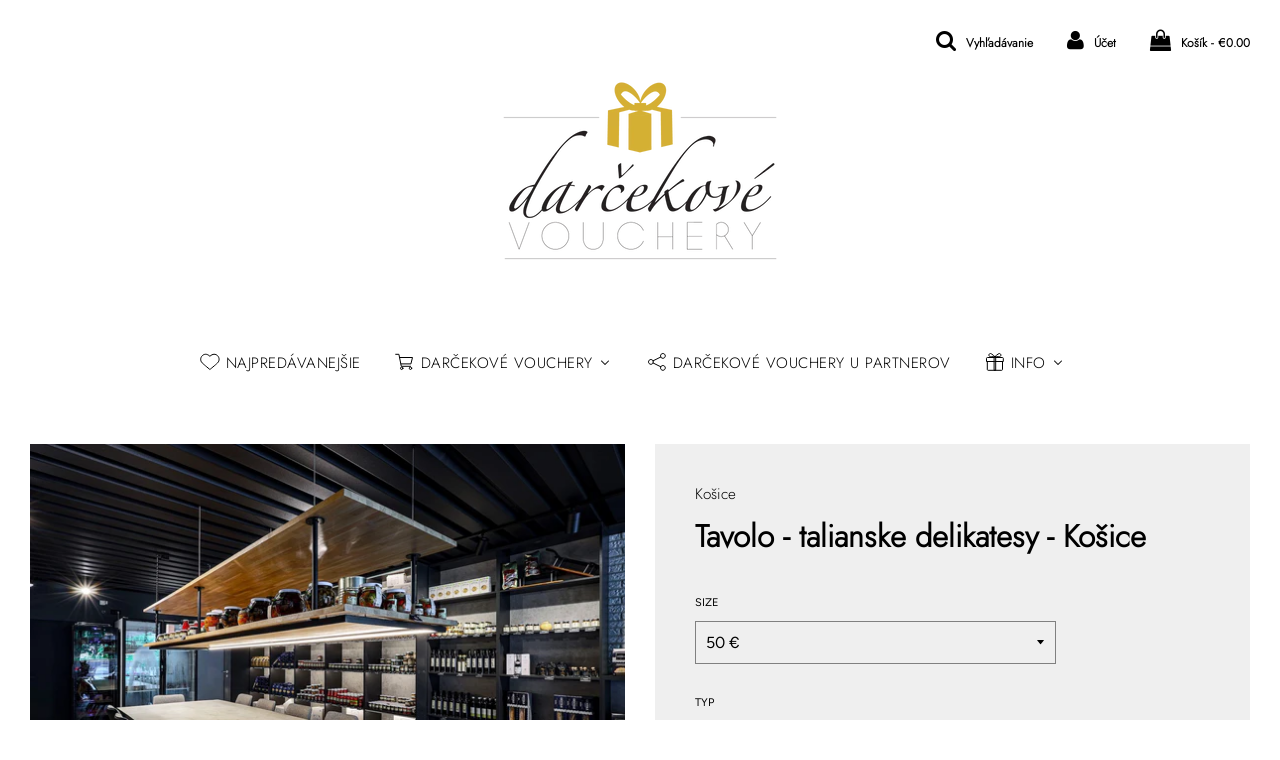

--- FILE ---
content_type: text/html; charset=utf-8
request_url: https://darcekove-vouchery.sk/collections/newest-products/products/tavolo-talianske-delikatesy-kosice
body_size: 52762
content:
<!doctype html>
<!--[if IE 8]><html class="no-js lt-ie9" lang="en"> <![endif]-->
<!--[if IE 9 ]><html class="ie9 no-js"> <![endif]-->
<!--[if (gt IE 9)|!(IE)]><!--> <html class="no-js"> <!--<![endif]-->
<head>
	<script id="pandectes-rules">   /* PANDECTES-GDPR: DO NOT MODIFY AUTO GENERATED CODE OF THIS SCRIPT */      window.PandectesSettings = {"store":{"id":10425328,"plan":"basic","theme":"Flow","primaryLocale":"en","adminMode":false,"headless":false,"storefrontRootDomain":"","checkoutRootDomain":"","storefrontAccessToken":""},"tsPublished":1727116744,"declaration":{"showPurpose":false,"showProvider":false,"declIntroText":"We use cookies to optimize website functionality, analyze the performance, and provide personalized experience to you. Some cookies are essential to make the website operate and function correctly. Those cookies cannot be disabled. In this window you can manage your preference of cookies.","showDateGenerated":true},"language":{"languageMode":"Single","fallbackLanguage":"en","languageDetection":"browser","languagesSupported":[]},"texts":{"managed":{"headerText":{"en":"We respect your privacy"},"consentText":{"en":"This website uses cookies to ensure you get the best experience."},"dismissButtonText":{"en":"Ok"},"linkText":{"en":"Learn more"},"imprintText":{"en":"Imprint"},"preferencesButtonText":{"en":"Preferences"},"allowButtonText":{"en":"Accept"},"denyButtonText":{"en":"Decline"},"leaveSiteButtonText":{"en":"Leave this site"},"cookiePolicyText":{"en":"Cookie policy"},"preferencesPopupTitleText":{"en":"Manage consent preferences"},"preferencesPopupIntroText":{"en":"We use cookies to optimize website functionality, analyze the performance, and provide personalized experience to you. Some cookies are essential to make the website operate and function correctly. Those cookies cannot be disabled. In this window you can manage your preference of cookies."},"preferencesPopupCloseButtonText":{"en":"Close"},"preferencesPopupAcceptAllButtonText":{"en":"Accept all"},"preferencesPopupRejectAllButtonText":{"en":"Reject all"},"preferencesPopupSaveButtonText":{"en":"Save preferences"},"accessSectionTitleText":{"en":"Data portability"},"accessSectionParagraphText":{"en":"You have the right to request access to your data at any time."},"rectificationSectionTitleText":{"en":"Data Rectification"},"rectificationSectionParagraphText":{"en":"You have the right to request your data to be updated whenever you think it is appropriate."},"erasureSectionTitleText":{"en":"Right to be forgotten"},"erasureSectionParagraphText":{"en":"You have the right to ask all your data to be erased. After that, you will no longer be able to access your account."},"declIntroText":{"en":"We use cookies to optimize website functionality, analyze the performance, and provide personalized experience to you. Some cookies are essential to make the website operate and function correctly. Those cookies cannot be disabled. In this window you can manage your preference of cookies."}},"categories":{"strictlyNecessaryCookiesTitleText":{"en":"Strictly necessary cookies"},"functionalityCookiesTitleText":{"en":"Functional cookies"},"performanceCookiesTitleText":{"en":"Performance cookies"},"targetingCookiesTitleText":{"en":"Targeting cookies"},"unclassifiedCookiesTitleText":{"en":"Unclassified cookies"},"strictlyNecessaryCookiesDescriptionText":{"en":"These cookies are essential in order to enable you to move around the website and use its features, such as accessing secure areas of the website. The website cannot function properly without these cookies."},"functionalityCookiesDescriptionText":{"en":"These cookies enable the site to provide enhanced functionality and personalisation. They may be set by us or by third party providers whose services we have added to our pages. If you do not allow these cookies then some or all of these services may not function properly."},"performanceCookiesDescriptionText":{"en":"These cookies enable us to monitor and improve the performance of our website. For example, they allow us to count visits, identify traffic sources and see which parts of the site are most popular."},"targetingCookiesDescriptionText":{"en":"These cookies may be set through our site by our advertising partners. They may be used by those companies to build a profile of your interests and show you relevant adverts on other sites.    They do not store directly personal information, but are based on uniquely identifying your browser and internet device. If you do not allow these cookies, you will experience less targeted advertising."},"unclassifiedCookiesDescriptionText":{"en":"Unclassified cookies are cookies that we are in the process of classifying, together with the providers of individual cookies."}},"auto":{"declName":{"en":"Name"},"declPath":{"en":"Path"},"declType":{"en":"Type"},"declDomain":{"en":"Domain"},"declPurpose":{"en":"Purpose"},"declProvider":{"en":"Provider"},"declRetention":{"en":"Retention"},"declFirstParty":{"en":"First-party"},"declThirdParty":{"en":"Third-party"},"declSeconds":{"en":"seconds"},"declMinutes":{"en":"minutes"},"declHours":{"en":"hours"},"declDays":{"en":"days"},"declMonths":{"en":"months"},"declYears":{"en":"years"},"declSession":{"en":"Session"},"cookiesDetailsText":{"en":"Cookies details"},"preferencesPopupAlwaysAllowedText":{"en":"Always allowed"},"submitButton":{"en":"Submit"},"submittingButton":{"en":"Submitting..."},"cancelButton":{"en":"Cancel"},"guestsSupportInfoText":{"en":"Please login with your customer account to further proceed."},"guestsSupportEmailPlaceholder":{"en":"E-mail address"},"guestsSupportEmailValidationError":{"en":"Email is not valid"},"guestsSupportEmailSuccessTitle":{"en":"Thank you for your request"},"guestsSupportEmailFailureTitle":{"en":"A problem occurred"},"guestsSupportEmailSuccessMessage":{"en":"If you are registered as a customer of this store, you will soon receive an email with instructions on how to proceed."},"guestsSupportEmailFailureMessage":{"en":"Your request was not submitted. Please try again and if problem persists, contact store owner for assistance."},"confirmationSuccessTitle":{"en":"Your request is verified"},"confirmationFailureTitle":{"en":"A problem occurred"},"confirmationSuccessMessage":{"en":"We will soon get back to you as to your request."},"confirmationFailureMessage":{"en":"Your request was not verified. Please try again and if problem persists, contact store owner for assistance"},"consentSectionTitleText":{"en":"Your cookie consent"},"consentSectionNoConsentText":{"en":"You have not consented to the cookies policy of this website."},"consentSectionConsentedText":{"en":"You consented to the cookies policy of this website on"},"consentStatus":{"en":"Consent preference"},"consentDate":{"en":"Consent date"},"consentId":{"en":"Consent ID"},"consentSectionChangeConsentActionText":{"en":"Change consent preference"},"accessSectionGDPRRequestsActionText":{"en":"Data subject requests"},"accessSectionAccountInfoActionText":{"en":"Personal data"},"accessSectionOrdersRecordsActionText":{"en":"Orders"},"accessSectionDownloadReportActionText":{"en":"Request export"},"rectificationCommentPlaceholder":{"en":"Describe what you want to be updated"},"rectificationCommentValidationError":{"en":"Comment is required"},"rectificationSectionEditAccountActionText":{"en":"Request an update"},"erasureSectionRequestDeletionActionText":{"en":"Request personal data deletion"}}},"library":{"previewMode":false,"fadeInTimeout":0,"defaultBlocked":7,"showLink":true,"showImprintLink":false,"showGoogleLink":false,"enabled":true,"cookie":{"name":"_pandectes_gdpr","expiryDays":365,"secure":true,"domain":""},"dismissOnScroll":false,"dismissOnWindowClick":false,"dismissOnTimeout":false,"palette":{"popup":{"background":"#FFFFFF","backgroundForCalculations":{"a":1,"b":255,"g":255,"r":255},"text":"#000000"},"button":{"background":"transparent","backgroundForCalculations":{"a":1,"b":255,"g":255,"r":255},"text":"#000000","textForCalculation":{"a":1,"b":0,"g":0,"r":0},"border":"#000000"}},"content":{"href":"https://darcekove-poukazky.myshopify.com/policies/privacy-policy","imprintHref":"/","close":"&#10005;","target":"","logo":"<img class=\"cc-banner-logo\" height=\"40\" width=\"40\" src=\"https://cdn.shopify.com/s/files/1/1042/5328/t/26/assets/pandectes-logo.png?v=1727116742\" alt=\"Darčekové vouchery\" />"},"window":"<div role=\"dialog\" aria-live=\"polite\" aria-label=\"cookieconsent\" aria-describedby=\"cookieconsent:desc\" id=\"pandectes-banner\" class=\"cc-window-wrapper cc-top-wrapper\"><div class=\"pd-cookie-banner-window cc-window {{classes}}\"><!--googleoff: all-->{{children}}<!--googleon: all--></div></div>","compliance":{"opt-both":"<div class=\"cc-compliance cc-highlight\">{{deny}}{{allow}}</div>"},"type":"opt-both","layouts":{"basic":"{{logo}}{{messagelink}}{{compliance}}{{close}}"},"position":"top","theme":"wired","revokable":true,"animateRevokable":false,"revokableReset":false,"revokableLogoUrl":"https://cdn.shopify.com/s/files/1/1042/5328/t/26/assets/pandectes-reopen-logo.png?v=1727116743","revokablePlacement":"bottom-left","revokableMarginHorizontal":15,"revokableMarginVertical":15,"static":false,"autoAttach":true,"hasTransition":true,"blacklistPage":[""],"elements":{"close":"<button aria-label=\"dismiss cookie message\" type=\"button\" tabindex=\"0\" class=\"cc-close\">{{close}}</button>","dismiss":"<button aria-label=\"dismiss cookie message\" type=\"button\" tabindex=\"0\" class=\"cc-btn cc-btn-decision cc-dismiss\">{{dismiss}}</button>","allow":"<button aria-label=\"allow cookies\" type=\"button\" tabindex=\"0\" class=\"cc-btn cc-btn-decision cc-allow\">{{allow}}</button>","deny":"<button aria-label=\"deny cookies\" type=\"button\" tabindex=\"0\" class=\"cc-btn cc-btn-decision cc-deny\">{{deny}}</button>","preferences":"<button aria-label=\"settings cookies\" tabindex=\"0\" type=\"button\" class=\"cc-btn cc-settings\" onclick=\"Pandectes.fn.openPreferences()\">{{preferences}}</button>"}},"geolocation":{"auOnly":false,"brOnly":false,"caOnly":false,"chOnly":false,"euOnly":false,"jpOnly":false,"nzOnly":false,"thOnly":false,"zaOnly":false,"canadaOnly":false,"globalVisibility":true},"dsr":{"guestsSupport":false,"accessSectionDownloadReportAuto":false},"banner":{"resetTs":1727116740,"extraCss":"        .cc-banner-logo {max-width: 24em!important;}    @media(min-width: 768px) {.cc-window.cc-floating{max-width: 24em!important;width: 24em!important;}}    .cc-message, .pd-cookie-banner-window .cc-header, .cc-logo {text-align: left}    .cc-window-wrapper{z-index: 2147483647;}    .cc-window{z-index: 2147483647;font-family: inherit;}    .pd-cookie-banner-window .cc-header{font-family: inherit;}    .pd-cp-ui{font-family: inherit; background-color: #FFFFFF;color:#000000;}    button.pd-cp-btn, a.pd-cp-btn{}    input + .pd-cp-preferences-slider{background-color: rgba(0, 0, 0, 0.3)}    .pd-cp-scrolling-section::-webkit-scrollbar{background-color: rgba(0, 0, 0, 0.3)}    input:checked + .pd-cp-preferences-slider{background-color: rgba(0, 0, 0, 1)}    .pd-cp-scrolling-section::-webkit-scrollbar-thumb {background-color: rgba(0, 0, 0, 1)}    .pd-cp-ui-close{color:#000000;}    .pd-cp-preferences-slider:before{background-color: #FFFFFF}    .pd-cp-title:before {border-color: #000000!important}    .pd-cp-preferences-slider{background-color:#000000}    .pd-cp-toggle{color:#000000!important}    @media(max-width:699px) {.pd-cp-ui-close-top svg {fill: #000000}}    .pd-cp-toggle:hover,.pd-cp-toggle:visited,.pd-cp-toggle:active{color:#000000!important}    .pd-cookie-banner-window {box-shadow: 0 0 18px rgb(0 0 0 / 20%);}  ","customJavascript":{"useButtons":true},"showPoweredBy":false,"revokableTrigger":false,"hybridStrict":false,"cookiesBlockedByDefault":"7","isActive":false,"implicitSavePreferences":false,"cookieIcon":false,"blockBots":false,"showCookiesDetails":true,"hasTransition":true,"blockingPage":false,"showOnlyLandingPage":false,"leaveSiteUrl":"https://www.google.com","linkRespectStoreLang":false},"cookies":{"0":[],"1":[],"2":[],"4":[],"8":[]},"blocker":{"isActive":false,"googleConsentMode":{"id":"","analyticsId":"","adwordsId":"","isActive":false,"adStorageCategory":4,"analyticsStorageCategory":2,"personalizationStorageCategory":1,"functionalityStorageCategory":1,"customEvent":false,"securityStorageCategory":0,"redactData":false,"urlPassthrough":false,"dataLayerProperty":"dataLayer","waitForUpdate":0,"useNativeChannel":false},"facebookPixel":{"id":"","isActive":false,"ldu":false},"microsoft":{"isActive":false,"uetTags":""},"rakuten":{"isActive":false,"cmp":false,"ccpa":false},"klaviyoIsActive":false,"gpcIsActive":false,"defaultBlocked":7,"patterns":{"whiteList":[],"blackList":{"1":[],"2":[],"4":[],"8":[]},"iframesWhiteList":[],"iframesBlackList":{"1":[],"2":[],"4":[],"8":[]},"beaconsWhiteList":[],"beaconsBlackList":{"1":[],"2":[],"4":[],"8":[]}}}}      !function(){"use strict";window.PandectesRules=window.PandectesRules||{},window.PandectesRules.manualBlacklist={1:[],2:[],4:[]},window.PandectesRules.blacklistedIFrames={1:[],2:[],4:[]},window.PandectesRules.blacklistedCss={1:[],2:[],4:[]},window.PandectesRules.blacklistedBeacons={1:[],2:[],4:[]};var e="javascript/blocked";function t(e){return new RegExp(e.replace(/[/\\.+?$()]/g,"\\$&").replace("*","(.*)"))}var n=function(e){var t=arguments.length>1&&void 0!==arguments[1]?arguments[1]:"log";new URLSearchParams(window.location.search).get("log")&&console[t]("PandectesRules: ".concat(e))};function a(e){var t=document.createElement("script");t.async=!0,t.src=e,document.head.appendChild(t)}function r(e,t){var n=Object.keys(e);if(Object.getOwnPropertySymbols){var a=Object.getOwnPropertySymbols(e);t&&(a=a.filter((function(t){return Object.getOwnPropertyDescriptor(e,t).enumerable}))),n.push.apply(n,a)}return n}function o(e){for(var t=1;t<arguments.length;t++){var n=null!=arguments[t]?arguments[t]:{};t%2?r(Object(n),!0).forEach((function(t){s(e,t,n[t])})):Object.getOwnPropertyDescriptors?Object.defineProperties(e,Object.getOwnPropertyDescriptors(n)):r(Object(n)).forEach((function(t){Object.defineProperty(e,t,Object.getOwnPropertyDescriptor(n,t))}))}return e}function i(e){var t=function(e,t){if("object"!=typeof e||!e)return e;var n=e[Symbol.toPrimitive];if(void 0!==n){var a=n.call(e,t||"default");if("object"!=typeof a)return a;throw new TypeError("@@toPrimitive must return a primitive value.")}return("string"===t?String:Number)(e)}(e,"string");return"symbol"==typeof t?t:t+""}function s(e,t,n){return(t=i(t))in e?Object.defineProperty(e,t,{value:n,enumerable:!0,configurable:!0,writable:!0}):e[t]=n,e}function c(e,t){return function(e){if(Array.isArray(e))return e}(e)||function(e,t){var n=null==e?null:"undefined"!=typeof Symbol&&e[Symbol.iterator]||e["@@iterator"];if(null!=n){var a,r,o,i,s=[],c=!0,l=!1;try{if(o=(n=n.call(e)).next,0===t){if(Object(n)!==n)return;c=!1}else for(;!(c=(a=o.call(n)).done)&&(s.push(a.value),s.length!==t);c=!0);}catch(e){l=!0,r=e}finally{try{if(!c&&null!=n.return&&(i=n.return(),Object(i)!==i))return}finally{if(l)throw r}}return s}}(e,t)||d(e,t)||function(){throw new TypeError("Invalid attempt to destructure non-iterable instance.\nIn order to be iterable, non-array objects must have a [Symbol.iterator]() method.")}()}function l(e){return function(e){if(Array.isArray(e))return u(e)}(e)||function(e){if("undefined"!=typeof Symbol&&null!=e[Symbol.iterator]||null!=e["@@iterator"])return Array.from(e)}(e)||d(e)||function(){throw new TypeError("Invalid attempt to spread non-iterable instance.\nIn order to be iterable, non-array objects must have a [Symbol.iterator]() method.")}()}function d(e,t){if(e){if("string"==typeof e)return u(e,t);var n=Object.prototype.toString.call(e).slice(8,-1);return"Object"===n&&e.constructor&&(n=e.constructor.name),"Map"===n||"Set"===n?Array.from(e):"Arguments"===n||/^(?:Ui|I)nt(?:8|16|32)(?:Clamped)?Array$/.test(n)?u(e,t):void 0}}function u(e,t){(null==t||t>e.length)&&(t=e.length);for(var n=0,a=new Array(t);n<t;n++)a[n]=e[n];return a}var f=window.PandectesRulesSettings||window.PandectesSettings,g=!(void 0===window.dataLayer||!Array.isArray(window.dataLayer)||!window.dataLayer.some((function(e){return"pandectes_full_scan"===e.event}))),p=function(){var e,t=arguments.length>0&&void 0!==arguments[0]?arguments[0]:"_pandectes_gdpr",n=("; "+document.cookie).split("; "+t+"=");if(n.length<2)e={};else{var a=n.pop().split(";");e=window.atob(a.shift())}var r=function(e){try{return JSON.parse(e)}catch(e){return!1}}(e);return!1!==r?r:e}(),h=f.banner.isActive,y=f.blocker,v=y.defaultBlocked,w=y.patterns,m=p&&null!==p.preferences&&void 0!==p.preferences?p.preferences:null,b=g?0:h?null===m?v:m:0,k={1:!(1&b),2:!(2&b),4:!(4&b)},_=w.blackList,S=w.whiteList,L=w.iframesBlackList,C=w.iframesWhiteList,P=w.beaconsBlackList,A=w.beaconsWhiteList,O={blackList:[],whiteList:[],iframesBlackList:{1:[],2:[],4:[],8:[]},iframesWhiteList:[],beaconsBlackList:{1:[],2:[],4:[],8:[]},beaconsWhiteList:[]};[1,2,4].map((function(e){var n;k[e]||((n=O.blackList).push.apply(n,l(_[e].length?_[e].map(t):[])),O.iframesBlackList[e]=L[e].length?L[e].map(t):[],O.beaconsBlackList[e]=P[e].length?P[e].map(t):[])})),O.whiteList=S.length?S.map(t):[],O.iframesWhiteList=C.length?C.map(t):[],O.beaconsWhiteList=A.length?A.map(t):[];var E={scripts:[],iframes:{1:[],2:[],4:[]},beacons:{1:[],2:[],4:[]},css:{1:[],2:[],4:[]}},I=function(t,n){return t&&(!n||n!==e)&&(!O.blackList||O.blackList.some((function(e){return e.test(t)})))&&(!O.whiteList||O.whiteList.every((function(e){return!e.test(t)})))},B=function(e,t){var n=O.iframesBlackList[t],a=O.iframesWhiteList;return e&&(!n||n.some((function(t){return t.test(e)})))&&(!a||a.every((function(t){return!t.test(e)})))},j=function(e,t){var n=O.beaconsBlackList[t],a=O.beaconsWhiteList;return e&&(!n||n.some((function(t){return t.test(e)})))&&(!a||a.every((function(t){return!t.test(e)})))},T=new MutationObserver((function(e){for(var t=0;t<e.length;t++)for(var n=e[t].addedNodes,a=0;a<n.length;a++){var r=n[a],o=r.dataset&&r.dataset.cookiecategory;if(1===r.nodeType&&"LINK"===r.tagName){var i=r.dataset&&r.dataset.href;if(i&&o)switch(o){case"functionality":case"C0001":E.css[1].push(i);break;case"performance":case"C0002":E.css[2].push(i);break;case"targeting":case"C0003":E.css[4].push(i)}}}})),R=new MutationObserver((function(t){for(var a=0;a<t.length;a++)for(var r=t[a].addedNodes,o=function(){var t=r[i],a=t.src||t.dataset&&t.dataset.src,o=t.dataset&&t.dataset.cookiecategory;if(1===t.nodeType&&"IFRAME"===t.tagName){if(a){var s=!1;B(a,1)||"functionality"===o||"C0001"===o?(s=!0,E.iframes[1].push(a)):B(a,2)||"performance"===o||"C0002"===o?(s=!0,E.iframes[2].push(a)):(B(a,4)||"targeting"===o||"C0003"===o)&&(s=!0,E.iframes[4].push(a)),s&&(t.removeAttribute("src"),t.setAttribute("data-src",a))}}else if(1===t.nodeType&&"IMG"===t.tagName){if(a){var c=!1;j(a,1)?(c=!0,E.beacons[1].push(a)):j(a,2)?(c=!0,E.beacons[2].push(a)):j(a,4)&&(c=!0,E.beacons[4].push(a)),c&&(t.removeAttribute("src"),t.setAttribute("data-src",a))}}else if(1===t.nodeType&&"SCRIPT"===t.tagName){var l=t.type,d=!1;if(I(a,l)?(n("rule blocked: ".concat(a)),d=!0):a&&o?n("manually blocked @ ".concat(o,": ").concat(a)):o&&n("manually blocked @ ".concat(o,": inline code")),d){E.scripts.push([t,l]),t.type=e;t.addEventListener("beforescriptexecute",(function n(a){t.getAttribute("type")===e&&a.preventDefault(),t.removeEventListener("beforescriptexecute",n)})),t.parentElement&&t.parentElement.removeChild(t)}}},i=0;i<r.length;i++)o()})),D=document.createElement,x={src:Object.getOwnPropertyDescriptor(HTMLScriptElement.prototype,"src"),type:Object.getOwnPropertyDescriptor(HTMLScriptElement.prototype,"type")};window.PandectesRules.unblockCss=function(e){var t=E.css[e]||[];t.length&&n("Unblocking CSS for ".concat(e)),t.forEach((function(e){var t=document.querySelector('link[data-href^="'.concat(e,'"]'));t.removeAttribute("data-href"),t.href=e})),E.css[e]=[]},window.PandectesRules.unblockIFrames=function(e){var t=E.iframes[e]||[];t.length&&n("Unblocking IFrames for ".concat(e)),O.iframesBlackList[e]=[],t.forEach((function(e){var t=document.querySelector('iframe[data-src^="'.concat(e,'"]'));t.removeAttribute("data-src"),t.src=e})),E.iframes[e]=[]},window.PandectesRules.unblockBeacons=function(e){var t=E.beacons[e]||[];t.length&&n("Unblocking Beacons for ".concat(e)),O.beaconsBlackList[e]=[],t.forEach((function(e){var t=document.querySelector('img[data-src^="'.concat(e,'"]'));t.removeAttribute("data-src"),t.src=e})),E.beacons[e]=[]},window.PandectesRules.unblockInlineScripts=function(e){var t=1===e?"functionality":2===e?"performance":"targeting",a=document.querySelectorAll('script[type="javascript/blocked"][data-cookiecategory="'.concat(t,'"]'));n("unblockInlineScripts: ".concat(a.length," in ").concat(t)),a.forEach((function(e){var t=document.createElement("script");t.type="text/javascript",e.hasAttribute("src")?t.src=e.getAttribute("src"):t.textContent=e.textContent,document.head.appendChild(t),e.parentNode.removeChild(e)}))},window.PandectesRules.unblockInlineCss=function(e){var t=1===e?"functionality":2===e?"performance":"targeting",a=document.querySelectorAll('link[data-cookiecategory="'.concat(t,'"]'));n("unblockInlineCss: ".concat(a.length," in ").concat(t)),a.forEach((function(e){e.href=e.getAttribute("data-href")}))},window.PandectesRules.unblock=function(e){e.length<1?(O.blackList=[],O.whiteList=[],O.iframesBlackList=[],O.iframesWhiteList=[]):(O.blackList&&(O.blackList=O.blackList.filter((function(t){return e.every((function(e){return"string"==typeof e?!t.test(e):e instanceof RegExp?t.toString()!==e.toString():void 0}))}))),O.whiteList&&(O.whiteList=[].concat(l(O.whiteList),l(e.map((function(e){if("string"==typeof e){var n=".*"+t(e)+".*";if(O.whiteList.every((function(e){return e.toString()!==n.toString()})))return new RegExp(n)}else if(e instanceof RegExp&&O.whiteList.every((function(t){return t.toString()!==e.toString()})))return e;return null})).filter(Boolean)))));var a=0;l(E.scripts).forEach((function(e,t){var n=c(e,2),r=n[0],o=n[1];if(function(e){var t=e.getAttribute("src");return O.blackList&&O.blackList.every((function(e){return!e.test(t)}))||O.whiteList&&O.whiteList.some((function(e){return e.test(t)}))}(r)){for(var i=document.createElement("script"),s=0;s<r.attributes.length;s++){var l=r.attributes[s];"src"!==l.name&&"type"!==l.name&&i.setAttribute(l.name,r.attributes[s].value)}i.setAttribute("src",r.src),i.setAttribute("type",o||"application/javascript"),document.head.appendChild(i),E.scripts.splice(t-a,1),a++}})),0==O.blackList.length&&0===O.iframesBlackList[1].length&&0===O.iframesBlackList[2].length&&0===O.iframesBlackList[4].length&&0===O.beaconsBlackList[1].length&&0===O.beaconsBlackList[2].length&&0===O.beaconsBlackList[4].length&&(n("Disconnecting observers"),R.disconnect(),T.disconnect())};var N=f.store,U=N.adminMode,z=N.headless,M=N.storefrontRootDomain,q=N.checkoutRootDomain,F=N.storefrontAccessToken,W=f.banner.isActive,H=f.blocker.defaultBlocked;W&&function(e){if(window.Shopify&&window.Shopify.customerPrivacy)e();else{var t=null;window.Shopify&&window.Shopify.loadFeatures&&window.Shopify.trackingConsent?e():t=setInterval((function(){window.Shopify&&window.Shopify.loadFeatures&&(clearInterval(t),window.Shopify.loadFeatures([{name:"consent-tracking-api",version:"0.1"}],(function(t){t?n("Shopify.customerPrivacy API - failed to load"):(n("shouldShowBanner() -> ".concat(window.Shopify.trackingConsent.shouldShowBanner()," | saleOfDataRegion() -> ").concat(window.Shopify.trackingConsent.saleOfDataRegion())),e())})))}),10)}}((function(){!function(){var e=window.Shopify.trackingConsent;if(!1!==e.shouldShowBanner()||null!==m||7!==H)try{var t=U&&!(window.Shopify&&window.Shopify.AdminBarInjector),a={preferences:!(1&b)||g||t,analytics:!(2&b)||g||t,marketing:!(4&b)||g||t};z&&(a.headlessStorefront=!0,a.storefrontRootDomain=null!=M&&M.length?M:window.location.hostname,a.checkoutRootDomain=null!=q&&q.length?q:"checkout.".concat(window.location.hostname),a.storefrontAccessToken=null!=F&&F.length?F:""),e.firstPartyMarketingAllowed()===a.marketing&&e.analyticsProcessingAllowed()===a.analytics&&e.preferencesProcessingAllowed()===a.preferences||e.setTrackingConsent(a,(function(e){e&&e.error?n("Shopify.customerPrivacy API - failed to setTrackingConsent"):n("setTrackingConsent(".concat(JSON.stringify(a),")"))}))}catch(e){n("Shopify.customerPrivacy API - exception")}}(),function(){if(z){var e=window.Shopify.trackingConsent,t=e.currentVisitorConsent();if(navigator.globalPrivacyControl&&""===t.sale_of_data){var a={sale_of_data:!1,headlessStorefront:!0};a.storefrontRootDomain=null!=M&&M.length?M:window.location.hostname,a.checkoutRootDomain=null!=q&&q.length?q:"checkout.".concat(window.location.hostname),a.storefrontAccessToken=null!=F&&F.length?F:"",e.setTrackingConsent(a,(function(e){e&&e.error?n("Shopify.customerPrivacy API - failed to setTrackingConsent({".concat(JSON.stringify(a),")")):n("setTrackingConsent(".concat(JSON.stringify(a),")"))}))}}}()}));var G=["AT","BE","BG","HR","CY","CZ","DK","EE","FI","FR","DE","GR","HU","IE","IT","LV","LT","LU","MT","NL","PL","PT","RO","SK","SI","ES","SE","GB","LI","NO","IS"],J=f.banner,V=J.isActive,K=J.hybridStrict,$=f.geolocation,Y=$.caOnly,Z=void 0!==Y&&Y,Q=$.euOnly,X=void 0!==Q&&Q,ee=$.brOnly,te=void 0!==ee&&ee,ne=$.jpOnly,ae=void 0!==ne&&ne,re=$.thOnly,oe=void 0!==re&&re,ie=$.chOnly,se=void 0!==ie&&ie,ce=$.zaOnly,le=void 0!==ce&&ce,de=$.canadaOnly,ue=void 0!==de&&de,fe=$.globalVisibility,ge=void 0===fe||fe,pe=f.blocker,he=pe.defaultBlocked,ye=void 0===he?7:he,ve=pe.googleConsentMode,we=ve.isActive,me=ve.customEvent,be=ve.id,ke=void 0===be?"":be,_e=ve.analyticsId,Se=void 0===_e?"":_e,Le=ve.adwordsId,Ce=void 0===Le?"":Le,Pe=ve.redactData,Ae=ve.urlPassthrough,Oe=ve.adStorageCategory,Ee=ve.analyticsStorageCategory,Ie=ve.functionalityStorageCategory,Be=ve.personalizationStorageCategory,je=ve.securityStorageCategory,Te=ve.dataLayerProperty,Re=void 0===Te?"dataLayer":Te,De=ve.waitForUpdate,xe=void 0===De?0:De,Ne=ve.useNativeChannel,Ue=void 0!==Ne&&Ne;function ze(){window[Re].push(arguments)}window[Re]=window[Re]||[];var Me,qe,Fe={hasInitialized:!1,useNativeChannel:!1,ads_data_redaction:!1,url_passthrough:!1,data_layer_property:"dataLayer",storage:{ad_storage:"granted",ad_user_data:"granted",ad_personalization:"granted",analytics_storage:"granted",functionality_storage:"granted",personalization_storage:"granted",security_storage:"granted"}};if(V&&we){var We=ye&Oe?"denied":"granted",He=ye&Ee?"denied":"granted",Ge=ye&Ie?"denied":"granted",Je=ye&Be?"denied":"granted",Ve=ye&je?"denied":"granted";Fe.hasInitialized=!0,Fe.useNativeChannel=Ue,Fe.url_passthrough=Ae,Fe.ads_data_redaction="denied"===We&&Pe,Fe.storage.ad_storage=We,Fe.storage.ad_user_data=We,Fe.storage.ad_personalization=We,Fe.storage.analytics_storage=He,Fe.storage.functionality_storage=Ge,Fe.storage.personalization_storage=Je,Fe.storage.security_storage=Ve,Fe.data_layer_property=Re||"dataLayer",Fe.ads_data_redaction&&ze("set","ads_data_redaction",Fe.ads_data_redaction),Fe.url_passthrough&&ze("set","url_passthrough",Fe.url_passthrough),function(){!1===Ue?console.log("Pandectes: Google Consent Mode (av2)"):console.log("Pandectes: Google Consent Mode (av2nc)");var e=b!==ye?{wait_for_update:xe||500}:xe?{wait_for_update:xe}:{};ge&&!K?ze("consent","default",o(o({},Fe.storage),e)):(ze("consent","default",o(o(o({},Fe.storage),e),{},{region:[].concat(l(X||K?G:[]),l(Z&&!K?["US-CA","US-VA","US-CT","US-UT","US-CO"]:[]),l(te&&!K?["BR"]:[]),l(ae&&!K?["JP"]:[]),l(ue&&!K?["CA"]:[]),l(oe&&!K?["TH"]:[]),l(se&&!K?["CH"]:[]),l(le&&!K?["ZA"]:[]))})),ze("consent","default",{ad_storage:"granted",ad_user_data:"granted",ad_personalization:"granted",analytics_storage:"granted",functionality_storage:"granted",personalization_storage:"granted",security_storage:"granted"}));if(null!==m){var t=b&Oe?"denied":"granted",n=b&Ee?"denied":"granted",r=b&Ie?"denied":"granted",i=b&Be?"denied":"granted",s=b&je?"denied":"granted";Fe.storage.ad_storage=t,Fe.storage.ad_user_data=t,Fe.storage.ad_personalization=t,Fe.storage.analytics_storage=n,Fe.storage.functionality_storage=r,Fe.storage.personalization_storage=i,Fe.storage.security_storage=s,ze("consent","update",Fe.storage)}(ke.length||Se.length||Ce.length)&&(window[Fe.data_layer_property].push({"pandectes.start":(new Date).getTime(),event:"pandectes-rules.min.js"}),(Se.length||Ce.length)&&ze("js",new Date));var c="https://www.googletagmanager.com";if(ke.length){var d=ke.split(",");window[Fe.data_layer_property].push({"gtm.start":(new Date).getTime(),event:"gtm.js"});for(var u=0;u<d.length;u++){var f="dataLayer"!==Fe.data_layer_property?"&l=".concat(Fe.data_layer_property):"";a("".concat(c,"/gtm.js?id=").concat(d[u].trim()).concat(f))}}if(Se.length)for(var g=Se.split(","),p=0;p<g.length;p++){var h=g[p].trim();h.length&&(a("".concat(c,"/gtag/js?id=").concat(h)),ze("config",h,{send_page_view:!1}))}if(Ce.length)for(var y=Ce.split(","),v=0;v<y.length;v++){var w=y[v].trim();w.length&&(a("".concat(c,"/gtag/js?id=").concat(w)),ze("config",w,{allow_enhanced_conversions:!0}))}}()}V&&me&&(qe={event:"Pandectes_Consent_Update",pandectes_status:7===(Me=b)?"deny":0===Me?"allow":"mixed",pandectes_categories:{C0000:"allow",C0001:k[1]?"allow":"deny",C0002:k[2]?"allow":"deny",C0003:k[4]?"allow":"deny"}},window[Re].push(qe),null!==m&&function(e){if(window.Shopify&&window.Shopify.analytics)e();else{var t=null;window.Shopify&&window.Shopify.analytics?e():t=setInterval((function(){window.Shopify&&window.Shopify.analytics&&(clearInterval(t),e())}),10)}}((function(){console.log("publishing Web Pixels API custom event"),window.Shopify.analytics.publish("Pandectes_Consent_Update",qe)})));var Ke=f.blocker,$e=Ke.klaviyoIsActive,Ye=Ke.googleConsentMode.adStorageCategory;$e&&window.addEventListener("PandectesEvent_OnConsent",(function(e){var t=e.detail.preferences;if(null!=t){var n=t&Ye?"denied":"granted";void 0!==window.klaviyo&&window.klaviyo.isIdentified()&&window.klaviyo.push(["identify",{ad_personalization:n,ad_user_data:n}])}})),f.banner.revokableTrigger&&window.addEventListener("PandectesEvent_OnInitialize",(function(){document.querySelectorAll('[href*="#reopenBanner"]').forEach((function(e){e.onclick=function(e){e.preventDefault(),window.Pandectes.fn.revokeConsent()}}))}));var Ze=f.banner.isActive,Qe=f.blocker,Xe=Qe.defaultBlocked,et=void 0===Xe?7:Xe,tt=Qe.microsoft,nt=tt.isActive,at=tt.uetTags,rt=tt.dataLayerProperty,ot=void 0===rt?"uetq":rt,it={hasInitialized:!1,data_layer_property:"uetq",storage:{ad_storage:"granted"}};if(window[ot]=window[ot]||[],nt&&ft("_uetmsdns","1",365),Ze&&nt){var st=4&et?"denied":"granted";if(it.hasInitialized=!0,it.storage.ad_storage=st,window[ot].push("consent","default",it.storage),"granted"==st&&(ft("_uetmsdns","0",365),console.log("setting cookie")),null!==m){var ct=4&b?"denied":"granted";it.storage.ad_storage=ct,window[ot].push("consent","update",it.storage),"granted"===ct&&ft("_uetmsdns","0",365)}if(at.length)for(var lt=at.split(","),dt=0;dt<lt.length;dt++)lt[dt].trim().length&&ut(lt[dt])}function ut(e){var t=document.createElement("script");t.type="text/javascript",t.src="//bat.bing.com/bat.js",t.onload=function(){var t={ti:e};t.q=window.uetq,window.uetq=new UET(t),window.uetq.push("consent","default",{ad_storage:"denied"}),window[ot].push("pageLoad")},document.head.appendChild(t)}function ft(e,t,n){var a=new Date;a.setTime(a.getTime()+24*n*60*60*1e3);var r="expires="+a.toUTCString();document.cookie="".concat(e,"=").concat(t,"; ").concat(r,"; path=/; secure; samesite=strict")}window.PandectesRules.gcm=Fe;var gt=f.banner.isActive,pt=f.blocker.isActive;n("Prefs: ".concat(b," | Banner: ").concat(gt?"on":"off"," | Blocker: ").concat(pt?"on":"off"));var ht=null===m&&/\/checkouts\//.test(window.location.pathname);0!==b&&!1===g&&pt&&!ht&&(n("Blocker will execute"),document.createElement=function(){for(var t=arguments.length,n=new Array(t),a=0;a<t;a++)n[a]=arguments[a];if("script"!==n[0].toLowerCase())return D.bind?D.bind(document).apply(void 0,n):D;var r=D.bind(document).apply(void 0,n);try{Object.defineProperties(r,{src:o(o({},x.src),{},{set:function(t){I(t,r.type)&&x.type.set.call(this,e),x.src.set.call(this,t)}}),type:o(o({},x.type),{},{get:function(){var t=x.type.get.call(this);return t===e||I(this.src,t)?null:t},set:function(t){var n=I(r.src,r.type)?e:t;x.type.set.call(this,n)}})}),r.setAttribute=function(t,n){if("type"===t){var a=I(r.src,r.type)?e:n;x.type.set.call(r,a)}else"src"===t?(I(n,r.type)&&x.type.set.call(r,e),x.src.set.call(r,n)):HTMLScriptElement.prototype.setAttribute.call(r,t,n)}}catch(e){console.warn("Yett: unable to prevent script execution for script src ",r.src,".\n",'A likely cause would be because you are using a third-party browser extension that monkey patches the "document.createElement" function.')}return r},R.observe(document.documentElement,{childList:!0,subtree:!0}),T.observe(document.documentElement,{childList:!0,subtree:!0}))}();
</script>

  <!-- Basic page needs ================================================== -->
  <meta charset="utf-8">
  <meta http-equiv="X-UA-Compatible" content="IE=edge">

  
  	  <link rel="shortcut icon" href="//darcekove-vouchery.sk/cdn/shop/files/dv-icon-t_180x180_crop_center.png?v=1765576990" type="image/png">
      <link rel="apple-touch-icon" sizes="180x180" href="//darcekove-vouchery.sk/cdn/shop/files/dv-icon-t_180x180_crop_center.png?v=1765576990">
      <link rel="apple-touch-icon-precomposed" sizes="180x180" href="//darcekove-vouchery.sk/cdn/shop/files/dv-icon-t_180x180_crop_center.png?v=1765576990">
      <link rel="icon" type="image/png" sizes="32x32" href="//darcekove-vouchery.sk/cdn/shop/files/dv-icon-t_32x32_crop_center.png?v=1765576990">
      <link rel="icon" type="image/png" sizes="194x194" href="//darcekove-vouchery.sk/cdn/shop/files/dv-icon-t_194x194_crop_center.png?v=1765576990">
      <link rel="icon" type="image/png" sizes="192x192" href="//darcekove-vouchery.sk/cdn/shop/files/dv-icon-t_192x192_crop_center.png?v=1765576990">
      <link rel="icon" type="image/png" sizes="16x16" href="//darcekove-vouchery.sk/cdn/shop/files/dv-icon-t_16x16_crop_center.png?v=1765576990">
  

  <!-- Title and description ================================================== -->
  <title>
  Tavolo - talianske delikatesy - Košice - darčekové poukážky &ndash; Darčekové vouchery
  </title>

  
  <meta name="description" content="Potešte voucherom na nákup v predajni s tými najkvalitnejšími talianskymi delikatesami, nachádzajúcej sa v Košiciach na ulici Hollého 3. Všetky produkty v našej ponuke starostlivo vyberáme a dovážame od malých rodinných výrobcov, z ktorých väčšina sú okrem iného aj našimi dlhoročnými priateľmi. V našej ponuke preto nen">
  

  <!-- Helpers ================================================== -->
  <!-- /snippets/social-meta-tags.liquid -->


  <meta property="og:type" content="product">
  <meta property="og:title" content="Tavolo - talianske delikatesy - Košice">
  
    <meta property="og:image" content="http://darcekove-vouchery.sk/cdn/shop/files/IMG-5785_grande.jpg?v=1697634878">
    <meta property="og:image:secure_url" content="https://darcekove-vouchery.sk/cdn/shop/files/IMG-5785_grande.jpg?v=1697634878">
  
    <meta property="og:image" content="http://darcekove-vouchery.sk/cdn/shop/files/IMG-5795_grande.jpg?v=1697634878">
    <meta property="og:image:secure_url" content="https://darcekove-vouchery.sk/cdn/shop/files/IMG-5795_grande.jpg?v=1697634878">
  
    <meta property="og:image" content="http://darcekove-vouchery.sk/cdn/shop/files/IMG-5796_grande.jpg?v=1697634878">
    <meta property="og:image:secure_url" content="https://darcekove-vouchery.sk/cdn/shop/files/IMG-5796_grande.jpg?v=1697634878">
  
  <meta property="og:description" content="Potešte voucherom na nákup v predajni s tými najkvalitnejšími talianskymi delikatesami, nachádzajúcej sa v Košiciach na ulici Hollého 3. Všetky produkty v našej ponuke starostlivo vyberáme a dovážame od malých rodinných výrobcov, z ktorých väčšina sú okrem iného aj našimi dlhoročnými priateľmi. V našej ponuke preto nenájdete produkty veľkoobchodných reťazcov či masívnych výrobcov. Našou stratégiou od samého začiatku je priniesť tie najlepšie produkty z Talianska jednou líniou priamo na Váš &quot;Tavolo&#39;&#39; = stôl. 
V Tavolo ponúkame rôzne mäsové a mliečne výrobky a nárezy, sterilizáty, cestoviny sušené na vzduchu, olivové oleje, hľuzovkové špeciality a aj niečo pre milovníkov sladkého. Okrem potravín ponúkame aj výber kvalitných vín väčšinou z oblasti severného Talianska, ako napríklad biologický Merlot, Chianti, či zaujímavé ľahké vína fermentované kvasinkami od našich priateľov.
Pýšime sa tradičným talianskym nárezovým strojom Berkel, ktorý dokáže aj obyčajný nákup potravín pretransformovať na zážitok. Zaručujeme kvalitný servis a príjemnú atmosféru, tešíme sa na Vašu návštevu! Tavolo Team.




Platnosť voucherov: 6 mesiacov od dátumu vystavenia
K dispozícii:Elektronický voucher (len e-mailom)Vytlačený aj elektronický voucher (e-mailom aj poštou alebo kuriérom) 
Ukážka vouchera:
 
Tavolo - talianske delikatesyHollého 3, Košice - Juhhttps://www.facebook.com/profile.php?id=100091795533017
">
  <meta property="og:price:amount" content="50.00">
  <meta property="og:price:currency" content="EUR">



<meta property="og:url" content="https://darcekove-vouchery.sk/products/tavolo-talianske-delikatesy-kosice">
<meta property="og:site_name" content="Darčekové vouchery">






  <meta name="twitter:card" content="summary">


  <meta name="twitter:title" content="Tavolo - talianske delikatesy - Košice">
  <meta name="twitter:description" content="Potešte voucherom na nákup v predajni s tými najkvalitnejšími talianskymi delikatesami, nachádzajúcej sa v Košiciach na ulici Hollého 3. Všetky produkty v našej ponuke starostlivo vyberáme a dovážame ">
  <meta name="twitter:image" content="https://darcekove-vouchery.sk/cdn/shop/files/IMG-5785_grande.jpg?v=1697634878">
  <meta name="twitter:image:width" content="600">
  <meta name="twitter:image:height" content="600">



  <link rel="canonical" href="https://darcekove-vouchery.sk/products/tavolo-talianske-delikatesy-kosice"/>
  
	<meta name="viewport" content="width=device-width, initial-scale=1, maximum-scale=1, user-scalable=0"/>
  
  <meta name="theme-color" content="#000000">

  <!-- CSS ================================================== -->
  <link href="//darcekove-vouchery.sk/cdn/shop/t/26/assets/plugins.css?v=10375462946238976151767120569" rel="stylesheet" type="text/css" media="all" />
  <link href="//darcekove-vouchery.sk/cdn/shop/t/26/assets/timber.scss.css?v=86187331771131544181765456249" rel="stylesheet" type="text/css" media="all" />

  



  <!-- Header hook for plugins ================================================== -->
  
  
  <script src="https://smarteucookiebanner.upsell-apps.com/gdpr_adapter.js?shop=darcekove-poukazky.myshopify.com" type="application/javascript"></script>
  <script>window.performance && window.performance.mark && window.performance.mark('shopify.content_for_header.start');</script><meta name="google-site-verification" content="9PbbFNEoMyfF27l6TdubP2TXBru9gw_Y57q1tzvI8ms">
<meta id="shopify-digital-wallet" name="shopify-digital-wallet" content="/10425328/digital_wallets/dialog">
<meta name="shopify-checkout-api-token" content="d51c706b6d1c4b3b1c24794877967fba">
<meta id="in-context-paypal-metadata" data-shop-id="10425328" data-venmo-supported="false" data-environment="production" data-locale="en_US" data-paypal-v4="true" data-currency="EUR">
<link rel="alternate" type="application/json+oembed" href="https://darcekove-vouchery.sk/products/tavolo-talianske-delikatesy-kosice.oembed">
<script async="async" src="/checkouts/internal/preloads.js?locale=en-SK"></script>
<script id="shopify-features" type="application/json">{"accessToken":"d51c706b6d1c4b3b1c24794877967fba","betas":["rich-media-storefront-analytics"],"domain":"darcekove-vouchery.sk","predictiveSearch":true,"shopId":10425328,"locale":"en"}</script>
<script>var Shopify = Shopify || {};
Shopify.shop = "darcekove-poukazky.myshopify.com";
Shopify.locale = "en";
Shopify.currency = {"active":"EUR","rate":"1.0"};
Shopify.country = "SK";
Shopify.theme = {"name":"Flow","id":77291815030,"schema_name":"Flow","schema_version":"14.4.1","theme_store_id":801,"role":"main"};
Shopify.theme.handle = "null";
Shopify.theme.style = {"id":null,"handle":null};
Shopify.cdnHost = "darcekove-vouchery.sk/cdn";
Shopify.routes = Shopify.routes || {};
Shopify.routes.root = "/";</script>
<script type="module">!function(o){(o.Shopify=o.Shopify||{}).modules=!0}(window);</script>
<script>!function(o){function n(){var o=[];function n(){o.push(Array.prototype.slice.apply(arguments))}return n.q=o,n}var t=o.Shopify=o.Shopify||{};t.loadFeatures=n(),t.autoloadFeatures=n()}(window);</script>
<script id="shop-js-analytics" type="application/json">{"pageType":"product"}</script>
<script defer="defer" async type="module" src="//darcekove-vouchery.sk/cdn/shopifycloud/shop-js/modules/v2/client.init-shop-cart-sync_BdyHc3Nr.en.esm.js"></script>
<script defer="defer" async type="module" src="//darcekove-vouchery.sk/cdn/shopifycloud/shop-js/modules/v2/chunk.common_Daul8nwZ.esm.js"></script>
<script type="module">
  await import("//darcekove-vouchery.sk/cdn/shopifycloud/shop-js/modules/v2/client.init-shop-cart-sync_BdyHc3Nr.en.esm.js");
await import("//darcekove-vouchery.sk/cdn/shopifycloud/shop-js/modules/v2/chunk.common_Daul8nwZ.esm.js");

  window.Shopify.SignInWithShop?.initShopCartSync?.({"fedCMEnabled":true,"windoidEnabled":true});

</script>
<script>(function() {
  var isLoaded = false;
  function asyncLoad() {
    if (isLoaded) return;
    isLoaded = true;
    var urls = ["https:\/\/www.improvedcontactform.com\/icf.js?shop=darcekove-poukazky.myshopify.com","https:\/\/cdn.shopify.com\/s\/files\/1\/1042\/5328\/t\/25\/assets\/globomenu_init.js?shop=darcekove-poukazky.myshopify.com","https:\/\/s3.amazonaws.com\/pixelpop\/usercontent\/scripts\/4c5bdbb2-3e96-41cc-816e-227630edb05d\/pixelpop.js?shop=darcekove-poukazky.myshopify.com","https:\/\/d1639lhkj5l89m.cloudfront.net\/js\/storefront\/uppromote.js?shop=darcekove-poukazky.myshopify.com","\/\/cdn.shopify.com\/s\/files\/1\/0257\/0108\/9360\/t\/85\/assets\/usf-license.js?shop=darcekove-poukazky.myshopify.com"];
    for (var i = 0; i < urls.length; i++) {
      var s = document.createElement('script');
      s.type = 'text/javascript';
      s.async = true;
      s.src = urls[i];
      var x = document.getElementsByTagName('script')[0];
      x.parentNode.insertBefore(s, x);
    }
  };
  if(window.attachEvent) {
    window.attachEvent('onload', asyncLoad);
  } else {
    window.addEventListener('load', asyncLoad, false);
  }
})();</script>
<script id="__st">var __st={"a":10425328,"offset":3600,"reqid":"dc17fb4d-1cbe-4896-a6fa-d535278fa5bb-1768968595","pageurl":"darcekove-vouchery.sk\/collections\/newest-products\/products\/tavolo-talianske-delikatesy-kosice","u":"313e402a332c","p":"product","rtyp":"product","rid":8694250504525};</script>
<script>window.ShopifyPaypalV4VisibilityTracking = true;</script>
<script id="captcha-bootstrap">!function(){'use strict';const t='contact',e='account',n='new_comment',o=[[t,t],['blogs',n],['comments',n],[t,'customer']],c=[[e,'customer_login'],[e,'guest_login'],[e,'recover_customer_password'],[e,'create_customer']],r=t=>t.map((([t,e])=>`form[action*='/${t}']:not([data-nocaptcha='true']) input[name='form_type'][value='${e}']`)).join(','),a=t=>()=>t?[...document.querySelectorAll(t)].map((t=>t.form)):[];function s(){const t=[...o],e=r(t);return a(e)}const i='password',u='form_key',d=['recaptcha-v3-token','g-recaptcha-response','h-captcha-response',i],f=()=>{try{return window.sessionStorage}catch{return}},m='__shopify_v',_=t=>t.elements[u];function p(t,e,n=!1){try{const o=window.sessionStorage,c=JSON.parse(o.getItem(e)),{data:r}=function(t){const{data:e,action:n}=t;return t[m]||n?{data:e,action:n}:{data:t,action:n}}(c);for(const[e,n]of Object.entries(r))t.elements[e]&&(t.elements[e].value=n);n&&o.removeItem(e)}catch(o){console.error('form repopulation failed',{error:o})}}const l='form_type',E='cptcha';function T(t){t.dataset[E]=!0}const w=window,h=w.document,L='Shopify',v='ce_forms',y='captcha';let A=!1;((t,e)=>{const n=(g='f06e6c50-85a8-45c8-87d0-21a2b65856fe',I='https://cdn.shopify.com/shopifycloud/storefront-forms-hcaptcha/ce_storefront_forms_captcha_hcaptcha.v1.5.2.iife.js',D={infoText:'Protected by hCaptcha',privacyText:'Privacy',termsText:'Terms'},(t,e,n)=>{const o=w[L][v],c=o.bindForm;if(c)return c(t,g,e,D).then(n);var r;o.q.push([[t,g,e,D],n]),r=I,A||(h.body.append(Object.assign(h.createElement('script'),{id:'captcha-provider',async:!0,src:r})),A=!0)});var g,I,D;w[L]=w[L]||{},w[L][v]=w[L][v]||{},w[L][v].q=[],w[L][y]=w[L][y]||{},w[L][y].protect=function(t,e){n(t,void 0,e),T(t)},Object.freeze(w[L][y]),function(t,e,n,w,h,L){const[v,y,A,g]=function(t,e,n){const i=e?o:[],u=t?c:[],d=[...i,...u],f=r(d),m=r(i),_=r(d.filter((([t,e])=>n.includes(e))));return[a(f),a(m),a(_),s()]}(w,h,L),I=t=>{const e=t.target;return e instanceof HTMLFormElement?e:e&&e.form},D=t=>v().includes(t);t.addEventListener('submit',(t=>{const e=I(t);if(!e)return;const n=D(e)&&!e.dataset.hcaptchaBound&&!e.dataset.recaptchaBound,o=_(e),c=g().includes(e)&&(!o||!o.value);(n||c)&&t.preventDefault(),c&&!n&&(function(t){try{if(!f())return;!function(t){const e=f();if(!e)return;const n=_(t);if(!n)return;const o=n.value;o&&e.removeItem(o)}(t);const e=Array.from(Array(32),(()=>Math.random().toString(36)[2])).join('');!function(t,e){_(t)||t.append(Object.assign(document.createElement('input'),{type:'hidden',name:u})),t.elements[u].value=e}(t,e),function(t,e){const n=f();if(!n)return;const o=[...t.querySelectorAll(`input[type='${i}']`)].map((({name:t})=>t)),c=[...d,...o],r={};for(const[a,s]of new FormData(t).entries())c.includes(a)||(r[a]=s);n.setItem(e,JSON.stringify({[m]:1,action:t.action,data:r}))}(t,e)}catch(e){console.error('failed to persist form',e)}}(e),e.submit())}));const S=(t,e)=>{t&&!t.dataset[E]&&(n(t,e.some((e=>e===t))),T(t))};for(const o of['focusin','change'])t.addEventListener(o,(t=>{const e=I(t);D(e)&&S(e,y())}));const B=e.get('form_key'),M=e.get(l),P=B&&M;t.addEventListener('DOMContentLoaded',(()=>{const t=y();if(P)for(const e of t)e.elements[l].value===M&&p(e,B);[...new Set([...A(),...v().filter((t=>'true'===t.dataset.shopifyCaptcha))])].forEach((e=>S(e,t)))}))}(h,new URLSearchParams(w.location.search),n,t,e,['guest_login'])})(!0,!0)}();</script>
<script integrity="sha256-4kQ18oKyAcykRKYeNunJcIwy7WH5gtpwJnB7kiuLZ1E=" data-source-attribution="shopify.loadfeatures" defer="defer" src="//darcekove-vouchery.sk/cdn/shopifycloud/storefront/assets/storefront/load_feature-a0a9edcb.js" crossorigin="anonymous"></script>
<script data-source-attribution="shopify.dynamic_checkout.dynamic.init">var Shopify=Shopify||{};Shopify.PaymentButton=Shopify.PaymentButton||{isStorefrontPortableWallets:!0,init:function(){window.Shopify.PaymentButton.init=function(){};var t=document.createElement("script");t.src="https://darcekove-vouchery.sk/cdn/shopifycloud/portable-wallets/latest/portable-wallets.en.js",t.type="module",document.head.appendChild(t)}};
</script>
<script data-source-attribution="shopify.dynamic_checkout.buyer_consent">
  function portableWalletsHideBuyerConsent(e){var t=document.getElementById("shopify-buyer-consent"),n=document.getElementById("shopify-subscription-policy-button");t&&n&&(t.classList.add("hidden"),t.setAttribute("aria-hidden","true"),n.removeEventListener("click",e))}function portableWalletsShowBuyerConsent(e){var t=document.getElementById("shopify-buyer-consent"),n=document.getElementById("shopify-subscription-policy-button");t&&n&&(t.classList.remove("hidden"),t.removeAttribute("aria-hidden"),n.addEventListener("click",e))}window.Shopify?.PaymentButton&&(window.Shopify.PaymentButton.hideBuyerConsent=portableWalletsHideBuyerConsent,window.Shopify.PaymentButton.showBuyerConsent=portableWalletsShowBuyerConsent);
</script>
<script data-source-attribution="shopify.dynamic_checkout.cart.bootstrap">document.addEventListener("DOMContentLoaded",(function(){function t(){return document.querySelector("shopify-accelerated-checkout-cart, shopify-accelerated-checkout")}if(t())Shopify.PaymentButton.init();else{new MutationObserver((function(e,n){t()&&(Shopify.PaymentButton.init(),n.disconnect())})).observe(document.body,{childList:!0,subtree:!0})}}));
</script>
<script id='scb4127' type='text/javascript' async='' src='https://darcekove-vouchery.sk/cdn/shopifycloud/privacy-banner/storefront-banner.js'></script><link id="shopify-accelerated-checkout-styles" rel="stylesheet" media="screen" href="https://darcekove-vouchery.sk/cdn/shopifycloud/portable-wallets/latest/accelerated-checkout-backwards-compat.css" crossorigin="anonymous">
<style id="shopify-accelerated-checkout-cart">
        #shopify-buyer-consent {
  margin-top: 1em;
  display: inline-block;
  width: 100%;
}

#shopify-buyer-consent.hidden {
  display: none;
}

#shopify-subscription-policy-button {
  background: none;
  border: none;
  padding: 0;
  text-decoration: underline;
  font-size: inherit;
  cursor: pointer;
}

#shopify-subscription-policy-button::before {
  box-shadow: none;
}

      </style>

<script>window.performance && window.performance.mark && window.performance.mark('shopify.content_for_header.end');</script>
<script>window._usfTheme={
    id:77291815030,
    name:"Flow",
    version:"14.4.1",
    vendor:"WeTheme",
    applied:1,
    assetUrl:"//darcekove-vouchery.sk/cdn/shop/t/26/assets/usf-boot.js?v=1835803743111259851765551265"
};
window._usfCustomerTags = null;
window._usfCollectionId = 217582149;
window._usfCollectionDefaultSort = "manual";
window._usfLocale = "en";
window._usfRootUrl = "\/";
window.usf = {
  settings: {"online":1,"version":"1.0.2.4112","shop":"darcekove-poukazky.myshopify.com","siteId":"a375f924-3bf2-484f-a8b4-029626580591","resUrl":"//cdn.shopify.com/s/files/1/0257/0108/9360/t/85/assets/","analyticsApiUrl":"https://svc-121-analytics-usf.hotyon.com/set","searchSvcUrl":"https://svc-121-usf.hotyon.com/","enabledPlugins":["preview-usf"],"showGotoTop":1,"mobileBreakpoint":767,"decimals":2,"decimalDisplay":".","thousandSeparator":",","currency":"EUR","priceLongFormat":"€{0} EUR","priceFormat":"€{0}","plugins":{},"revision":93812072,"filters":{"horz":1,"desktopLikeMobile":1,"filtersHorzStyle":"default","filtersHorzPosition":"center","filtersMobileStyle":"horz-scrolling-pills"},"instantSearch":{"online":1,"searchBoxSelector":"input[name=q]","numOfSuggestions":6,"numOfProductMatches":6,"showCollections":1,"numOfCollections":4,"numOfPages":4,"layout":"two-columns","productDisplayType":"grid","productColumnPosition":"right","productsPerRow":4,"showPopularProducts":1,"numOfPopularProducts":6,"showRecentSearches":1,"numOfRecentSearches":5},"search":{"online":1,"sortFields":["r","date","-date","price","-price"],"searchResultsUrl":"/pages/search-results","more":"infinite","itemsPerPage":40,"imageSizeType":"dynamic","imageSize":"600,350","showSearchInputOnSearchPage":1,"canChangeUrl":1},"collections":{"online":1,"collectionsPageUrl":"/pages/collections"},"filterNavigation":{"showFilterArea":1,"showSingle":1,"showProductCount":1},"translation_en":{"search":"Hľadať","latestSearches":"Naposledy vyhľadávané","popularSearches":"Časté vyhľadávania","viewAllResultsFor":"zobraziť všetky výsledky <span class=\"usf-highlight\">{0}</span>","viewAllResults":"zobraziť všetky výsledky","noMatchesFoundFor":"Žiadne výdledky pre \"<b>{0}</b>\". Prosím skúste znova","productSearchResultWithTermSummary":"<b>{0}</b> výsledkov pre: '<b>{1}</b>'","productSearchResultSummary":"<b>{0}</b> položiek","productSearchNoResults":"<h2>Žiadne výsledky pre: '<b>{0}</b>'.</h2><p>Ale nevzdávajte to, skúste to napísať inak alebo si vyhľadať cez filtre</p>","productSearchNoResultsEmptyTerm":"<h2>Žiadne výsledky vyhľadania.</h2><p>Ale nevzdávajte to, skúste to napísať inak alebo si vyhľadať cez filtre</p>","clearAll":"Zmazať výber","clear":"Zmazať","clearAllFilters":"Zmazať filtre","clearFiltersBy":"Zmazať filtre pre {0}","filterBy":"Filtrovať {0}","sort":"Zoradiť","sortBy_r":"Odporúčané","sortBy_title":"Názov: A-Z","sortBy_-title":"Názov: Z-A","sortBy_date":"Dátum pridania od najstarších","sortBy_-date":"Dátum pridania od najnovších","sortBy_price":"Od najlacnejších","sortBy_-price":"Od najdrahších","sortBy_percentSale":"Najnižšia zľava","sortBy_-percentSale":"Najvyššia zľava","sortBy_-discount":"Podľa zľavy","sortBy_bestselling":"Najpredávanejšie","sortBy_-available":"Inventory: High to Low","sortBy_producttype":"Typ produktu: A-Z","sortBy_-producttype":"Typ produktu: Z-A","sortBy_random":"Náhodne","filters":"Filtre","filterOptions":"Možnosti filtrovania","clearFilterOptions":"Zmazať všetky filtre","youHaveViewed":"Videli ste {0} z {1} produktov","loadMore":"Zobraziť viac ponúk","loadPrev":"Zobraziť predchádzajúce","productMatches":"Položka, ktorá spĺňa kritériá","trending":"Najviac predávané a prezerané ponuky","didYouMean":"Mrzi nás to, nenašli sme nič pre '<b>{0}</b>'.<br>Mysleli ste'<b>{1}</b>'?","searchSuggestions":"Návrhy vyhľadávania","popularSearch":"Obľúbené vyhľadávanie","quantity":"Počet","selectedVariantNotAvailable":"Vybraný variant nie je dostupný","addToCart":"Pridať do košíka","seeFullDetails":"Pozrieť si podrobnosti","chooseOptions":"Vybrať možnosti","quickView":"Rýchle zobrazenie","sale":"Výpredaj","save":"Ušetriť","soldOut":"Vypredané","viewItems":"Zobraziť ponuky","more":"Viac","all":"Všetko","prevPage":"Predchádzajúca strana","gotoPage":"Prejsť na stranu {0}","nextPage":"Ďalšia strana","from":"Od","collections":"kolekcie","pages":"Strany","sortBy_option:Hodnota":"Hodnota: A-Z","sortBy_-option:Hodnota":"Hodnota: Z-A","sortBy_option:Hodnota a kurz":"Hodnota a kurz: A-Z","sortBy_-option:Hodnota a kurz":"Hodnota a kurz: Z-A","sortBy_option:Size":"Veľkosť: A-Z","sortBy_-option:Size":"Veľkosť: Z-A","sortBy_option:Typ":"Typ: A-Z","sortBy_-option:Typ":"Typ: Z-A","sortBy_option:Typ vouchera":"Typ vouchera: A-Z","sortBy_-option:Typ vouchera":"Typ vouchera: Z-A","sortBy_option:TYP VOUCHERA":"TYP VOUCHERA: A-Z","sortBy_-option:TYP VOUCHERA":"TYP VOUCHERA: Z-A"}}
}
window._usfB2BEnabled = null;
window._usfCurrentLocationId = null;
</script>
<script src="//darcekove-vouchery.sk/cdn/shop/t/26/assets/usf-boot.js?v=1835803743111259851765551265" async></script>


  <!-- /snippets/oldIE-js.liquid -->


<!--[if lt IE 9]>
<script src="//cdnjs.cloudflare.com/ajax/libs/html5shiv/3.7.2/html5shiv.min.js" type="text/javascript"></script>
<script src="//darcekove-vouchery.sk/cdn/shop/t/26/assets/respond.min.js?v=52248677837542619231570454233" type="text/javascript"></script>
<link href="//darcekove-vouchery.sk/cdn/shop/t/26/assets/respond-proxy.html" id="respond-proxy" rel="respond-proxy" />
<link href="//darcekove-vouchery.sk/search?q=6b92f7530f45384e8c5b9d98f42fc4e2" id="respond-redirect" rel="respond-redirect" />
<script src="//darcekove-vouchery.sk/search?q=6b92f7530f45384e8c5b9d98f42fc4e2" type="text/javascript"></script>
<![endif]-->



  <script src="//darcekove-vouchery.sk/cdn/shop/t/26/assets/jquery-3.3.1.min.js?v=23846495244194134081570454232" type="text/javascript"></script>
  <script src="//darcekove-vouchery.sk/cdn/shop/t/26/assets/modernizr.min.js?v=137617515274177302221570454232" type="text/javascript"></script>

  
  

  <meta name="facebook-domain-verification" content="hkuxo5lsedmsusbtyl0himmaoai1ws" />

<!-- BEGIN app block: shopify://apps/buddha-mega-menu-navigation/blocks/megamenu/dbb4ce56-bf86-4830-9b3d-16efbef51c6f -->
<script>
        var productImageAndPrice = [],
            collectionImages = [],
            articleImages = [],
            mmLivIcons = true,
            mmFlipClock = false,
            mmFixesUseJquery = false,
            mmNumMMI = 4,
            mmSchemaTranslation = {"shopLocale":"en","enabled":true,"menuStrings":[],"additional":{"en":{"Add to cart":"Prida\u0165 do ko\u0161\u00edka","Sold out":"Vypredan\u00e9","Title":"Pr\u00e1ve ste si pridali do ko\u0161\u00edka","Out of Stock Title":"OUT OF STOCK","View Cart":"Pozrie\u0165 ko\u0161\u00edk","NEW":"NOVINKA","SALE":"SALE","HOT":"TOP"}}},
            mmMenuStrings =  {"menuStrings":{"default":{"NAJPREDÁVANEJŠIE":"NAJPREDÁVANEJŠIE","najväčšie wellness centrum v Košiciach":"najväčšie wellness centrum v Košiciach","NOVA Premium Spa & Wellness - Košice":"NOVA Premium Spa & Wellness - Košice","top reštaurácia s výhľadom na Bratislavský hrad":"top reštaurácia s výhľadom na Bratislavský hrad","SKY bar & restaurant - Bratislava":"SKY bar & restaurant - Bratislava","štýlový pub a steakhouse v Prešove":"štýlový pub a steakhouse v Prešove","Steakhouse Preshow - Prešov":"Steakhouse Preshow - Prešov","nie len legendárne burgre - na novom mieste v Rači":"nie len legendárne burgre - na novom mieste v Rači","BeAbout - U Troch Zajacov - Bratislava":"BeAbout - U Troch Zajacov - Bratislava","legendárna top reštaurácia v úplnom centre Košíc":"legendárna top reštaurácia v úplnom centre Košíc","Kaviareň Slávia - Košice":"Kaviareň Slávia - Košice","nechajte výber darčekového vouchera na obdarovaného ":"nechajte výber darčekového vouchera na obdarovaného ","Darčekový voucher univerzálny - kredit":"Darčekový voucher univerzálny - kredit","vynikajúca ázijská reštaurácia v centre Nitry":"vynikajúca ázijská reštaurácia v centre Nitry","TATAMI - Nitra":"TATAMI - Nitra","romantika a gurmánsky zážitok na hradnom kopci v Bratislave":"romantika a gurmánsky zážitok na hradnom kopci v Bratislave","Modrá hviezda - Bratislava":"Modrá hviezda - Bratislava","legendárna reštaurácia s historickým nádychom pri Prezidentskom paláci":"legendárna reštaurácia s historickým nádychom pri Prezidentskom paláci","Štefánka by Pulitzer - Bratislava":"Štefánka by Pulitzer - Bratislava","top zážitková gastronómia v Modre":"top zážitková gastronómia v Modre","Mlyn 108 - Modra":"Mlyn 108 - Modra","zážitková gasronómia na konci Petržalky":"zážitková gasronómia na konci Petržalky","Baroza restaurant & bistro - Bratislava":"Baroza restaurant & bistro - Bratislava","skvelé jedlo a atmosféra v Trenčíne priamo v OC MAX":"skvelé jedlo a atmosféra v Trenčíne priamo v OC MAX","Terra Mate restaurant - Trenčín":"Terra Mate restaurant - Trenčín","oceňovaná zážitková reštaurácia v centre Košíc":"oceňovaná zážitková reštaurácia v centre Košíc","Villa Regia - reštaurácia - Košice":"Villa Regia - reštaurácia - Košice","darujte relax, oddych a zdravie vďaka masážam v Košiciach":"darujte relax, oddych a zdravie vďaka masážam v Košiciach","Masáže - NOVA Premium Spa & Wellness - Košice":"Masáže - NOVA Premium Spa & Wellness - Košice","štýlová rakúsko-uhorská gastronómia v centre Bratislavy":"štýlová rakúsko-uhorská gastronómia v centre Bratislavy","ZYLINDER CAFE & RESTAURANT - Bratislava":"ZYLINDER CAFE & RESTAURANT - Bratislava","DARČEKOVÉ VOUCHERY":"DARČEKOVÉ VOUCHERY","Podľa typu":"Podľa typu","Reštaurácie - darčekové vouchery":"Reštaurácie - darčekové vouchery","Relax a zážitky":"Relax a zážitky","Pobyty":"Pobyty","Obchody a eshopy":"Obchody a eshopy","Podľa lokality":"Podľa lokality","Bratislava":"Bratislava","Košice":"Košice","Pezinok":"Pezinok","Žilina":"Žilina","Trenčín":"Trenčín","Tipy na darček":"Tipy na darček","LOKALITY":"LOKALITY","Prešov":"Prešov","Trnava":"Trnava","Nitra":"Nitra","Modra":"Modra","Ružomberok":"Ružomberok","Slovenský Grob":"Slovenský Grob","Vysoké Tatry":"Vysoké Tatry","Galanta":"Galanta","Levice":"Levice","Malacky":"Malacky","Šamorín":"Šamorín","Celé Slovensko":"Celé Slovensko","REŠTAURÁCIE":"REŠTAURÁCIE","Lokality":"Lokality","SKY bar & restaurant":"SKY bar & restaurant","Zylinder Café & restaurant":"Zylinder Café & restaurant","APOLKA restaurant":"APOLKA restaurant","Štefánka by Pulitzer":"Štefánka by Pulitzer","Pulitzer restaurant - Bratislava":"Pulitzer restaurant - Bratislava","Foodstock":"Foodstock","Slovak Pub":"Slovak Pub","Modrá hviezda":"Modrá hviezda","BERG reštaurácia a penzión ":"BERG reštaurácia a penzión ","BeAbout - U Troch Zajacov":"BeAbout - U Troch Zajacov","Baroza restaurant & bistro":"Baroza restaurant & bistro","Bratislava Flag Ship Restaurant - Bratislavská reštaurácia":"Bratislava Flag Ship Restaurant - Bratislavská reštaurácia","Regal Underground":"Regal Underground","KOFI.sk - kaviareň, obchod a e-shop s výberovou kávou":"KOFI.sk - kaviareň, obchod a e-shop s výberovou kávou","Kaviareň Slávia ":"Kaviareň Slávia ","Villa Regia - reštaurácia":"Villa Regia - reštaurácia","Staničný pivovar":"Staničný pivovar","Tavolo - talianske delikatesy":"Tavolo - talianske delikatesy","Famílja Trattoria":"Famílja Trattoria","Reštaurácia Matyšák - Vinum Galeria Bozen":"Reštaurácia Matyšák - Vinum Galeria Bozen","Zámocká viecha":"Zámocká viecha","Farmársky rínek":"Farmársky rínek","Hotel Dubná Skala - reštaurácia":"Hotel Dubná Skala - reštaurácia","Smreková koliba":"Smreková koliba","Piváreň LUX":"Piváreň LUX","Hotel Elizabeth **** - Trenčín - Café Sissi":"Hotel Elizabeth **** - Trenčín - Café Sissi","Terra Mate restaurant":"Terra Mate restaurant","Steakhouse Preshow":"Steakhouse Preshow","Bokovka":"Bokovka","TATAMI sushi":"TATAMI sushi","Mlyn 108":"Mlyn 108","Husacina U Galika":"Husacina U Galika","Pečené prasiatko - Husacina U Galika":"Pečené prasiatko - Husacina U Galika","Hotel Panorama - reštaurácia - Štrbské Pleso":"Hotel Panorama - reštaurácia - Štrbské Pleso","Koliba pod Vlkolíncom":"Koliba pod Vlkolíncom","Chiringuito Restaurant":"Chiringuito Restaurant","Ranč u Bobiho ***":"Ranč u Bobiho ***","Fine Restaurant & Apartments":"Fine Restaurant & Apartments","Market Bistro & Cafe":"Market Bistro & Cafe","Darčeková karta - kredit":"Darčeková karta - kredit","Všetky reštaurácie":"Všetky reštaurácie","POBYTY":"POBYTY","Wellness Hotel Chopok ****":"Wellness Hotel Chopok ****","Hotel Panorama - pobyt - Štrbské Pleso, Vysoké Tatry":"Hotel Panorama - pobyt - Štrbské Pleso, Vysoké Tatry","Hotel Elizabeth **** - Trenčín":"Hotel Elizabeth **** - Trenčín","Ranč u Bobiho *** - Nový Tekov":"Ranč u Bobiho *** - Nový Tekov","Villa Regia - penzión - Košice":"Villa Regia - penzión - Košice","Hotel Dubná Skala **** - pobyt - Žilina":"Hotel Dubná Skala **** - pobyt - Žilina","Všetky pobyty":"Všetky pobyty","RELAX - SLUŽBY":"RELAX - SLUŽBY","Privátny wellness - Premium Hotel Bratislava":"Privátny wellness - Premium Hotel Bratislava","WX hotel - wellness - Bratislava":"WX hotel - wellness - Bratislava","ALEXIA CLINIC":"ALEXIA CLINIC","Kurz kváskového pečenia s Lenkou Mančíkovou":"Kurz kváskového pečenia s Lenkou Mančíkovou","Tvárová joga - kurz so Zuzkou Ondrisovou":"Tvárová joga - kurz so Zuzkou Ondrisovou","Kurzy Viktora Schillera: Wim Hof Method, BASE systém proti stresu a vyhoreniu":"Kurzy Viktora Schillera: Wim Hof Method, BASE systém proti stresu a vyhoreniu","Individuálne lekcie tanca - Poďme spolu tancovať":"Individuálne lekcie tanca - Poďme spolu tancovať","AKO SI VYTVORIŤ NÁSTENKU SNOV - online kurz (Zuzana Palková)":"AKO SI VYTVORIŤ NÁSTENKU SNOV - online kurz (Zuzana Palková)","SPOZNAJ SVOJE TALENTY - individuálny kurz (Zuzana Palková)":"SPOZNAJ SVOJE TALENTY - individuálny kurz (Zuzana Palková)","Kurz abstraktnej maľby s Katkou Sujovou Kalmanovou":"Kurz abstraktnej maľby s Katkou Sujovou Kalmanovou","Wellness - NOVA Premium Spa & Wellness - Košice":"Wellness - NOVA Premium Spa & Wellness - Košice","Pedikúra - NOVA Premium Spa & Wellness":"Pedikúra - NOVA Premium Spa & Wellness","3ple Centrum - Wellness a masáže":"3ple Centrum - Wellness a masáže","3ple Centrum - Tvárové a telové ošetrenia":"3ple Centrum - Tvárové a telové ošetrenia","TREEWELLNESS - Pezinok":"TREEWELLNESS - Pezinok","Masáže - Marek Kráľovič - TREEWELLNESS":"Masáže - Marek Kráľovič - TREEWELLNESS","BELLA BEAUTY - Pezinok":"BELLA BEAUTY - Pezinok","Rázová Vlna - Marek Kráľovič - TREEWELLNESS":"Rázová Vlna - Marek Kráľovič - TREEWELLNESS","Wellness a masáže - Hotel Dubná Skala **** -  Žilina":"Wellness a masáže - Hotel Dubná Skala **** -  Žilina","Wellness":"Wellness","Súkromný wellness - Hotel Modena - Bratislava":"Súkromný wellness - Hotel Modena - Bratislava","3ple Centrum - Wellness a masáže - Košice":"3ple Centrum - Wellness a masáže - Košice","Pedikúra - NOVA Premium Spa & Wellness - Košice":"Pedikúra - NOVA Premium Spa & Wellness - Košice","Masáže":"Masáže","Masáže - Marek Kráľovič - TREEWELLNESS - Pezinok":"Masáže - Marek Kráľovič - TREEWELLNESS - Pezinok","Adrenalín, zážitky":"Adrenalín, zážitky","Rafting Pieniny":"Rafting Pieniny","Škola varenia pre Gurmánov - Svätý jur":"Škola varenia pre Gurmánov - Svätý jur","Krása - beauty":"Krása - beauty","ALEXIA CLINIC - Bratislava, Trenčín":"ALEXIA CLINIC - Bratislava, Trenčín","3ple Centrum - Tvárové a telové ošetrenia - Košice":"3ple Centrum - Tvárové a telové ošetrenia - Košice","Laser Phorma Beauty 4.0 - Pezinok":"Laser Phorma Beauty 4.0 - Pezinok","Tvárová joga - kurz  so Zuzanou Ondrisovou":"Tvárová joga - kurz  so Zuzanou Ondrisovou","Šport a zdravie":"Šport a zdravie","Rázová Vlna - Marek Kráľovič - TREEWELLNESS - Pezinok":"Rázová Vlna - Marek Kráľovič - TREEWELLNESS - Pezinok","Supershape Premium ročné členstvo":"Supershape Premium ročné členstvo","ONLINE Program regulácie hmotnosti FitCurves":"ONLINE Program regulácie hmotnosti FitCurves","Kurzy a workshopy":"Kurzy a workshopy","Virtuálna asistencia - kurz pre VA a členstvo v klube VA":"Virtuálna asistencia - kurz pre VA a členstvo v klube VA","Všetky ponuky z kategórie Relax a služby":"Všetky ponuky z kategórie Relax a služby","TOVAR":"TOVAR","Obchody a e-shopy":"Obchody a e-shopy","Vinum Nobile Winery - vinárstvo a e-shop s vínom":"Vinum Nobile Winery - vinárstvo a e-shop s vínom","Tavolo - talianske delikatesy - Košice":"Tavolo - talianske delikatesy - Košice","Farmársky rínek - Pezinok":"Farmársky rínek - Pezinok","Little Hipster shop - e-shop":"Little Hipster shop - e-shop","RIVICA - SUKNE NA MIERU":"RIVICA - SUKNE NA MIERU","Chutné kytice® ":"Chutné kytice® ","Potraviny":"Potraviny","Víno":"Víno","Móda":"Móda","Pre deti":"Pre deti","Vianoce":"Vianoce","Všetky ponuky z kategórie Tovar":"Všetky ponuky z kategórie Tovar","APPKA":"APPKA","INFO":"INFO","O nás":"O nás","PRE PARTNEROV":"PRE PARTNEROV","ENGLISH: Gift vouchers":"ENGLISH: Gift vouchers","Stiahnite si appku do vášho mobilu":"Stiahnite si appku do vášho mobilu","Mobilná aplikácia":"Mobilná aplikácia","Najnovšie pridané":"Najnovšie pridané","Najpredávanejšie":"Najpredávanejšie","Blog":"Blog","Ako nakupovať":"Ako nakupovať","Referencie":"Referencie","Obchodné podmienky":"Obchodné podmienky","Ochrana osobných údajov":"Ochrana osobných údajov","Kontakt":"Kontakt"}},"additional":{"default":{"Add to cart":"Add to cart","Sold out":"Sold out","JUST ADDED TO YOUR CART":"JUST ADDED TO YOUR CART","OUT OF STOCK":"OUT OF STOCK","View Cart":"View Cart","NEW":"NEW","SALE":"SALE","HOT":"HOT"}}} ,
            mmShopLocale = "en",
            mmShopLocaleCollectionsRoute = "/collections",
            mmSchemaDesignJSON = [{"action":"menu-select","value":"main-menu"},{"action":"design","setting":"tree_sub_direction","value":"set_tree_right"},{"action":"design","setting":"vertical_link_hover_color","value":"#0da19a"},{"action":"design","setting":"vertical_link_color","value":"#ffffff"},{"action":"design","setting":"vertical_text_color","value":"#ffffff"},{"action":"design","setting":"text_color","value":"#222222"},{"action":"design","setting":"button_text_color","value":"#ffffff"},{"action":"design","setting":"button_text_hover_color","value":"#ffffff"},{"action":"design","setting":"background_color","value":"#ffffff"},{"action":"design","setting":"background_hover_color","value":"#f9f9f9"},{"action":"design","setting":"link_color","value":"#4e4e4e"},{"action":"design","setting":"button_background_color","value":"#0da19a"},{"action":"design","setting":"link_hover_color","value":"#0da19a"},{"action":"design","setting":"button_background_hover_color","value":"#0d8781"},{"action":"design","setting":"font_family","value":"Arial"},{"action":"design","setting":"font_size","value":"14px"},{"action":"design","setting":"vertical_font_size","value":"12px"}],
            mmDomChangeSkipUl = "",
            buddhaMegaMenuShop = "darcekove-poukazky.myshopify.com",
            mmWireframeCompression = "0",
            mmExtensionAssetUrl = "https://cdn.shopify.com/extensions/019abe06-4a3f-7763-88da-170e1b54169b/mega-menu-151/assets/";var bestSellersHTML = '';var newestProductsHTML = '';var buddhaLivIcons={"heart.svg":"<svg version=\"1.1\" xmlns=\"http:\/\/www.w3.org\/2000\/svg\" xmlns:xlink=\"http:\/\/www.w3.org\/1999\/xlink\" viewBox=\"0 0 60 60\" xml:space=\"preserve\" data-animoptions=\"{'duration':'0.2', 'repeat':'2', 'repeatDelay':'0.3'}\">\n\t<g class=\"lievo-main\">\n\t\t<g class=\"lievo-common\">\n\t\t\t<path class=\"lievo-altstroke\" fill=\"#D73C2C\" stroke=\"#B71C0C\" stroke-width=\"2\" stroke-miterlimit=\"10\" d=\"M30,16c6.88-6.87,14.43-6.18,19.18-1.52c4.95,4.85,5.24,12.84,0,17.98C43.94,37.6,30,49,30,49S15.98,37.6,10.73,32.46c-5.24-5.14-4.76-13.13,0.19-17.98C15.43,10.05,22.84,8.87,30,16z\" data-animdata=\"\n\t\t\t\t{\n\t\t\t\t\t'steps':[\n\t\t\t\t\t\t{\n\t\t\t\t\t\t\t'duration':'0.3',\n\t\t\t\t\t\t\t'vars':{\n\t\t\t\t\t\t\t\t'scale':'1.2',\n\t\t\t\t\t\t\t\t'transformOrigin':'center center',\n\t\t\t\t\t\t\t\t'repeat':'1',\n\t\t\t\t\t\t\t\t'repeatDelay':'0.4',\n\t\t\t\t\t\t\t\t'yoyo':'true'\n\t\t\t\t\t\t\t},\n\t\t\t\t\t\t\t'position':'0'\n\t\t\t\t\t\t}\n\t\t\t\t\t]\n\t\t\t\t}\n\t\t\t\"\/>\n\t\t<\/g>\n\t<\/g>\n<\/svg>","shoppingcart.svg":"<svg version=\"1.1\" xmlns=\"http:\/\/www.w3.org\/2000\/svg\" xmlns:xlink=\"http:\/\/www.w3.org\/1999\/xlink\" viewBox=\"0 0 60 60\" xml:space=\"preserve\" data-animoptions=\"{'duration':'2.5', 'repeat':'0', 'repeatDelay':'1'}\">\n\t<g class=\"lievo-main\">\n\t\t<g class=\"lievo-filledicon\">\n\t\t\t<g opacity=\"0\" data-animdata=\"\n\t\t\t\t{\n\t\t\t\t\t'steps':[\n\t\t\t\t\t\t{\n\t\t\t\t\t\t\t'duration':'0',\n\t\t\t\t\t\t\t'vars':{\n\t\t\t\t\t\t\t\t'opacity':'1',\n\t\t\t\t\t\t\t\t'repeat':'1',\n\t\t\t\t\t\t\t\t'repeatDelay':'5',\n\t\t\t\t\t\t\t\t'yoyo':'true'\n\t\t\t\t\t\t\t},\n\t\t\t\t\t\t\t'position':'0'\n\t\t\t\t\t\t},\n\t\t\t\t\t\t{\n\t\t\t\t\t\t\t'duration':'1',\n\t\t\t\t\t\t\t'vars':{\n\t\t\t\t\t\t\t\t'x':'+=70'\n\t\t\t\t\t\t\t},\n\t\t\t\t\t\t\t'position':'3.5'\n\t\t\t\t\t\t}\n\t\t\t\t\t]\n\t\t\t\t}\n\t\t\t\">\n\t\t\t\t<rect class=\"lievo-donotdraw\" x=\"21\" y=\"20\" fill=\"#9DD898\" stroke=\"#34495E\" stroke-width=\"2\" stroke-miterlimit=\"10\" width=\"22\" height=\"6\" data-animdata=\"\n\t\t\t\t\t{\n\t\t\t\t\t\t'steps':[\n\t\t\t\t\t\t\t{\n\t\t\t\t\t\t\t\t'duration':'0',\n\t\t\t\t\t\t\t\t'vars':{\n\t\t\t\t\t\t\t\t\t'y':'-=40'\n\t\t\t\t\t\t\t\t},\n\t\t\t\t\t\t\t\t'position':'0'\n\t\t\t\t\t\t\t},\n\t\t\t\t\t\t\t{\n\t\t\t\t\t\t\t\t'duration':'1',\n\t\t\t\t\t\t\t\t'vars':{\n\t\t\t\t\t\t\t\t\t'y':'0',\n\t\t\t\t\t\t\t\t\t'ease':'Power2.easeOut'\n\t\t\t\t\t\t\t\t}\n\t\t\t\t\t\t\t}\n\t\t\t\t\t\t]\n\t\t\t\t\t}\n\t\t\t\t\"\/>\n\t\t\t\t<rect class=\"lievo-donotdraw\" x=\"21\" y=\"15\" fill=\"#AEA8D3\" stroke=\"#34495E\" stroke-width=\"2\" stroke-miterlimit=\"10\" width=\"10\" height=\"10\" data-animdata=\"\n\t\t\t\t\t{\n\t\t\t\t\t\t'steps':[\n\t\t\t\t\t\t\t{\n\t\t\t\t\t\t\t\t'duration':'0',\n\t\t\t\t\t\t\t\t'vars':{\n\t\t\t\t\t\t\t\t\t'y':'-=50'\n\t\t\t\t\t\t\t\t},\n\t\t\t\t\t\t\t\t'position':'0'\n\t\t\t\t\t\t\t},\n\t\t\t\t\t\t\t{\n\t\t\t\t\t\t\t\t'duration':'1',\n\t\t\t\t\t\t\t\t'vars':{\n\t\t\t\t\t\t\t\t\t'y':'0',\n\t\t\t\t\t\t\t\t\t'ease':'Power2.easeOut'\n\t\t\t\t\t\t\t\t},\n\t\t\t\t\t\t\t\t'position':'1'\n\t\t\t\t\t\t\t}\n\t\t\t\t\t\t]\n\t\t\t\t\t}\n\t\t\t\t\"\/>\n\t\t\t\t<path class=\"lievo-donotdraw\" fill=\"#EB9532\" stroke=\"#34495E\" stroke-width=\"2\" stroke-miterlimit=\"10\" d=\"M47,20.59c0,3.59-2.69,4.41-6,4.41s-6-0.82-6-4.41c0-2.85,1.93-5,4.29-5.88c-0.86-0.86-1.71-3.43-1.93-4.29c2.2,0.38,3.96,0.05,7.07,0c-0.27,1.39-0.82,2.87-1.71,4.29C45.06,15.6,47,17.75,47,20.59z\" data-animdata=\"\n\t\t\t\t\t{\n\t\t\t\t\t\t'steps':[\n\t\t\t\t\t\t\t{\n\t\t\t\t\t\t\t\t'duration':'0',\n\t\t\t\t\t\t\t\t'vars':{\n\t\t\t\t\t\t\t\t\t'y':'-=50'\n\t\t\t\t\t\t\t\t},\n\t\t\t\t\t\t\t\t'position':'0'\n\t\t\t\t\t\t\t},\n\t\t\t\t\t\t\t{\n\t\t\t\t\t\t\t\t'duration':'1',\n\t\t\t\t\t\t\t\t'vars':{\n\t\t\t\t\t\t\t\t\t'y':'0',\n\t\t\t\t\t\t\t\t\t'ease':'Power2.easeOut'\n\t\t\t\t\t\t\t\t},\n\t\t\t\t\t\t\t\t'position':'2'\n\t\t\t\t\t\t\t}\n\t\t\t\t\t\t]\n\t\t\t\t\t}\n\t\t\t\t\"\/>\n\t\t\t<\/g>\n\t\t\t<g data-animdata=\"\n\t\t\t\t{\n\t\t\t\t\t'steps':[\n\t\t\t\t\t\t{\n\t\t\t\t\t\t\t'duration':'1',\n\t\t\t\t\t\t\t'vars':{\n\t\t\t\t\t\t\t\t'x':'+=70'\n\t\t\t\t\t\t\t},\n\t\t\t\t\t\t\t'position':'3.5'\n\t\t\t\t\t\t},\n\t\t\t\t\t\t{\n\t\t\t\t\t\t\t'duration':'0',\n\t\t\t\t\t\t\t'vars':{\n\t\t\t\t\t\t\t\t'y':'+=70'\n\t\t\t\t\t\t\t}\n\t\t\t\t\t\t},\n\t\t\t\t\t\t{\n\t\t\t\t\t\t\t'duration':'0',\n\t\t\t\t\t\t\t'vars':{\n\t\t\t\t\t\t\t\t'x':'-=140'\n\t\t\t\t\t\t\t}\n\t\t\t\t\t\t},\n\t\t\t\t\t\t{\n\t\t\t\t\t\t\t'duration':'0',\n\t\t\t\t\t\t\t'vars':{\n\t\t\t\t\t\t\t\t'y':'0'\n\t\t\t\t\t\t\t}\n\t\t\t\t\t\t},\n\t\t\t\t\t\t{\n\t\t\t\t\t\t\t'duration':'1',\n\t\t\t\t\t\t\t'vars':{\n\t\t\t\t\t\t\t\t'x':'0',\n\t\t\t\t\t\t\t\t'ease':'Power2.easeOut'\n\t\t\t\t\t\t\t},\n\t\t\t\t\t\t\t'position':'+=0.5'\n\t\t\t\t\t\t}\n\t\t\t\t\t]\n\t\t\t\t}\n\t\t\t\">\n\t\t\t\t<polyline class=\"lievo-altstroke\" fill=\"#8EFFC1\" stroke=\"#34495E\" stroke-width=\"2\" stroke-linecap=\"square\" stroke-miterlimit=\"10\" points=\"17,19 49,19 45,35 20.5,35\"\/>\n\t\t\t\t<polyline fill=\"none\" stroke=\"#34495E\" stroke-width=\"2\" stroke-linecap=\"round\" stroke-linejoin=\"round\" stroke-miterlimit=\"10\" points=\"7,11 15,11 21,41 44,41\"\/>\n\t\t\t\t<circle fill=\"#336E7B\" stroke=\"#34495E\" stroke-width=\"2\" stroke-linecap=\"square\" stroke-miterlimit=\"10\" cx=\"22\" cy=\"46\" r=\"3\"\/>\n\t\t\t\t<circle fill=\"#336E7B\" stroke=\"#34495E\" stroke-width=\"2\" stroke-linecap=\"square\" stroke-miterlimit=\"10\" cx=\"44\" cy=\"46\" r=\"3\"\/>\n\t\t\t<\/g>\n\t\t<\/g>\n\n\t\t<g class=\"lievo-lineicon\">\n\t\t\t<g opacity=\"0\" data-animdata=\"\n\t\t\t\t{\n\t\t\t\t\t'steps':[\n\t\t\t\t\t\t{\n\t\t\t\t\t\t\t'duration':'0',\n\t\t\t\t\t\t\t'vars':{\n\t\t\t\t\t\t\t\t'opacity':'1',\n\t\t\t\t\t\t\t\t'repeat':'1',\n\t\t\t\t\t\t\t\t'repeatDelay':'5',\n\t\t\t\t\t\t\t\t'yoyo':'true'\n\t\t\t\t\t\t\t},\n\t\t\t\t\t\t\t'position':'0'\n\t\t\t\t\t\t},\n\t\t\t\t\t\t{\n\t\t\t\t\t\t\t'duration':'1',\n\t\t\t\t\t\t\t'vars':{\n\t\t\t\t\t\t\t\t'x':'+=70'\n\t\t\t\t\t\t\t},\n\t\t\t\t\t\t\t'position':'3.5'\n\t\t\t\t\t\t}\n\t\t\t\t\t]\n\t\t\t\t}\n\t\t\t\">\n\t\t\t\t<rect class=\"lievo-donotdraw\" x=\"21\" y=\"27\" fill=\"none\" stroke=\"#34495E\" stroke-width=\"2\" stroke-miterlimit=\"10\" width=\"22\" height=\"6\" data-animdata=\"\n\t\t\t\t\t{\n\t\t\t\t\t\t'steps':[\n\t\t\t\t\t\t\t{\n\t\t\t\t\t\t\t\t'duration':'0',\n\t\t\t\t\t\t\t\t'vars':{\n\t\t\t\t\t\t\t\t\t'y':'-=50'\n\t\t\t\t\t\t\t\t},\n\t\t\t\t\t\t\t\t'position':'0'\n\t\t\t\t\t\t\t},\n\t\t\t\t\t\t\t{\n\t\t\t\t\t\t\t\t'duration':'1',\n\t\t\t\t\t\t\t\t'vars':{\n\t\t\t\t\t\t\t\t\t'y':'0',\n\t\t\t\t\t\t\t\t\t'ease':'Power2.easeOut'\n\t\t\t\t\t\t\t\t}\n\t\t\t\t\t\t\t}\n\t\t\t\t\t\t]\n\t\t\t\t\t}\n\t\t\t\t\"\/>\n\t\t\t\t<rect class=\"lievo-donotdraw\" x=\"21\" y=\"15\" fill=\"none\" stroke=\"#34495E\" stroke-width=\"2\" stroke-miterlimit=\"10\" width=\"10\" height=\"10\" data-animdata=\"\n\t\t\t\t\t{\n\t\t\t\t\t\t'steps':[\n\t\t\t\t\t\t\t{\n\t\t\t\t\t\t\t\t'duration':'0',\n\t\t\t\t\t\t\t\t'vars':{\n\t\t\t\t\t\t\t\t\t'y':'-=50'\n\t\t\t\t\t\t\t\t},\n\t\t\t\t\t\t\t\t'position':'0'\n\t\t\t\t\t\t\t},\n\t\t\t\t\t\t\t{\n\t\t\t\t\t\t\t\t'duration':'1',\n\t\t\t\t\t\t\t\t'vars':{\n\t\t\t\t\t\t\t\t\t'y':'0',\n\t\t\t\t\t\t\t\t\t'ease':'Power2.easeOut'\n\t\t\t\t\t\t\t\t},\n\t\t\t\t\t\t\t\t'position':'1'\n\t\t\t\t\t\t\t}\n\t\t\t\t\t\t]\n\t\t\t\t\t}\n\t\t\t\t\"\/>\n\t\t\t\t<path class=\"lievo-donotdraw\" fill=\"none\" stroke=\"#34495E\" stroke-width=\"2\" stroke-miterlimit=\"10\" d=\"M47,20.59c0,3.59-2.69,4.41-6,4.41s-6-0.82-6-4.41c0-2.85,1.93-5,4.29-5.88c-0.86-0.86-1.71-3.43-1.93-4.29c2.2,0.38,3.96,0.05,7.07,0c-0.27,1.39-0.82,2.87-1.71,4.29C45.06,15.6,47,17.75,47,20.59z\" data-animdata=\"\n\t\t\t\t\t{\n\t\t\t\t\t\t'steps':[\n\t\t\t\t\t\t\t{\n\t\t\t\t\t\t\t\t'duration':'0',\n\t\t\t\t\t\t\t\t'vars':{\n\t\t\t\t\t\t\t\t\t'y':'-=50'\n\t\t\t\t\t\t\t\t},\n\t\t\t\t\t\t\t\t'position':'0'\n\t\t\t\t\t\t\t},\n\t\t\t\t\t\t\t{\n\t\t\t\t\t\t\t\t'duration':'1',\n\t\t\t\t\t\t\t\t'vars':{\n\t\t\t\t\t\t\t\t\t'y':'0',\n\t\t\t\t\t\t\t\t\t'ease':'Power2.easeOut'\n\t\t\t\t\t\t\t\t},\n\t\t\t\t\t\t\t\t'position':'2'\n\t\t\t\t\t\t\t}\n\t\t\t\t\t\t]\n\t\t\t\t\t}\n\t\t\t\t\"\/>\n\t\t\t<\/g>\n\t\t\t<g data-animdata=\"\n\t\t\t\t{\n\t\t\t\t\t'steps':[\n\t\t\t\t\t\t{\n\t\t\t\t\t\t\t'duration':'1',\n\t\t\t\t\t\t\t'vars':{\n\t\t\t\t\t\t\t\t'x':'+=70'\n\t\t\t\t\t\t\t},\n\t\t\t\t\t\t\t'position':'3.5'\n\t\t\t\t\t\t},\n\t\t\t\t\t\t{\n\t\t\t\t\t\t\t'duration':'0',\n\t\t\t\t\t\t\t'vars':{\n\t\t\t\t\t\t\t\t'y':'+=70'\n\t\t\t\t\t\t\t}\n\t\t\t\t\t\t},\n\t\t\t\t\t\t{\n\t\t\t\t\t\t\t'duration':'0',\n\t\t\t\t\t\t\t'vars':{\n\t\t\t\t\t\t\t\t'x':'-=140'\n\t\t\t\t\t\t\t}\n\t\t\t\t\t\t},\n\t\t\t\t\t\t{\n\t\t\t\t\t\t\t'duration':'0',\n\t\t\t\t\t\t\t'vars':{\n\t\t\t\t\t\t\t\t'y':'0'\n\t\t\t\t\t\t\t}\n\t\t\t\t\t\t},\n\t\t\t\t\t\t{\n\t\t\t\t\t\t\t'duration':'1',\n\t\t\t\t\t\t\t'vars':{\n\t\t\t\t\t\t\t\t'x':'0',\n\t\t\t\t\t\t\t\t'ease':'Power2.easeOut'\n\t\t\t\t\t\t\t},\n\t\t\t\t\t\t\t'position':'+=0.5'\n\t\t\t\t\t\t}\n\t\t\t\t\t]\n\t\t\t\t}\n\t\t\t\">\n\t\t\t\t<polyline class=\"lievo-altstroke\" fill=\"none\" stroke=\"#34495E\" stroke-width=\"2\" stroke-linecap=\"square\" stroke-miterlimit=\"10\" points=\"17,19 49,19 45,35 20.5,35\"\/>\n\t\t\t\t<polyline fill=\"none\" stroke=\"#34495E\" stroke-width=\"2\" stroke-linecap=\"round\" stroke-linejoin=\"round\" stroke-miterlimit=\"10\" points=\"7,11 15,11 21,41 44,41\"\/>\n\t\t\t\t<circle fill=\"none\" stroke=\"#34495E\" stroke-width=\"2\" stroke-linecap=\"square\" stroke-miterlimit=\"10\" cx=\"22\" cy=\"46\" r=\"3\"\/>\n\t\t\t\t<circle fill=\"none\" stroke=\"#34495E\" stroke-width=\"2\" stroke-linecap=\"square\" stroke-miterlimit=\"10\" cx=\"44\" cy=\"46\" r=\"3\"\/>\n\t\t\t<\/g>\n\t\t<\/g>\n\n\t\t<g class=\"lievo-solidicon\">\n\t\t\t<g opacity=\"0\" data-animdata=\"\n\t\t\t\t{\n\t\t\t\t\t'steps':[\n\t\t\t\t\t\t{\n\t\t\t\t\t\t\t'duration':'0',\n\t\t\t\t\t\t\t'vars':{\n\t\t\t\t\t\t\t\t'opacity':'1',\n\t\t\t\t\t\t\t\t'repeat':'1',\n\t\t\t\t\t\t\t\t'repeatDelay':'5',\n\t\t\t\t\t\t\t\t'yoyo':'true'\n\t\t\t\t\t\t\t},\n\t\t\t\t\t\t\t'position':'0'\n\t\t\t\t\t\t},\n\t\t\t\t\t\t{\n\t\t\t\t\t\t\t'duration':'1',\n\t\t\t\t\t\t\t'vars':{\n\t\t\t\t\t\t\t\t'x':'+=70'\n\t\t\t\t\t\t\t},\n\t\t\t\t\t\t\t'position':'3.5'\n\t\t\t\t\t\t}\n\t\t\t\t\t]\n\t\t\t\t}\n\t\t\t\">\n\t\t\t\t<rect class=\"lievo-donotdraw\" x=\"21\" y=\"20\" fill=\"#34495E\" stroke=\"#34495E\" stroke-width=\"2\" stroke-miterlimit=\"10\" width=\"22\" height=\"6\" data-animdata=\"\n\t\t\t\t\t{\n\t\t\t\t\t\t'steps':[\n\t\t\t\t\t\t\t{\n\t\t\t\t\t\t\t\t'duration':'0',\n\t\t\t\t\t\t\t\t'vars':{\n\t\t\t\t\t\t\t\t\t'y':'-=40'\n\t\t\t\t\t\t\t\t},\n\t\t\t\t\t\t\t\t'position':'0'\n\t\t\t\t\t\t\t},\n\t\t\t\t\t\t\t{\n\t\t\t\t\t\t\t\t'duration':'1',\n\t\t\t\t\t\t\t\t'vars':{\n\t\t\t\t\t\t\t\t\t'y':'0',\n\t\t\t\t\t\t\t\t\t'ease':'Power2.easeOut'\n\t\t\t\t\t\t\t\t}\n\t\t\t\t\t\t\t}\n\t\t\t\t\t\t]\n\t\t\t\t\t}\n\t\t\t\t\"\/>\n\t\t\t\t<rect class=\"lievo-donotdraw\" x=\"21\" y=\"15\" fill=\"#34495E\" stroke=\"#34495E\" stroke-width=\"2\" stroke-miterlimit=\"10\" width=\"10\" height=\"10\" data-animdata=\"\n\t\t\t\t\t{\n\t\t\t\t\t\t'steps':[\n\t\t\t\t\t\t\t{\n\t\t\t\t\t\t\t\t'duration':'0',\n\t\t\t\t\t\t\t\t'vars':{\n\t\t\t\t\t\t\t\t\t'y':'-=50'\n\t\t\t\t\t\t\t\t},\n\t\t\t\t\t\t\t\t'position':'0'\n\t\t\t\t\t\t\t},\n\t\t\t\t\t\t\t{\n\t\t\t\t\t\t\t\t'duration':'1',\n\t\t\t\t\t\t\t\t'vars':{\n\t\t\t\t\t\t\t\t\t'y':'0',\n\t\t\t\t\t\t\t\t\t'ease':'Power2.easeOut'\n\t\t\t\t\t\t\t\t},\n\t\t\t\t\t\t\t\t'position':'1'\n\t\t\t\t\t\t\t}\n\t\t\t\t\t\t]\n\t\t\t\t\t}\n\t\t\t\t\"\/>\n\t\t\t\t<path class=\"lievo-donotdraw\" fill=\"#34495E\" stroke=\"#34495E\" stroke-width=\"2\" stroke-miterlimit=\"10\" d=\"M47,20.59c0,3.59-2.69,4.41-6,4.41s-6-0.82-6-4.41c0-2.85,1.93-5,4.29-5.88c-0.86-0.86-1.71-3.43-1.93-4.29c2.2,0.38,3.96,0.05,7.07,0c-0.27,1.39-0.82,2.87-1.71,4.29C45.06,15.6,47,17.75,47,20.59z\" data-animdata=\"\n\t\t\t\t\t{\n\t\t\t\t\t\t'steps':[\n\t\t\t\t\t\t\t{\n\t\t\t\t\t\t\t\t'duration':'0',\n\t\t\t\t\t\t\t\t'vars':{\n\t\t\t\t\t\t\t\t\t'y':'-=50'\n\t\t\t\t\t\t\t\t},\n\t\t\t\t\t\t\t\t'position':'0'\n\t\t\t\t\t\t\t},\n\t\t\t\t\t\t\t{\n\t\t\t\t\t\t\t\t'duration':'1',\n\t\t\t\t\t\t\t\t'vars':{\n\t\t\t\t\t\t\t\t\t'y':'0',\n\t\t\t\t\t\t\t\t\t'ease':'Power2.easeOut'\n\t\t\t\t\t\t\t\t},\n\t\t\t\t\t\t\t\t'position':'2'\n\t\t\t\t\t\t\t}\n\t\t\t\t\t\t]\n\t\t\t\t\t}\n\t\t\t\t\"\/>\n\t\t\t<\/g>\n\t\t\t<g data-animdata=\"\n\t\t\t\t{\n\t\t\t\t\t'steps':[\n\t\t\t\t\t\t{\n\t\t\t\t\t\t\t'duration':'1',\n\t\t\t\t\t\t\t'vars':{\n\t\t\t\t\t\t\t\t'x':'+=70'\n\t\t\t\t\t\t\t},\n\t\t\t\t\t\t\t'position':'3.5'\n\t\t\t\t\t\t},\n\t\t\t\t\t\t{\n\t\t\t\t\t\t\t'duration':'0',\n\t\t\t\t\t\t\t'vars':{\n\t\t\t\t\t\t\t\t'y':'+=70'\n\t\t\t\t\t\t\t}\n\t\t\t\t\t\t},\n\t\t\t\t\t\t{\n\t\t\t\t\t\t\t'duration':'0',\n\t\t\t\t\t\t\t'vars':{\n\t\t\t\t\t\t\t\t'x':'-=140'\n\t\t\t\t\t\t\t}\n\t\t\t\t\t\t},\n\t\t\t\t\t\t{\n\t\t\t\t\t\t\t'duration':'0',\n\t\t\t\t\t\t\t'vars':{\n\t\t\t\t\t\t\t\t'y':'0'\n\t\t\t\t\t\t\t}\n\t\t\t\t\t\t},\n\t\t\t\t\t\t{\n\t\t\t\t\t\t\t'duration':'1',\n\t\t\t\t\t\t\t'vars':{\n\t\t\t\t\t\t\t\t'x':'0',\n\t\t\t\t\t\t\t\t'ease':'Power2.easeOut'\n\t\t\t\t\t\t\t},\n\t\t\t\t\t\t\t'position':'+=0.5'\n\t\t\t\t\t\t}\n\t\t\t\t\t]\n\t\t\t\t}\n\t\t\t\">\n\t\t\t\t<polyline fill=\"#34495E\" stroke=\"#34495E\" stroke-width=\"2\" stroke-linecap=\"square\" stroke-miterlimit=\"10\" points=\"17,19 49,19 45,35 20.5,35\"\/>\n\t\t\t\t<polyline fill=\"none\" stroke=\"#34495E\" stroke-width=\"2\" stroke-linecap=\"round\" stroke-linejoin=\"round\" stroke-miterlimit=\"10\" points=\"7,11 15,11 21,41 44,41\"\/>\n\t\t\t\t<circle fill=\"#34495E\" stroke=\"#34495E\" stroke-width=\"2\" stroke-linecap=\"square\" stroke-miterlimit=\"10\" cx=\"22\" cy=\"46\" r=\"3\"\/>\n\t\t\t\t<circle fill=\"#34495E\" stroke=\"#34495E\" stroke-width=\"2\" stroke-linecap=\"square\" stroke-miterlimit=\"10\" cx=\"44\" cy=\"46\" r=\"3\"\/>\n\t\t\t<\/g>\n\t\t<\/g>\n\t<\/g>\n<\/svg>","share.svg":"<svg version=\"1.1\" xmlns=\"http:\/\/www.w3.org\/2000\/svg\" xmlns:xlink=\"http:\/\/www.w3.org\/1999\/xlink\" viewBox=\"0 0 60 60\" xml:space=\"preserve\" data-animoptions=\"{'duration':'2', 'repeat':'0', 'repeatDelay':'0.7'}\">\n\t<g class=\"lievo-main\">\n\t\t<g class=\"lievo-common\">\n\t\t\t<g data-animdata=\"\n\t\t\t\t{\n\t\t\t\t\t'steps':[\n\t\t\t\t\t\t{\n\t\t\t\t\t\t\t'duration':'0.5',\n\t\t\t\t\t\t\t'position':'0',\n\t\t\t\t\t\t\t'vars':{\n\t\t\t\t\t\t\t\t'scale':'0',\n\t\t\t\t\t\t\t\t'opacity':'0',\n\t\t\t\t\t\t\t\t'repeat':'1',\n\t\t\t\t\t\t\t\t'repeatDelay':'3.7',\n\t\t\t\t\t\t\t\t'yoyo':'true',\n\t\t\t\t\t\t\t\t'svgOrigin':'30 30'\n\t\t\t\t\t\t\t}\n\t\t\t\t\t\t}\n\t\t\t\t\t]\n\t\t\t\t}\n\t\t\t\">\n\t\t\t\t<line class=\"lievo-savelinecap\" fill=\"none\" stroke=\"#A5B5B6\" stroke-width=\"2\" stroke-linecap=\"round\" stroke-linejoin=\"round\" stroke-miterlimit=\"10\" x1=\"20.37\" y1=\"27.33\" x2=\"39.68\" y2=\"17.77\"\/>\n\t\t\t\t<path fill=\"#5EFAF7\" stroke=\"#34495E\" stroke-width=\"2\" stroke-miterlimit=\"10\" d=\"M51,15c0,3.31-2.69,6-6,6c-3.31,0-6-2.69-6-6s2.69-6,6-6C48.31,9,51,11.69,51,15z\"\/>\n\t\t\t\t<line class=\"lievo-savelinecap\" fill=\"none\" stroke=\"#A5B5B6\" stroke-width=\"2\" stroke-linecap=\"round\" stroke-linejoin=\"round\" stroke-miterlimit=\"10\" x1=\"20.37\" y1=\"32.67\" x2=\"39.68\" y2=\"42.23\"\/>\n\t\t\t\t<path fill=\"#5EFAF7\" stroke=\"#34495E\" stroke-width=\"2\" stroke-miterlimit=\"10\" d=\"M51,45c0,3.31-2.69,6-6,6c-3.31,0-6-2.69-6-6c0-3.31,2.69-6,6-6C48.31,39,51,41.69,51,45z\"\/>\n\t\t\t\t<path class=\"lievo-altstroke\" fill=\"#ef7265\" stroke=\"#34495E\" stroke-width=\"2\" stroke-miterlimit=\"10\" d=\"M21,30c0,3.31-2.69,6-6,6c-3.31,0-6-2.69-6-6c0-3.31,2.69-6,6-6C18.31,24,21,26.69,21,30z\"\/>\n\t\t\t<\/g>\n\t\t\t<g opacity=\"0\" data-animdata=\"\n\t\t\t\t{\n\t\t\t\t\t'steps':[\n\t\t\t\t\t\t{\n\t\t\t\t\t\t\t'duration':'0.5',\n\t\t\t\t\t\t\t'position':'0',\n\t\t\t\t\t\t\t'vars':{\n\t\t\t\t\t\t\t\t'opacity':'1',\n\t\t\t\t\t\t\t\t'repeat':'1',\n\t\t\t\t\t\t\t\t'repeatDelay':'3.7',\n\t\t\t\t\t\t\t\t'yoyo':'true'\n\t\t\t\t\t\t\t}\n\t\t\t\t\t\t}\n\t\t\t\t\t]\n\t\t\t\t}\n\t\t\t\">\n\t\t\t\t<g>\n\t\t\t\t\t<line class=\"lievo-savelinecap lievo-donotdraw\" fill=\"none\" stroke=\"#A5B5B6\" stroke-width=\"2\" stroke-linecap=\"round\" stroke-miterlimit=\"10\" x1=\"32\" y1=\"26.54\" x2=\"37.5\" y2=\"17.01\" data-animdata=\"\n\t\t\t\t\t\t{\n\t\t\t\t\t\t\t'steps':[\n\t\t\t\t\t\t\t\t{\n\t\t\t\t\t\t\t\t\t'duration':'0',\n\t\t\t\t\t\t\t\t\t'position':'0',\n\t\t\t\t\t\t\t\t\t'vars':{\n\t\t\t\t\t\t\t\t\t\t'drawSVG':'0%'\n\t\t\t\t\t\t\t\t\t}\n\t\t\t\t\t\t\t\t},\n\t\t\t\t\t\t\t\t{\n\t\t\t\t\t\t\t\t\t'duration':'1.4',\n\t\t\t\t\t\t\t\t\t'position':'0.7',\n\t\t\t\t\t\t\t\t\t'vars':{\n\t\t\t\t\t\t\t\t\t\t'drawSVG':'100%',\n\t\t\t\t\t\t\t\t\t\t'ease':'Power1.easeOut'\n\t\t\t\t\t\t\t\t\t}\n\t\t\t\t\t\t\t\t}\n\t\t\t\t\t\t\t]\n\t\t\t\t\t\t}\n\t\t\t\t\t\"\/>\n\t\t\t\t\t<circle class=\"lievo-donotdraw\" fill=\"#5EFAF7\" stroke=\"#34495E\" stroke-width=\"2\" stroke-miterlimit=\"10\" cx=\"39.5\" cy=\"13.55\" r=\"4\" data-animdata=\"\n\t\t\t\t\t\t{\n\t\t\t\t\t\t\t'steps':[\n\t\t\t\t\t\t\t\t{\n\t\t\t\t\t\t\t\t\t'duration':'0',\n\t\t\t\t\t\t\t\t\t'position':'0',\n\t\t\t\t\t\t\t\t\t'vars':{\n\t\t\t\t\t\t\t\t\t\t'attr':{'cx':'30', 'cy':'30'}\n\t\t\t\t\t\t\t\t\t}\n\t\t\t\t\t\t\t\t},\n\t\t\t\t\t\t\t\t{\n\t\t\t\t\t\t\t\t\t'duration':'1',\n\t\t\t\t\t\t\t\t\t'position':'0.5',\n\t\t\t\t\t\t\t\t\t'vars':{\n\t\t\t\t\t\t\t\t\t\t'attr':{'cx':'39.5', 'cy':'13.55'},\n\t\t\t\t\t\t\t\t\t\t'ease':'Power1.easeOut'\n\t\t\t\t\t\t\t\t\t}\n\t\t\t\t\t\t\t\t}\n\t\t\t\t\t\t\t]\n\t\t\t\t\t\t}\n\t\t\t\t\t\"\/>\n\t\t\t\t<\/g>\n\n\t\t\t\t<g>\n\t\t\t\t\t<line class=\"lievo-savelinecap lievo-donotdraw\" fill=\"none\" stroke=\"#A5B5B6\" stroke-width=\"2\" stroke-linecap=\"round\" stroke-miterlimit=\"10\" x1=\"28\" y1=\"26.54\" x2=\"22.5\" y2=\"17.01\" data-animdata=\"\n\t\t\t\t\t\t{\n\t\t\t\t\t\t\t'steps':[\n\t\t\t\t\t\t\t\t{\n\t\t\t\t\t\t\t\t\t'duration':'0',\n\t\t\t\t\t\t\t\t\t'position':'0',\n\t\t\t\t\t\t\t\t\t'vars':{\n\t\t\t\t\t\t\t\t\t\t'drawSVG':'0%'\n\t\t\t\t\t\t\t\t\t}\n\t\t\t\t\t\t\t\t},\n\t\t\t\t\t\t\t\t{\n\t\t\t\t\t\t\t\t\t'duration':'1.4',\n\t\t\t\t\t\t\t\t\t'position':'3.2',\n\t\t\t\t\t\t\t\t\t'vars':{\n\t\t\t\t\t\t\t\t\t\t'drawSVG':'100%',\n\t\t\t\t\t\t\t\t\t\t'ease':'Power1.easeOut'\n\t\t\t\t\t\t\t\t\t}\n\t\t\t\t\t\t\t\t}\n\t\t\t\t\t\t\t]\n\t\t\t\t\t\t}\n\t\t\t\t\t\"\/>\n\t\t\t\t\t<circle class=\"lievo-donotdraw\" fill=\"#5EFAF7\" stroke=\"#34495E\" stroke-width=\"2\" stroke-miterlimit=\"10\" cx=\"20.5\" cy=\"13.55\" r=\"4\" data-animdata=\"\n\t\t\t\t\t\t{\n\t\t\t\t\t\t\t'steps':[\n\t\t\t\t\t\t\t\t{\n\t\t\t\t\t\t\t\t\t'duration':'0',\n\t\t\t\t\t\t\t\t\t'position':'0',\n\t\t\t\t\t\t\t\t\t'vars':{\n\t\t\t\t\t\t\t\t\t\t'attr':{'cx':'30', 'cy':'30'}\n\t\t\t\t\t\t\t\t\t}\n\t\t\t\t\t\t\t\t},\n\t\t\t\t\t\t\t\t{\n\t\t\t\t\t\t\t\t\t'duration':'1',\n\t\t\t\t\t\t\t\t\t'position':'3',\n\t\t\t\t\t\t\t\t\t'vars':{\n\t\t\t\t\t\t\t\t\t\t'attr':{'cx':'20.5', 'cy':'13.55'},\n\t\t\t\t\t\t\t\t\t\t'ease':'Power1.easeOut'\n\t\t\t\t\t\t\t\t\t}\n\t\t\t\t\t\t\t\t}\n\t\t\t\t\t\t\t]\n\t\t\t\t\t\t}\n\t\t\t\t\t\"\/>\n\t\t\t\t<\/g>\n\n\t\t\t\t<g>\n\t\t\t\t\t<line class=\"lievo-savelinecap lievo-donotdraw\" fill=\"none\" stroke=\"#A5B5B6\" stroke-width=\"2\" stroke-linecap=\"round\" stroke-miterlimit=\"10\" x1=\"26\" y1=\"30\" x2=\"15\" y2=\"30\" data-animdata=\"\n\t\t\t\t\t\t{\n\t\t\t\t\t\t\t'steps':[\n\t\t\t\t\t\t\t\t{\n\t\t\t\t\t\t\t\t\t'duration':'0',\n\t\t\t\t\t\t\t\t\t'position':'0',\n\t\t\t\t\t\t\t\t\t'vars':{\n\t\t\t\t\t\t\t\t\t\t'drawSVG':'0%'\n\t\t\t\t\t\t\t\t\t}\n\t\t\t\t\t\t\t\t},\n\t\t\t\t\t\t\t\t{\n\t\t\t\t\t\t\t\t\t'duration':'1.4',\n\t\t\t\t\t\t\t\t\t'position':'2.7',\n\t\t\t\t\t\t\t\t\t'vars':{\n\t\t\t\t\t\t\t\t\t\t'drawSVG':'100%',\n\t\t\t\t\t\t\t\t\t\t'ease':'Power1.easeOut'\n\t\t\t\t\t\t\t\t\t}\n\t\t\t\t\t\t\t\t}\n\t\t\t\t\t\t\t]\n\t\t\t\t\t\t}\n\t\t\t\t\t\"\/>\n\t\t\t\t\t<circle class=\"lievo-donotdraw\" fill=\"#5EFAF7\" stroke=\"#34495E\" stroke-width=\"2\" stroke-miterlimit=\"10\" cx=\"11\" cy=\"30\" r=\"4\" data-animdata=\"\n\t\t\t\t\t\t{\n\t\t\t\t\t\t\t'steps':[\n\t\t\t\t\t\t\t\t{\n\t\t\t\t\t\t\t\t\t'duration':'0',\n\t\t\t\t\t\t\t\t\t'position':'0',\n\t\t\t\t\t\t\t\t\t'vars':{\n\t\t\t\t\t\t\t\t\t\t'attr':{'cx':'30', 'cy':'30'}\n\t\t\t\t\t\t\t\t\t}\n\t\t\t\t\t\t\t\t},\n\t\t\t\t\t\t\t\t{\n\t\t\t\t\t\t\t\t\t'duration':'1',\n\t\t\t\t\t\t\t\t\t'position':'2.5',\n\t\t\t\t\t\t\t\t\t'vars':{\n\t\t\t\t\t\t\t\t\t\t'attr':{'cx':'11', 'cy':'30'},\n\t\t\t\t\t\t\t\t\t\t'ease':'Power1.easeOut'\n\t\t\t\t\t\t\t\t\t}\n\t\t\t\t\t\t\t\t}\n\t\t\t\t\t\t\t]\n\t\t\t\t\t\t}\n\t\t\t\t\t\"\/>\n\t\t\t\t<\/g>\n\n\t\t\t\t<g>\n\t\t\t\t\t<line class=\"lievo-savelinecap lievo-donotdraw\" fill=\"none\" stroke=\"#A5B5B6\" stroke-width=\"2\" stroke-linecap=\"round\" stroke-miterlimit=\"10\" x1=\"28\" y1=\"33.46\" x2=\"22.5\" y2=\"42.99\" data-animdata=\"\n\t\t\t\t\t\t{\n\t\t\t\t\t\t\t'steps':[\n\t\t\t\t\t\t\t\t{\n\t\t\t\t\t\t\t\t\t'duration':'0',\n\t\t\t\t\t\t\t\t\t'position':'0',\n\t\t\t\t\t\t\t\t\t'vars':{\n\t\t\t\t\t\t\t\t\t\t'drawSVG':'0%'\n\t\t\t\t\t\t\t\t\t}\n\t\t\t\t\t\t\t\t},\n\t\t\t\t\t\t\t\t{\n\t\t\t\t\t\t\t\t\t'duration':'1.4',\n\t\t\t\t\t\t\t\t\t'position':'2.2',\n\t\t\t\t\t\t\t\t\t'vars':{\n\t\t\t\t\t\t\t\t\t\t'drawSVG':'100%',\n\t\t\t\t\t\t\t\t\t\t'ease':'Power1.easeOut'\n\t\t\t\t\t\t\t\t\t}\n\t\t\t\t\t\t\t\t}\n\t\t\t\t\t\t\t]\n\t\t\t\t\t\t}\n\t\t\t\t\t\"\/>\n\t\t\t\t\t<circle class=\"lievo-donotdraw\" fill=\"#5EFAF7\" stroke=\"#34495E\" stroke-width=\"2\" stroke-miterlimit=\"10\" cx=\"20.5\" cy=\"46.46\" r=\"4\" data-animdata=\"\n\t\t\t\t\t\t{\n\t\t\t\t\t\t\t'steps':[\n\t\t\t\t\t\t\t\t{\n\t\t\t\t\t\t\t\t\t'duration':'0',\n\t\t\t\t\t\t\t\t\t'position':'0',\n\t\t\t\t\t\t\t\t\t'vars':{\n\t\t\t\t\t\t\t\t\t\t'attr':{'cx':'30', 'cy':'30'}\n\t\t\t\t\t\t\t\t\t}\n\t\t\t\t\t\t\t\t},\n\t\t\t\t\t\t\t\t{\n\t\t\t\t\t\t\t\t\t'duration':'1',\n\t\t\t\t\t\t\t\t\t'position':'2',\n\t\t\t\t\t\t\t\t\t'vars':{\n\t\t\t\t\t\t\t\t\t\t'attr':{'cx':'20.5', 'cy':'46.46'},\n\t\t\t\t\t\t\t\t\t\t'ease':'Power1.easeOut'\n\t\t\t\t\t\t\t\t\t}\n\t\t\t\t\t\t\t\t}\n\t\t\t\t\t\t\t]\n\t\t\t\t\t\t}\n\t\t\t\t\t\"\/>\n\t\t\t\t<\/g>\n\n\t\t\t\t<g>\n\t\t\t\t\t<line class=\"lievo-savelinecap lievo-donotdraw\" fill=\"none\" stroke=\"#A5B5B6\" stroke-width=\"2\" stroke-linecap=\"round\" stroke-miterlimit=\"10\" x1=\"32\" y1=\"33.46\" x2=\"37.5\" y2=\"42.99\" data-animdata=\"\n\t\t\t\t\t\t{\n\t\t\t\t\t\t\t'steps':[\n\t\t\t\t\t\t\t\t{\n\t\t\t\t\t\t\t\t\t'duration':'0',\n\t\t\t\t\t\t\t\t\t'position':'0',\n\t\t\t\t\t\t\t\t\t'vars':{\n\t\t\t\t\t\t\t\t\t\t'drawSVG':'0%'\n\t\t\t\t\t\t\t\t\t}\n\t\t\t\t\t\t\t\t},\n\t\t\t\t\t\t\t\t{\n\t\t\t\t\t\t\t\t\t'duration':'1.4',\n\t\t\t\t\t\t\t\t\t'position':'1.7',\n\t\t\t\t\t\t\t\t\t'vars':{\n\t\t\t\t\t\t\t\t\t\t'drawSVG':'100%',\n\t\t\t\t\t\t\t\t\t\t'ease':'Power1.easeOut'\n\t\t\t\t\t\t\t\t\t}\n\t\t\t\t\t\t\t\t}\n\t\t\t\t\t\t\t]\n\t\t\t\t\t\t}\n\t\t\t\t\t\"\/>\n\t\t\t\t\t<circle class=\"lievo-donotdraw\" fill=\"#5EFAF7\" stroke=\"#34495E\" stroke-width=\"2\" stroke-miterlimit=\"10\" cx=\"39.5\" cy=\"46.45\" r=\"4\" data-animdata=\"\n\t\t\t\t\t\t{\n\t\t\t\t\t\t\t'steps':[\n\t\t\t\t\t\t\t\t{\n\t\t\t\t\t\t\t\t\t'duration':'0',\n\t\t\t\t\t\t\t\t\t'position':'0',\n\t\t\t\t\t\t\t\t\t'vars':{\n\t\t\t\t\t\t\t\t\t\t'attr':{'cx':'30', 'cy':'30'}\n\t\t\t\t\t\t\t\t\t}\n\t\t\t\t\t\t\t\t},\n\t\t\t\t\t\t\t\t{\n\t\t\t\t\t\t\t\t\t'duration':'1',\n\t\t\t\t\t\t\t\t\t'position':'1.5',\n\t\t\t\t\t\t\t\t\t'vars':{\n\t\t\t\t\t\t\t\t\t\t'attr':{'cx':'39.5', 'cy':'46.45'},\n\t\t\t\t\t\t\t\t\t\t'ease':'Power1.easeOut'\n\t\t\t\t\t\t\t\t\t}\n\t\t\t\t\t\t\t\t}\n\t\t\t\t\t\t\t]\n\t\t\t\t\t\t}\n\t\t\t\t\t\"\/>\n\t\t\t\t<\/g>\n\n\t\t\t\t<g>\n\t\t\t\t\t<line class=\"lievo-savelinecap lievo-donotdraw\" fill=\"none\" stroke=\"#A5B5B6\" stroke-width=\"2\" stroke-linecap=\"round\" stroke-miterlimit=\"10\" x1=\"34\" y1=\"30\" x2=\"45\" y2=\"30\" data-animdata=\"\n\t\t\t\t\t\t{\n\t\t\t\t\t\t\t'steps':[\n\t\t\t\t\t\t\t\t{\n\t\t\t\t\t\t\t\t\t'duration':'0',\n\t\t\t\t\t\t\t\t\t'position':'0',\n\t\t\t\t\t\t\t\t\t'vars':{\n\t\t\t\t\t\t\t\t\t\t'drawSVG':'0%'\n\t\t\t\t\t\t\t\t\t}\n\t\t\t\t\t\t\t\t},\n\t\t\t\t\t\t\t\t{\n\t\t\t\t\t\t\t\t\t'duration':'1.4',\n\t\t\t\t\t\t\t\t\t'position':'1.2',\n\t\t\t\t\t\t\t\t\t'vars':{\n\t\t\t\t\t\t\t\t\t\t'drawSVG':'100%',\n\t\t\t\t\t\t\t\t\t\t'ease':'Power1.easeOut'\n\t\t\t\t\t\t\t\t\t}\n\t\t\t\t\t\t\t\t}\n\t\t\t\t\t\t\t]\n\t\t\t\t\t\t}\n\t\t\t\t\t\"\/>\n\t\t\t\t\t<circle class=\"lievo-donotdraw\" fill=\"#5EFAF7\" stroke=\"#34495E\" stroke-width=\"2\" stroke-miterlimit=\"10\" cx=\"49\" cy=\"30\" r=\"4\" data-animdata=\"\n\t\t\t\t\t\t{\n\t\t\t\t\t\t\t'steps':[\n\t\t\t\t\t\t\t\t{\n\t\t\t\t\t\t\t\t\t'duration':'0',\n\t\t\t\t\t\t\t\t\t'position':'0',\n\t\t\t\t\t\t\t\t\t'vars':{\n\t\t\t\t\t\t\t\t\t\t'attr':{'cx':'30', 'cy':'30'}\n\t\t\t\t\t\t\t\t\t}\n\t\t\t\t\t\t\t\t},\n\t\t\t\t\t\t\t\t{\n\t\t\t\t\t\t\t\t\t'duration':'1',\n\t\t\t\t\t\t\t\t\t'position':'1',\n\t\t\t\t\t\t\t\t\t'vars':{\n\t\t\t\t\t\t\t\t\t\t'attr':{'cx':'49', 'cy':'30'},\n\t\t\t\t\t\t\t\t\t\t'ease':'Power1.easeOut'\n\t\t\t\t\t\t\t\t\t}\n\t\t\t\t\t\t\t\t}\n\t\t\t\t\t\t\t]\n\t\t\t\t\t\t}\n\t\t\t\t\t\"\/>\n\t\t\t\t<\/g>\n\n\t\t\t\t<path class=\"lievo-donotdraw lievo-altstroke\" fill=\"#ef7265\" stroke=\"#34495E\" stroke-width=\"2\" stroke-miterlimit=\"10\" d=\"M34,30c0,2.21-1.79,4-4,4c-2.21,0-4-1.79-4-4c0-2.21,1.79-4,4-4C32.21,26,34,27.79,34,30z\"\/>\n\t\t\t<\/g>\n\t\t<\/g>\n\t<\/g>\n<\/svg>","gift.svg":"<svg xmlns=\"http:\/\/www.w3.org\/2000\/svg\" xmlns:xlink=\"http:\/\/www.w3.org\/1999\/xlink\" version=\"1.1\" viewBox=\"0 0 60 60\" xml:space=\"preserve\" data-animoptions=\"{'duration':'3', 'repeat':'0', 'repeatDelay':'0.7'}\">\n\t<g class=\"lievo-main\">\n\t\t<g class=\"lievo-common\" opacity=\"0\" data-animdata=\"\n\t\t\t{\n\t\t\t\t'steps':[\n\t\t\t\t\t\n\t\t\t\t\t{\n\t\t\t\t\t\t'duration':'0',\n\t\t\t\t\t\t'position':'3',\n\t\t\t\t\t\t'vars':{\n\t\t\t\t\t\t\t'opacity':'1'\n\t\t\t\t\t\t}\n\t\t\t\t\t},\n\t\t\t\t\t{\n\t\t\t\t\t\t'duration':'1',\n\t\t\t\t\t\t'vars':{\n\t\t\t\t\t\t\t'y':'-=8'\n\t\t\t\t\t\t}\n\t\t\t\t\t},\n\t\t\t\t\t{\n\t\t\t\t\t\t'duration':'1',\n\t\t\t\t\t\t'vars':{\n\t\t\t\t\t\t\t'y':'0'\n\t\t\t\t\t\t}\n\t\t\t\t\t},\n\t\t\t\t\t{\n\t\t\t\t\t\t'duration':'1',\n\t\t\t\t\t\t'position':'7',\n\t\t\t\t\t\t'vars':{\n\t\t\t\t\t\t\t'opacity':'0'\n\t\t\t\t\t\t}\n\t\t\t\t\t}\n\t\t\t\t]\n\t\t\t}\n\t\t\">\n\t\t\t<g transform=\"translate(0, 4)\">\n\t\t\t\t<rect class=\"lievo-donotdraw lievo-likestroke\" x=\"18\" y=\"22\" fill=\"#E9E7D0\" width=\"4\" height=\"13\"\/>\n\t\t\t\t<rect class=\"lievo-donotdraw lievo-likestroke\" x=\"28\" y=\"22\" fill=\"#E9E7D0\" width=\"4\" height=\"13\"\/>\n\t\t\t\t<rect class=\"lievo-donotdraw lievo-likestroke\" x=\"38\" y=\"22\" fill=\"#E9E7D0\" width=\"4\" height=\"13\"\/>\n\t\t\t\t<path class=\"lievo-donotdraw lievo-likestroke\" fill=\"#5D4037\" d=\"M44,46H16c-1.1,0-2-0.9-2-2V34c0-1.1,0.9-2,2-2h28c1.1,0,2,0.9,2,2v10C46,45.1,45.1,46,44,46z\"\/>\n\t\t\t\t<path class=\"lievo-donotdraw lievo-likestroke lievo-altstroke\" fill=\"#F39C12\" d=\"M19.29,13c1.6,0.53,3.38,2.31,3.38,4.8c0,2.13-1.07,3.2-2.67,3.2c-1.47,0-2.67-1.19-2.67-2.67c0-0.87,0.42-1.65,1.07-2.13c0.18,0.53,0.36,0.89,0.89,1.24C19.29,17.44,20.53,16.38,19.29,13z M20.53,19.93c0-0.59-0.53-1.07-0.53-1.07s-0.53,0.48-0.53,1.07S19.88,21,20,21S20.53,20.52,20.53,19.93z\" data-animdata=\"\n\t\t\t\t\t{\n\t\t\t\t\t\t'steps':[\n\t\t\t\t\t\t\t{\n\t\t\t\t\t\t\t\t'duration':'0',\n\t\t\t\t\t\t\t\t'position':'0',\n\t\t\t\t\t\t\t\t'vars':{\n\t\t\t\t\t\t\t\t\t'scale':'0.001',\n\t\t\t\t\t\t\t\t\t'transformOrigin':'center bottom'\n\t\t\t\t\t\t\t\t}\n\t\t\t\t\t\t\t},\n\t\t\t\t\t\t\t{\n\t\t\t\t\t\t\t\t'duration':'1',\n\t\t\t\t\t\t\t\t'position':'5',\n\t\t\t\t\t\t\t\t'vars':{\n\t\t\t\t\t\t\t\t\t'scale':'1',\n\t\t\t\t\t\t\t\t\t'ease':'Back.easeOut'\n\t\t\t\t\t\t\t\t}\n\t\t\t\t\t\t\t}\n\t\t\t\t\t\t]\n\t\t\t\t\t}\n\t\t\t\t\"\/>\n\t\t\t\t<path class=\"lievo-donotdraw lievo-likestroke lievo-altstroke\" fill=\"#F39C12\" d=\"M29.29,13c1.6,0.53,3.38,2.31,3.38,4.8c0,2.13-1.07,3.2-2.67,3.2c-1.47,0-2.67-1.19-2.67-2.67c0-0.87,0.42-1.65,1.07-2.13c0.18,0.53,0.36,0.89,0.89,1.24C29.29,17.44,30.53,16.38,29.29,13z M30.53,19.93c0-0.59-0.53-1.07-0.53-1.07s-0.53,0.48-0.53,1.07S29.88,21,30,21S30.53,20.52,30.53,19.93z\" data-animdata=\"\n\t\t\t\t\t{\n\t\t\t\t\t\t'steps':[\n\t\t\t\t\t\t\t{\n\t\t\t\t\t\t\t\t'duration':'0',\n\t\t\t\t\t\t\t\t'position':'0',\n\t\t\t\t\t\t\t\t'vars':{\n\t\t\t\t\t\t\t\t\t'scale':'0.001',\n\t\t\t\t\t\t\t\t\t'transformOrigin':'center bottom'\n\t\t\t\t\t\t\t\t}\n\t\t\t\t\t\t\t},\n\t\t\t\t\t\t\t{\n\t\t\t\t\t\t\t\t'duration':'1',\n\t\t\t\t\t\t\t\t'position':'5',\n\t\t\t\t\t\t\t\t'vars':{\n\t\t\t\t\t\t\t\t\t'scale':'1',\n\t\t\t\t\t\t\t\t\t'ease':'Back.easeOut'\n\t\t\t\t\t\t\t\t}\n\t\t\t\t\t\t\t}\n\t\t\t\t\t\t]\n\t\t\t\t\t}\n\t\t\t\t\"\/>\n\t\t\t\t<path class=\"lievo-donotdraw lievo-likestroke lievo-altstroke\" fill=\"#F39C12\" d=\"M39.29,13c1.6,0.53,3.38,2.31,3.38,4.8c0,2.13-1.07,3.2-2.67,3.2c-1.47,0-2.67-1.19-2.67-2.67c0-0.87,0.42-1.65,1.07-2.13c0.18,0.53,0.36,0.89,0.89,1.24C39.29,17.44,40.53,16.38,39.29,13z M40.53,19.93c0-0.59-0.53-1.07-0.53-1.07s-0.53,0.48-0.53,1.07S39.88,21,40,21S40.53,20.52,40.53,19.93z\" data-animdata=\"\n\t\t\t\t\t{\n\t\t\t\t\t\t'steps':[\n\t\t\t\t\t\t\t{\n\t\t\t\t\t\t\t\t'duration':'0',\n\t\t\t\t\t\t\t\t'position':'0',\n\t\t\t\t\t\t\t\t'vars':{\n\t\t\t\t\t\t\t\t\t'scale':'0.001',\n\t\t\t\t\t\t\t\t\t'transformOrigin':'center bottom'\n\t\t\t\t\t\t\t\t}\n\t\t\t\t\t\t\t},\n\t\t\t\t\t\t\t{\n\t\t\t\t\t\t\t\t'duration':'1',\n\t\t\t\t\t\t\t\t'position':'5',\n\t\t\t\t\t\t\t\t'vars':{\n\t\t\t\t\t\t\t\t\t'scale':'1',\n\t\t\t\t\t\t\t\t\t'ease':'Back.easeOut'\n\t\t\t\t\t\t\t\t}\n\t\t\t\t\t\t\t}\n\t\t\t\t\t\t]\n\t\t\t\t\t}\n\t\t\t\t\"\/>\n\t\t\t<\/g>\n\t\t<\/g>\n\n\t\t<g class=\"lievo-filledicon\">\n\t\t\t<g data-animdata=\"\n\t\t\t\t{\n\t\t\t\t\t'steps':[\n\t\t\t\t\t\t{\n\t\t\t\t\t\t\t'duration':'0',\n\t\t\t\t\t\t\t'position':'4',\n\t\t\t\t\t\t\t'vars':{\n\t\t\t\t\t\t\t\t'opacity':'0'\n\t\t\t\t\t\t\t}\n\t\t\t\t\t\t},\n\t\t\t\t\t\t{\n\t\t\t\t\t\t\t'duration':'2',\n\t\t\t\t\t\t\t'position':'9',\n\t\t\t\t\t\t\t'vars':{\n\t\t\t\t\t\t\t\t'opacity':'1',\n\t\t\t\t\t\t\t\t'ease':'Power2.easeOut'\n\t\t\t\t\t\t\t}\n\t\t\t\t\t\t}\n\t\t\t\t\t]\n\t\t\t\t}\n\t\t\t\">\n\t\t\t\t<path fill=\"#FFDCB5\" stroke=\"#FFA27B\" stroke-width=\"2\" stroke-linecap=\"square\" stroke-miterlimit=\"10\" d=\"M30,29h19v20c0,1.1-0.9,2-2,2H13c-1.1,0-2-0.9-2-2V29H30z\" data-animdata=\"\n\t\t\t\t\t{\n\t\t\t\t\t\t'steps':[\n\t\t\t\t\t\t\t{\n\t\t\t\t\t\t\t\t'duration':'1',\n\t\t\t\t\t\t\t\t'position':'3',\n\t\t\t\t\t\t\t\t'vars':{\n\t\t\t\t\t\t\t\t\t'y':'+=45'\n\t\t\t\t\t\t\t\t}\n\t\t\t\t\t\t\t},\n\t\t\t\t\t\t\t{\n\t\t\t\t\t\t\t\t'duration':'0',\n\t\t\t\t\t\t\t\t'position':'5',\n\t\t\t\t\t\t\t\t'vars':{\n\t\t\t\t\t\t\t\t\t'y':'0'\n\t\t\t\t\t\t\t\t}\n\t\t\t\t\t\t\t}\n\t\t\t\t\t\t]\n\t\t\t\t\t}\n\t\t\t\t\"\/>\n\t\t\t\t<path fill=\"#FFDCB5\" stroke=\"#FFA27B\" stroke-width=\"2\" stroke-linecap=\"square\" stroke-miterlimit=\"10\" d=\"M30,19h19c1.1,0,2,0.9,2,2v8H9v-8c0-1.1,0.9-2,2-2H30z\" data-animdata=\"\n\t\t\t\t\t{\n\t\t\t\t\t\t'steps':[\n\t\t\t\t\t\t\t{\n\t\t\t\t\t\t\t\t'duration':'1',\n\t\t\t\t\t\t\t\t'position':'1',\n\t\t\t\t\t\t\t\t'vars':{\n\t\t\t\t\t\t\t\t\t'rotation':'-=80',\n\t\t\t\t\t\t\t\t\t'transformOrigin':'left bottom'\n\t\t\t\t\t\t\t\t}\n\t\t\t\t\t\t\t},\n\t\t\t\t\t\t\t{\n\t\t\t\t\t\t\t\t'duration':'1',\n\t\t\t\t\t\t\t\t'vars':{\n\t\t\t\t\t\t\t\t\t'x':'-=30'\n\t\t\t\t\t\t\t\t}\n\t\t\t\t\t\t\t},\n\t\t\t\t\t\t\t{\n\t\t\t\t\t\t\t\t'duration':'0',\n\t\t\t\t\t\t\t\t'position':'5',\n\t\t\t\t\t\t\t\t'vars':{\n\t\t\t\t\t\t\t\t\t'x':'0',\n\t\t\t\t\t\t\t\t\t'rotation':'0'\n\t\t\t\t\t\t\t\t}\n\t\t\t\t\t\t\t}\n\t\t\t\t\t\t]\n\t\t\t\t\t}\n\t\t\t\t\"\/>\n\t\t\t\t<g data-animdata=\"\n\t\t\t\t\t{\n\t\t\t\t\t\t'steps':[\n\t\t\t\t\t\t\t{\n\t\t\t\t\t\t\t\t'duration':'1',\n\t\t\t\t\t\t\t\t'position':'0',\n\t\t\t\t\t\t\t\t'vars':{\n\t\t\t\t\t\t\t\t\t'opacity':'0',\n\t\t\t\t\t\t\t\t\t'repeat':'1',\n\t\t\t\t\t\t\t\t\t'repeatDelay':'4',\n\t\t\t\t\t\t\t\t\t'yoyo':'true'\n\t\t\t\t\t\t\t\t}\n\t\t\t\t\t\t\t}\n\t\t\t\t\t\t]\n\t\t\t\t\t}\n\t\t\t\t\">\n\t\t\t\t\t<path fill=\"#F75C4C\" stroke=\"#D73C2C\" stroke-width=\"2\" stroke-linecap=\"square\" stroke-miterlimit=\"10\" d=\"M30,17c0,0-8.79,0-11,0s-4-1.79-4-4s1.79-4,4-4C22,9,30,17,30,17z\"\/>\n\t\t\t\t\t<path fill=\"#F75C4C\" stroke=\"#D73C2C\" stroke-width=\"2\" stroke-linecap=\"square\" stroke-miterlimit=\"10\" d=\"M30,17c0,0,8.79,0,11,0s4-1.79,4-4s-1.79-4-4-4C38,9,30,17,30,17z\"\/>\n\t\t\t\t\t<polyline fill=\"#F75C4C\" stroke=\"#D73C2C\" stroke-width=\"2\" stroke-linecap=\"square\" stroke-miterlimit=\"10\" points=\"30,17 32,17 32,51 28,51 28,17 30,17\"\/>\n\t\t\t\t<\/g>\n\t\t\t<\/g>\n\t\t<\/g>\n\n\t\t<g class=\"lievo-lineicon\">\n\t\t\t<g data-animdata=\"\n\t\t\t\t{\n\t\t\t\t\t'steps':[\n\t\t\t\t\t\t{\n\t\t\t\t\t\t\t'duration':'0',\n\t\t\t\t\t\t\t'position':'4',\n\t\t\t\t\t\t\t'vars':{\n\t\t\t\t\t\t\t\t'opacity':'0'\n\t\t\t\t\t\t\t}\n\t\t\t\t\t\t},\n\t\t\t\t\t\t{\n\t\t\t\t\t\t\t'duration':'2',\n\t\t\t\t\t\t\t'position':'9',\n\t\t\t\t\t\t\t'vars':{\n\t\t\t\t\t\t\t\t'opacity':'1',\n\t\t\t\t\t\t\t\t'ease':'Power2.easeOut'\n\t\t\t\t\t\t\t}\n\t\t\t\t\t\t}\n\t\t\t\t\t]\n\t\t\t\t}\n\t\t\t\">\n\t\t\t\t<path fill=\"none\" stroke=\"#34495E\" stroke-width=\"2\" stroke-linecap=\"square\" stroke-miterlimit=\"10\" d=\"M32,29h17v20c0,1.1-0.9,2-2,2H13c-1.1,0-2-0.9-2-2V29h17\" data-animdata=\"\n\t\t\t\t\t{\n\t\t\t\t\t\t'steps':[\n\t\t\t\t\t\t\t{\n\t\t\t\t\t\t\t\t'duration':'1',\n\t\t\t\t\t\t\t\t'position':'0',\n\t\t\t\t\t\t\t\t'vars':{\n\t\t\t\t\t\t\t\t\t'opacity':'0'\n\t\t\t\t\t\t\t\t}\n\t\t\t\t\t\t\t},\n\t\t\t\t\t\t\t{\n\t\t\t\t\t\t\t\t'duration':'0',\n\t\t\t\t\t\t\t\t'position':'5',\n\t\t\t\t\t\t\t\t'vars':{\n\t\t\t\t\t\t\t\t\t'opacity':'1'\n\t\t\t\t\t\t\t\t}\n\t\t\t\t\t\t\t}\n\t\t\t\t\t\t]\n\t\t\t\t\t}\n\t\t\t\t\"\/>\n\t\t\t\t<path fill=\"#E9E7D0\" stroke=\"#34495E\" stroke-width=\"2\" stroke-linecap=\"square\" stroke-miterlimit=\"10\" d=\"M30,29h19v20c0,1.1-0.9,2-2,2H13c-1.1,0-2-0.9-2-2V29H30z\" opacity=\"0\" data-animdata=\"\n\t\t\t\t\t{\n\t\t\t\t\t\t'steps':[\n\t\t\t\t\t\t\t{\n\t\t\t\t\t\t\t\t'duration':'1',\n\t\t\t\t\t\t\t\t'position':'0',\n\t\t\t\t\t\t\t\t'vars':{\n\t\t\t\t\t\t\t\t\t'opacity':'1'\n\t\t\t\t\t\t\t\t}\n\t\t\t\t\t\t\t},\n\t\t\t\t\t\t\t{\n\t\t\t\t\t\t\t\t'duration':'1',\n\t\t\t\t\t\t\t\t'position':'3',\n\t\t\t\t\t\t\t\t'vars':{\n\t\t\t\t\t\t\t\t\t'y':'+=45'\n\t\t\t\t\t\t\t\t}\n\t\t\t\t\t\t\t},\n\t\t\t\t\t\t\t{\n\t\t\t\t\t\t\t\t'duration':'0',\n\t\t\t\t\t\t\t\t'position':'5',\n\t\t\t\t\t\t\t\t'vars':{\n\t\t\t\t\t\t\t\t\t'y':'0',\n\t\t\t\t\t\t\t\t\t'opacity':'0'\n\t\t\t\t\t\t\t\t}\n\t\t\t\t\t\t\t}\n\t\t\t\t\t\t]\n\t\t\t\t\t}\n\t\t\t\t\"\/>\n\n\t\t\t\t<g data-animdata=\"\n\t\t\t\t\t{\n\t\t\t\t\t\t'steps':[\n\t\t\t\t\t\t\t{\n\t\t\t\t\t\t\t\t'duration':'1',\n\t\t\t\t\t\t\t\t'position':'0',\n\t\t\t\t\t\t\t\t'vars':{\n\t\t\t\t\t\t\t\t\t'opacity':'0'\n\t\t\t\t\t\t\t\t}\n\t\t\t\t\t\t\t},\n\t\t\t\t\t\t\t{\n\t\t\t\t\t\t\t\t'duration':'0',\n\t\t\t\t\t\t\t\t'position':'5',\n\t\t\t\t\t\t\t\t'vars':{\n\t\t\t\t\t\t\t\t\t'opacity':'1'\n\t\t\t\t\t\t\t\t}\n\t\t\t\t\t\t\t}\n\t\t\t\t\t\t]\n\t\t\t\t\t}\n\t\t\t\t\">\n\t\t\t\t\t<path fill=\"none\" stroke=\"#34495E\" stroke-width=\"2\" stroke-linecap=\"square\" stroke-miterlimit=\"10\" d=\"M28,29H9v-8c0-1.1,0.9-2,2-2h17\"\/>\n\t\t\t\t\t<path fill=\"none\" stroke=\"#34495E\" stroke-width=\"2\" stroke-linecap=\"square\" stroke-miterlimit=\"10\" d=\"M32,19h17c1.1,0,2,0.9,2,2v8H32\"\/>\n\t\t\t\t<\/g>\n\t\t\t\t<path fill=\"#E9E7D0\" stroke=\"#34495E\" stroke-width=\"2\" stroke-linecap=\"square\" stroke-miterlimit=\"10\" d=\"M30,19h19c1.1,0,2,0.9,2,2v8H9v-8c0-1.1,0.9-2,2-2H30z\" opacity=\"0\" data-animdata=\"\n\t\t\t\t\t{\n\t\t\t\t\t\t'steps':[\n\t\t\t\t\t\t\t{\n\t\t\t\t\t\t\t\t'duration':'1',\n\t\t\t\t\t\t\t\t'position':'0',\n\t\t\t\t\t\t\t\t'vars':{\n\t\t\t\t\t\t\t\t\t'opacity':'1'\n\t\t\t\t\t\t\t\t}\n\t\t\t\t\t\t\t},\n\t\t\t\t\t\t\t{\n\t\t\t\t\t\t\t\t'duration':'1',\n\t\t\t\t\t\t\t\t'position':'1',\n\t\t\t\t\t\t\t\t'vars':{\n\t\t\t\t\t\t\t\t\t'rotation':'-=80',\n\t\t\t\t\t\t\t\t\t'transformOrigin':'left bottom'\n\t\t\t\t\t\t\t\t}\n\t\t\t\t\t\t\t},\n\t\t\t\t\t\t\t{\n\t\t\t\t\t\t\t\t'duration':'1',\n\t\t\t\t\t\t\t\t'vars':{\n\t\t\t\t\t\t\t\t\t'x':'-=30'\n\t\t\t\t\t\t\t\t}\n\t\t\t\t\t\t\t},\n\t\t\t\t\t\t\t{\n\t\t\t\t\t\t\t\t'duration':'0',\n\t\t\t\t\t\t\t\t'position':'5',\n\t\t\t\t\t\t\t\t'vars':{\n\t\t\t\t\t\t\t\t\t'x':'0',\n\t\t\t\t\t\t\t\t\t'rotation':'0',\n\t\t\t\t\t\t\t\t\t'opacity':'0'\n\t\t\t\t\t\t\t\t}\n\t\t\t\t\t\t\t}\n\t\t\t\t\t\t]\n\t\t\t\t\t}\n\t\t\t\t\"\/>\n\n\t\t\t\t<g data-animdata=\"\n\t\t\t\t\t{\n\t\t\t\t\t\t'steps':[\n\t\t\t\t\t\t\t{\n\t\t\t\t\t\t\t\t'duration':'1',\n\t\t\t\t\t\t\t\t'position':'0',\n\t\t\t\t\t\t\t\t'vars':{\n\t\t\t\t\t\t\t\t\t'opacity':'0',\n\t\t\t\t\t\t\t\t\t'repeat':'1',\n\t\t\t\t\t\t\t\t\t'repeatDelay':'4',\n\t\t\t\t\t\t\t\t\t'yoyo':'true'\n\t\t\t\t\t\t\t\t}\n\t\t\t\t\t\t\t}\n\t\t\t\t\t\t]\n\t\t\t\t\t}\n\t\t\t\t\">\n\t\t\t\t\t<path class=\"lievo-altstroke\" fill=\"none\" stroke=\"#34495E\" stroke-width=\"2\" stroke-linecap=\"square\" stroke-miterlimit=\"10\" d=\"M30,17c0,0-8.79,0-11,0s-4-1.79-4-4s1.79-4,4-4C22,9,30,17,30,17z\"\/>\n\t\t\t\t\t<path class=\"lievo-altstroke\" fill=\"none\" stroke=\"#34495E\" stroke-width=\"2\" stroke-linecap=\"square\" stroke-miterlimit=\"10\" d=\"M30,17c0,0,8.79,0,11,0s4-1.79,4-4s-1.79-4-4-4C38,9,30,17,30,17z\"\/>\n\t\t\t\t\t<polyline class=\"lievo-savelinecap lievo-altstroke\" fill=\"none\" stroke=\"#34495E\" stroke-width=\"2\" stroke-linecap=\"square\" stroke-miterlimit=\"10\" points=\"30,17 32,17 32,51 28,51 28,17 30,17\"\/>\n\t\t\t\t<\/g>\n\t\t\t<\/g>\n\t\t<\/g>\n\n\t\t<g class=\"lievo-solidicon\">\n\t\t\t<g data-animdata=\"\n\t\t\t\t{\n\t\t\t\t\t'steps':[\n\t\t\t\t\t\t{\n\t\t\t\t\t\t\t'duration':'0',\n\t\t\t\t\t\t\t'position':'4',\n\t\t\t\t\t\t\t'vars':{\n\t\t\t\t\t\t\t\t'opacity':'0'\n\t\t\t\t\t\t\t}\n\t\t\t\t\t\t},\n\t\t\t\t\t\t{\n\t\t\t\t\t\t\t'duration':'2',\n\t\t\t\t\t\t\t'position':'9',\n\t\t\t\t\t\t\t'vars':{\n\t\t\t\t\t\t\t\t'opacity':'1',\n\t\t\t\t\t\t\t\t'ease':'Power2.easeOut'\n\t\t\t\t\t\t\t}\n\t\t\t\t\t\t}\n\t\t\t\t\t]\n\t\t\t\t}\n\t\t\t\">\n\t\t\t\t<path fill=\"#34495E\" stroke=\"#34495E\" stroke-width=\"2\" stroke-linecap=\"square\" stroke-miterlimit=\"10\" d=\"M30,29h19v20c0,1.1-0.9,2-2,2H13c-1.1,0-2-0.9-2-2V29H30z\" data-animdata=\"\n\t\t\t\t\t{\n\t\t\t\t\t\t'steps':[\n\t\t\t\t\t\t\t{\n\t\t\t\t\t\t\t\t'duration':'1',\n\t\t\t\t\t\t\t\t'position':'3',\n\t\t\t\t\t\t\t\t'vars':{\n\t\t\t\t\t\t\t\t\t'y':'+=45'\n\t\t\t\t\t\t\t\t}\n\t\t\t\t\t\t\t},\n\t\t\t\t\t\t\t{\n\t\t\t\t\t\t\t\t'duration':'0',\n\t\t\t\t\t\t\t\t'position':'5',\n\t\t\t\t\t\t\t\t'vars':{\n\t\t\t\t\t\t\t\t\t'y':'0'\n\t\t\t\t\t\t\t\t}\n\t\t\t\t\t\t\t}\n\t\t\t\t\t\t]\n\t\t\t\t\t}\n\t\t\t\t\"\/>\n\t\t\t\t<path fill=\"#34495E\" stroke=\"#34495E\" stroke-width=\"2\" stroke-linecap=\"square\" stroke-miterlimit=\"10\" d=\"M30,19h19c1.1,0,2,0.9,2,2v8H9v-8c0-1.1,0.9-2,2-2H30z\" data-animdata=\"\n\t\t\t\t\t{\n\t\t\t\t\t\t'steps':[\n\t\t\t\t\t\t\t{\n\t\t\t\t\t\t\t\t'duration':'1',\n\t\t\t\t\t\t\t\t'position':'1',\n\t\t\t\t\t\t\t\t'vars':{\n\t\t\t\t\t\t\t\t\t'rotation':'-=80',\n\t\t\t\t\t\t\t\t\t'transformOrigin':'left bottom'\n\t\t\t\t\t\t\t\t}\n\t\t\t\t\t\t\t},\n\t\t\t\t\t\t\t{\n\t\t\t\t\t\t\t\t'duration':'1',\n\t\t\t\t\t\t\t\t'vars':{\n\t\t\t\t\t\t\t\t\t'x':'-=30'\n\t\t\t\t\t\t\t\t}\n\t\t\t\t\t\t\t},\n\t\t\t\t\t\t\t{\n\t\t\t\t\t\t\t\t'duration':'0',\n\t\t\t\t\t\t\t\t'position':'5',\n\t\t\t\t\t\t\t\t'vars':{\n\t\t\t\t\t\t\t\t\t'x':'0',\n\t\t\t\t\t\t\t\t\t'rotation':'0'\n\t\t\t\t\t\t\t\t}\n\t\t\t\t\t\t\t}\n\t\t\t\t\t\t]\n\t\t\t\t\t}\n\t\t\t\t\"\/>\n\t\t\t\t<line class=\"lievo-donotdraw lievo-solidbg\" fill=\"none\" stroke=\"#FFFFFF\" stroke-width=\"2\" stroke-linecap=\"square\" stroke-miterlimit=\"10\" x1=\"8\" y1=\"29\" x2=\"52\" y2=\"29\" data-animdata=\"\n\t\t\t\t\t{\n\t\t\t\t\t\t'steps':[\n\t\t\t\t\t\t\t{\n\t\t\t\t\t\t\t\t'duration':'0',\n\t\t\t\t\t\t\t\t'position':'3',\n\t\t\t\t\t\t\t\t'vars':{\n\t\t\t\t\t\t\t\t\t'opacity':'0'\n\t\t\t\t\t\t\t\t}\n\t\t\t\t\t\t\t},\n\t\t\t\t\t\t\t{\n\t\t\t\t\t\t\t\t'duration':'0',\n\t\t\t\t\t\t\t\t'position':'5',\n\t\t\t\t\t\t\t\t'vars':{\n\t\t\t\t\t\t\t\t\t'opacity':'1'\n\t\t\t\t\t\t\t\t}\n\t\t\t\t\t\t\t}\n\t\t\t\t\t\t]\n\t\t\t\t\t}\n\t\t\t\t\"\/>\n\t\t\t\t<g data-animdata=\"\n\t\t\t\t\t{\n\t\t\t\t\t\t'steps':[\n\t\t\t\t\t\t\t{\n\t\t\t\t\t\t\t\t'duration':'1',\n\t\t\t\t\t\t\t\t'position':'0',\n\t\t\t\t\t\t\t\t'vars':{\n\t\t\t\t\t\t\t\t\t'opacity':'0',\n\t\t\t\t\t\t\t\t\t'repeat':'1',\n\t\t\t\t\t\t\t\t\t'repeatDelay':'4',\n\t\t\t\t\t\t\t\t\t'yoyo':'true'\n\t\t\t\t\t\t\t\t}\n\t\t\t\t\t\t\t}\n\t\t\t\t\t\t]\n\t\t\t\t\t}\n\t\t\t\t\">\n\t\t\t\t\t<path fill=\"none\" stroke=\"#34495E\" stroke-width=\"2\" stroke-linecap=\"square\" stroke-miterlimit=\"10\" d=\"M30,17c0,0-8.79,0-11,0s-4-1.79-4-4s1.79-4,4-4C22,9,30,17,30,17z\"\/>\n\t\t\t\t\t<path fill=\"none\" stroke=\"#34495E\" stroke-width=\"2\" stroke-linecap=\"square\" stroke-miterlimit=\"10\" d=\"M30,17c0,0,8.79,0,11,0s4-1.79,4-4s-1.79-4-4-4C38,9,30,17,30,17z\"\/>\n\t\t\t\t\t<polyline class=\"lievo-solidbg\" fill=\"#FFFFFF\" stroke=\"#FFFFFF\" stroke-width=\"2\" stroke-linecap=\"square\" stroke-miterlimit=\"10\" points=\"30,19 31,19 31,51 29,51 29,19 30,19\"\/>\n\t\t\t\t<\/g>\n\t\t\t<\/g>\n\t\t<\/g>\n\t<\/g>\n<\/svg>"};/* get link lists api */
        var linkLists={"main-menu" : {"title":"Top menu", "items":["/collections/restauracie","/collections/pobyty","/collections/relax","/collections/tovar-darcekove-poukazky","/blogs/blog-1","/pages/o-nas",]},"footer" : {"title":"Menu", "items":["/","/pages/o-nas","/pages/pre-partnerov","/pages/gift-vouchers-to-the-great-restaurants-in-slovakia-bratislava-great-gifts-even-if-you-are-outside-the-country","/pages/app","/collections/restauracie","/collections/pobyty","/collections/relax","/collections/tovar-darcekove-poukazky","/blogs/blog-1","/pages/ako-nakupovat","/pages/obchodne-podmienky","/pages/ochrana-sukromia-a-ochrana-osobnych-udajov","/pages/kontakt",]},"customer-account-main-menu" : {"title":"Customer account main menu", "items":["/","https://shopify.com/10425328/account/orders?locale=en&amp;region_country=SK",]},};/*ENDPARSE*/

        

        /* set product prices */productImageAndPrice[3276059845] = ['//darcekove-vouchery.sk/cdn/shop/products/darcek1_308d2beb-2123-4b66-bb4b-55893b2be116.jpg?v=1732536146&width=240', 1.5009380863039399, '<span class="mega-menu-price"><span class="money">€20.00</span></span>', 9825082629, ""];/* get the collection images */collectionImages['116580037'] = ['//darcekove-vouchery.sk/cdn/shop/collections/020.jpg?v=1446131683&width=240', 1.5037593984962405];collectionImages['140298501'] = ['//darcekove-vouchery.sk/cdn/shop/collections/15105894151100_hd.jpg?v=1541369011&width=240', 2.0];collectionImages['349546761'] = ['//darcekove-vouchery.sk/cdn/shop/collections/Ranc-u-Bobiho-8b-1_1500x_29eaaa11-72c6-4817-80da-0cfc271ba33f.webp?v=1664526696&width=240', 1.4970059880239521];collectionImages['217616261'] = ['//darcekove-vouchery.sk/cdn/shop/collections/B8A3032-Edit_1500x_b16a571b-ad9b-4744-9238-f716f7a8dcd7.webp?v=1664528126&width=240', 1.5];collectionImages['319379337'] = ['//darcekove-vouchery.sk/cdn/shop/collections/IMG_7119.jpg?v=1765459465&width=240', 1.4998125234345707];collectionImages['140283269'] = ['//darcekove-vouchery.sk/cdn/shop/collections/architecture-3363196_1920.jpg?v=1573756615&width=240', 1.5];collectionImages['165891440758'] = ['//darcekove-vouchery.sk/cdn/shop/collections/vianoce2019-zamocka-obrazok2.jpg?v=1701417406&width=240', 1.4988290398126465];collectionImages['85367816310'] = ['//darcekove-vouchery.sk/cdn/shop/collections/hotel-dubna-skala-gastronomia-scaled_1000x1000_30f721a8-cf54-44c3-bcc8-25c0689f92fe.webp?v=1701417287&width=240', 1.5082956259426847];collectionImages['84329431158'] = ['//darcekove-vouchery.sk/cdn/shop/collections/15277577589264_hd.jpg?v=1541335041&width=240', 2.0];collectionImages['137878700150'] = ['//darcekove-vouchery.sk/cdn/shop/collections/672b46e1f70d66721dd0c605_921.jpg?v=1756568377&width=240', 1.5991471215351811];collectionImages['281689292918'] = ['//darcekove-vouchery.sk/cdn/shop/collections/00d1cc54534fbdb8972881ed3613758e3b9ddc1a-2.jpg?v=1669992777&width=240', 1.5];/* get the article images *//* customer fixes */
        var mmThemeFixesAfter = function(){ mmAddStyle(" .site-header.ui.sticky { position:relative; } ", "themeScript"); }; 
        

        var mmWireframe = {"html" : "<li role=\"none\" class=\"buddha-menu-item\" itemId=\"URhMD\"  ><a data-href=\"/collections/bestsellers\" href=\"/collections/bestsellers\" aria-label=\"NAJPREDÁVANEJŠIE\" data-no-instant=\"\" onclick=\"mmGoToPage(this, event); return false;\" role=\"menuitem\"  ><div class=\"mm-icon dynamic\" data-options=\"name:heart.svg; size: 24px; style:lines; morphState:start; strokeColor:#000000; ;eventOn:grandparent\"></div><span class=\"mm-title\">NAJPREDÁVANEJŠIE</span></a></li><li role=\"none\" class=\"buddha-menu-item\" itemId=\"dGzHJ\"  ><a data-href=\"/collections/all\" href=\"/collections/all\" aria-label=\"DARČEKOVÉ VOUCHERY\" data-no-instant=\"\" onclick=\"mmGoToPage(this, event); return false;\" role=\"menuitem\"  ><div class=\"mm-icon dynamic\" data-options=\"name:shoppingcart.svg; size: 24px; style:lines; morphState:start; strokeColor:#000000; ;eventOn:grandparent\"></div><span class=\"mm-title\">DARČEKOVÉ VOUCHERY</span><i class=\"mm-arrow mm-angle-down\" aria-hidden=\"true\"></i><span class=\"toggle-menu-btn\" style=\"display:none;\" title=\"Toggle menu\" onclick=\"return toggleSubmenu(this)\"><span class=\"mm-arrow-icon\"><span class=\"bar-one\"></span><span class=\"bar-two\"></span></span></span></a><ul class=\"mm-submenu tabbed   mm-last-level\" role=\"menu\"><li role=\"none\"  ><a data-href=\"no-link\" href=\"#\" rel=\"nofollow\" aria-label=\"Podľa typu\" data-no-instant=\"\" onclick=\"mmGoToPage(this, event); return false;\" role=\"menuitem\"  ><span class=\"mm-title\">Podľa typu</span><i class=\"mm-arrow mm-angle-down\" aria-hidden=\"true\"></i><span class=\"toggle-menu-btn\" style=\"display:none;\" title=\"Toggle menu\" onclick=\"return toggleSubmenu(this)\"><span class=\"mm-arrow-icon\"><span class=\"bar-one\"></span><span class=\"bar-two\"></span></span></span></a><ul class=\"mm-submenu simple   mm-last-level\" role=\"menu\"><li role=\"none\" submenu-columns=\"1\" image-type=\"crop-wide\" item-type=\"featured-collection\" haslabel=\"HOT\"  ><div class=\"mega-menu-item-container\"  ><div class=\"mm-image-container\"  ><div class=\"mm-image\"  ><a data-href=\"/collections/restauracie\" href=\"/collections/restauracie\" aria-label=\"Reštaurácie - darčekové vouchery\" data-no-instant=\"\" onclick=\"mmGoToPage(this, event); return false;\" role=\"none\" tabindex=\"-1\"  ><img data-src=\"https://cdn.shopify.com/s/files/1/1042/5328/collections/020_640x.jpg?v=1446131683\" aspect-ratio=\"1.5037593984962405\" class=\"get-collection-image\"  data-id=\"116580037\" alt=\"Reštaurácie - darčekové vouchery\"></a></div><div class=\"mm-label-wrap\"><span class=\"mm-label hot\">HOT</span></div></div><a data-href=\"/collections/restauracie\" href=\"/collections/restauracie\" aria-label=\"Reštaurácie - darčekové vouchery\" data-no-instant=\"\" onclick=\"mmGoToPage(this, event); return false;\" role=\"menuitem\" class=\"mm-featured-title\"  ><span class=\"mm-title\">Reštaurácie - darčekové vouchery</span></a><div class=\"mega-menu-prices get-mega-menu-prices\" data-id=\"116580037\"></div></div></li><li role=\"none\" submenu-columns=\"1\" image-type=\"crop-wide\" item-type=\"featured-collection\"  ><div class=\"mega-menu-item-container\"  ><div class=\"mm-image-container\"  ><div class=\"mm-image\"  ><a data-href=\"/collections/relax\" href=\"/collections/relax\" aria-label=\"Relax a zážitky\" data-no-instant=\"\" onclick=\"mmGoToPage(this, event); return false;\" role=\"none\" tabindex=\"-1\"  ><img data-src=\"https://cdn.shopify.com/s/files/1/1042/5328/collections/15105894151100_hd_640x.jpg?v=1541369011\" aspect-ratio=\"2\" class=\"get-collection-image\"  data-id=\"140298501\" alt=\"Relax a zážitky\"></a></div><div class=\"mm-label-wrap\"></div></div><a data-href=\"/collections/relax\" href=\"/collections/relax\" aria-label=\"Relax a zážitky\" data-no-instant=\"\" onclick=\"mmGoToPage(this, event); return false;\" role=\"menuitem\" class=\"mm-featured-title\"  ><span class=\"mm-title\">Relax a zážitky</span></a><div class=\"mega-menu-prices get-mega-menu-prices\" data-id=\"140298501\"></div></div></li><li role=\"none\" submenu-columns=\"1\" image-type=\"crop-wide\" item-type=\"featured-collection\"  ><div class=\"mega-menu-item-container\"  ><div class=\"mm-image-container\"  ><div class=\"mm-image\"  ><a data-href=\"/collections/pobyty\" href=\"/collections/pobyty\" aria-label=\"Pobyty\" data-no-instant=\"\" onclick=\"mmGoToPage(this, event); return false;\" role=\"none\" tabindex=\"-1\"  ><img data-src=\"https://cdn.shopify.com/s/files/1/1042/5328/collections/Ranc-u-Bobiho-8b-1_1500x_29eaaa11-72c6-4817-80da-0cfc271ba33f.webp?v=1664526696\" aspect-ratio=\"1.4970059880239521\" class=\"get-collection-image\"  data-id=\"349546761\" alt=\"Pobyty\"></a></div><div class=\"mm-label-wrap\"></div></div><a data-href=\"/collections/pobyty\" href=\"/collections/pobyty\" aria-label=\"Pobyty\" data-no-instant=\"\" onclick=\"mmGoToPage(this, event); return false;\" role=\"menuitem\" class=\"mm-featured-title\"  ><span class=\"mm-title\">Pobyty</span></a><div class=\"mega-menu-prices get-mega-menu-prices\" data-id=\"349546761\"></div></div></li><li role=\"none\" submenu-columns=\"1\" image-type=\"crop-wide\" item-type=\"featured-collection\"  ><div class=\"mega-menu-item-container\"  ><div class=\"mm-image-container\"  ><div class=\"mm-image\"  ><a data-href=\"/collections/tovar-darcekove-poukazky\" href=\"/collections/tovar-darcekove-poukazky\" aria-label=\"Obchody a eshopy\" data-no-instant=\"\" onclick=\"mmGoToPage(this, event); return false;\" role=\"none\" tabindex=\"-1\"  ><img data-src=\"https://cdn.shopify.com/s/files/1/1042/5328/collections/B8A3032-Edit_1500x_b16a571b-ad9b-4744-9238-f716f7a8dcd7.webp?v=1664528126\" aspect-ratio=\"1.5\" class=\"get-collection-image\"  data-id=\"217616261\" alt=\"Obchody a eshopy\"></a></div><div class=\"mm-label-wrap\"></div></div><a data-href=\"/collections/tovar-darcekove-poukazky\" href=\"/collections/tovar-darcekove-poukazky\" aria-label=\"Obchody a eshopy\" data-no-instant=\"\" onclick=\"mmGoToPage(this, event); return false;\" role=\"menuitem\" class=\"mm-featured-title\"  ><span class=\"mm-title\">Obchody a eshopy</span></a><div class=\"mega-menu-prices get-mega-menu-prices\" data-id=\"217616261\"></div></div></li></ul></li><li role=\"none\"  ><a data-href=\"no-link\" href=\"#\" rel=\"nofollow\" aria-label=\"Podľa lokality\" data-no-instant=\"\" onclick=\"mmGoToPage(this, event); return false;\" role=\"menuitem\"  ><span class=\"mm-title\">Podľa lokality</span><i class=\"mm-arrow mm-angle-down\" aria-hidden=\"true\"></i><span class=\"toggle-menu-btn\" style=\"display:none;\" title=\"Toggle menu\" onclick=\"return toggleSubmenu(this)\"><span class=\"mm-arrow-icon\"><span class=\"bar-one\"></span><span class=\"bar-two\"></span></span></span></a><ul class=\"mm-submenu simple   mm-last-level\" role=\"menu\"><li role=\"none\" submenu-columns=\"1\" image-type=\"crop-wide\" item-type=\"featured-collection\"  ><div class=\"mega-menu-item-container\"  ><div class=\"mm-image-container\"  ><div class=\"mm-image\"  ><a data-href=\"/collections/bratislava\" href=\"/collections/bratislava\" aria-label=\"Bratislava\" data-no-instant=\"\" onclick=\"mmGoToPage(this, event); return false;\" role=\"none\" tabindex=\"-1\"  ><img data-src=\"https://cdn.shopify.com/s/files/1/1042/5328/collections/IMG_7119_640x.jpg?v=1765459465\" aspect-ratio=\"1.4998125234345707\" class=\"get-collection-image\"  data-id=\"319379337\" alt=\"Bratislava\"></a></div><div class=\"mm-label-wrap\"></div></div><a data-href=\"/collections/bratislava\" href=\"/collections/bratislava\" aria-label=\"Bratislava\" data-no-instant=\"\" onclick=\"mmGoToPage(this, event); return false;\" role=\"menuitem\" class=\"mm-featured-title\"  ><span class=\"mm-title\">Bratislava</span></a><div class=\"mega-menu-prices get-mega-menu-prices\" data-id=\"319379337\"></div></div></li><li role=\"none\" submenu-columns=\"1\" image-type=\"crop-wide\" item-type=\"featured-collection\"  ><div class=\"mega-menu-item-container\"  ><div class=\"mm-image-container\"  ><div class=\"mm-image\"  ><a data-href=\"/collections/darcekove-poukazky-kosice\" href=\"/collections/darcekove-poukazky-kosice\" aria-label=\"Košice\" data-no-instant=\"\" onclick=\"mmGoToPage(this, event); return false;\" role=\"none\" tabindex=\"-1\"  ><img data-src=\"https://cdn.shopify.com/s/files/1/1042/5328/collections/architecture-3363196_1920_640x.jpg?v=1573756615\" aspect-ratio=\"1.5\" class=\"get-collection-image\"  data-id=\"140283269\" alt=\"Košice\"></a></div><div class=\"mm-label-wrap\"></div></div><a data-href=\"/collections/darcekove-poukazky-kosice\" href=\"/collections/darcekove-poukazky-kosice\" aria-label=\"Košice\" data-no-instant=\"\" onclick=\"mmGoToPage(this, event); return false;\" role=\"menuitem\" class=\"mm-featured-title\"  ><span class=\"mm-title\">Košice</span></a><div class=\"mega-menu-prices get-mega-menu-prices\" data-id=\"140283269\"></div></div></li><li role=\"none\" submenu-columns=\"1\" image-type=\"crop-wide\" item-type=\"featured-collection\"  ><div class=\"mega-menu-item-container\"  ><div class=\"mm-image-container\"  ><div class=\"mm-image\"  ><a data-href=\"/collections/darcekove-poukazky-pezinok\" href=\"/collections/darcekove-poukazky-pezinok\" aria-label=\"Pezinok\" data-no-instant=\"\" onclick=\"mmGoToPage(this, event); return false;\" role=\"none\" tabindex=\"-1\"  ><img data-src=\"https://cdn.shopify.com/s/files/1/1042/5328/collections/vianoce2019-zamocka-obrazok2_640x.jpg?v=1701417406\" aspect-ratio=\"1.4988290398126465\" class=\"get-collection-image\"  data-id=\"165891440758\" alt=\"Pezinok\"></a></div><div class=\"mm-label-wrap\"></div></div><a data-href=\"/collections/darcekove-poukazky-pezinok\" href=\"/collections/darcekove-poukazky-pezinok\" aria-label=\"Pezinok\" data-no-instant=\"\" onclick=\"mmGoToPage(this, event); return false;\" role=\"menuitem\" class=\"mm-featured-title\"  ><span class=\"mm-title\">Pezinok</span></a><div class=\"mega-menu-prices get-mega-menu-prices\" data-id=\"165891440758\"></div></div></li><li role=\"none\" submenu-columns=\"1\" image-type=\"crop-wide\" item-type=\"featured-collection\"  ><div class=\"mega-menu-item-container\"  ><div class=\"mm-image-container\"  ><div class=\"mm-image\"  ><a data-href=\"/collections/zilina\" href=\"/collections/zilina\" aria-label=\"Žilina\" data-no-instant=\"\" onclick=\"mmGoToPage(this, event); return false;\" role=\"none\" tabindex=\"-1\"  ><img data-src=\"https://cdn.shopify.com/s/files/1/1042/5328/collections/hotel-dubna-skala-gastronomia-scaled_1000x1000_30f721a8-cf54-44c3-bcc8-25c0689f92fe.webp?v=1701417287\" aspect-ratio=\"1.5082956259426847\" class=\"get-collection-image\"  data-id=\"85367816310\" alt=\"Žilina\"></a></div><div class=\"mm-label-wrap\"></div></div><a data-href=\"/collections/zilina\" href=\"/collections/zilina\" aria-label=\"Žilina\" data-no-instant=\"\" onclick=\"mmGoToPage(this, event); return false;\" role=\"menuitem\" class=\"mm-featured-title\"  ><span class=\"mm-title\">Žilina</span></a><div class=\"mega-menu-prices get-mega-menu-prices\" data-id=\"85367816310\"></div></div></li><li role=\"none\" submenu-columns=\"1\" item-type=\"featured-collection\"  ><div class=\"mega-menu-item-container\"  ><div class=\"mm-image-container\"  ><div class=\"mm-image\"  ><a data-href=\"/collections/darcekove-poukazky-trencin\" href=\"/collections/darcekove-poukazky-trencin\" aria-label=\"Trenčín\" data-no-instant=\"\" onclick=\"mmGoToPage(this, event); return false;\" role=\"none\"  ><img data-src=\"\"  class=\"get-collection-image\"  data-id=\"156058189942\" alt=\"Trenčín\"></a></div></div><a data-href=\"/collections/darcekove-poukazky-trencin\" href=\"/collections/darcekove-poukazky-trencin\" aria-label=\"Trenčín\" data-no-instant=\"\" onclick=\"mmGoToPage(this, event); return false;\" role=\"menuitem\" class=\"mm-featured-title\"  ><span class=\"mm-title\">Trenčín</span></a><div class=\"mega-menu-prices get-mega-menu-prices\" data-id=\"156058189942\"></div></div></li><li role=\"none\" submenu-columns=\"1\" item-type=\"featured-collection\"  ><div class=\"mega-menu-item-container\"  ><div class=\"mm-image-container\"  ><div class=\"mm-image\"  ><a data-href=\"/collections/presov\" href=\"/collections/presov\" aria-label=\"Prešov\" data-no-instant=\"\" onclick=\"mmGoToPage(this, event); return false;\" role=\"none\"  ><img data-src=\"\"  class=\"get-collection-image\"  data-id=\"137879289974\" alt=\"Prešov\"></a></div></div><a data-href=\"/collections/presov\" href=\"/collections/presov\" aria-label=\"Prešov\" data-no-instant=\"\" onclick=\"mmGoToPage(this, event); return false;\" role=\"menuitem\" class=\"mm-featured-title\"  ><span class=\"mm-title\">Prešov</span></a><div class=\"mega-menu-prices get-mega-menu-prices\" data-id=\"137879289974\"></div></div></li><li role=\"none\" submenu-columns=\"1\" item-type=\"featured-collection\"  ><div class=\"mega-menu-item-container\"  ><div class=\"mm-image-container\"  ><div class=\"mm-image\"  ><a data-href=\"/collections/trnava\" href=\"/collections/trnava\" aria-label=\"Trnava\" data-no-instant=\"\" onclick=\"mmGoToPage(this, event); return false;\" role=\"none\"  ><img data-src=\"\"  class=\"get-collection-image\"  data-id=\"84194394230\" alt=\"Trnava\"></a></div></div><a data-href=\"/collections/trnava\" href=\"/collections/trnava\" aria-label=\"Trnava\" data-no-instant=\"\" onclick=\"mmGoToPage(this, event); return false;\" role=\"menuitem\" class=\"mm-featured-title\"  ><span class=\"mm-title\">Trnava</span></a><div class=\"mega-menu-prices get-mega-menu-prices\" data-id=\"84194394230\"></div></div></li><li role=\"none\" submenu-columns=\"1\" item-type=\"featured-collection\"  ><div class=\"mega-menu-item-container\"  ><div class=\"mm-image-container\"  ><div class=\"mm-image\"  ><a data-href=\"/collections/nitra\" href=\"/collections/nitra\" aria-label=\"Nitra\" data-no-instant=\"\" onclick=\"mmGoToPage(this, event); return false;\" role=\"none\"  ><img data-src=\"\"  class=\"get-collection-image\"  data-id=\"85539717238\" alt=\"Nitra\"></a></div></div><a data-href=\"/collections/nitra\" href=\"/collections/nitra\" aria-label=\"Nitra\" data-no-instant=\"\" onclick=\"mmGoToPage(this, event); return false;\" role=\"menuitem\" class=\"mm-featured-title\"  ><span class=\"mm-title\">Nitra</span></a><div class=\"mega-menu-prices get-mega-menu-prices\" data-id=\"85539717238\"></div></div></li><li role=\"none\" submenu-columns=\"1\" item-type=\"featured-collection\"  ><div class=\"mega-menu-item-container\"  ><div class=\"mm-image-container\"  ><div class=\"mm-image\"  ><a data-href=\"/collections/modra\" href=\"/collections/modra\" aria-label=\"Modra - darčekové vouchery\" data-no-instant=\"\" onclick=\"mmGoToPage(this, event); return false;\" role=\"none\"  ><img data-src=\"\"  class=\"get-collection-image\"  data-id=\"131143749\" alt=\"Modra - darčekové vouchery\"></a></div></div><a data-href=\"/collections/modra\" href=\"/collections/modra\" aria-label=\"Modra - darčekové vouchery\" data-no-instant=\"\" onclick=\"mmGoToPage(this, event); return false;\" role=\"menuitem\" class=\"mm-featured-title\"  ><span class=\"mm-title\">Modra - darčekové vouchery</span></a><div class=\"mega-menu-prices get-mega-menu-prices\" data-id=\"131143749\"></div></div></li><li role=\"none\" submenu-columns=\"1\" item-type=\"featured-collection\"  ><div class=\"mega-menu-item-container\"  ><div class=\"mm-image-container\"  ><div class=\"mm-image\"  ><a data-href=\"/collections/ruzomberok-darcek-darceky-darcekove-poukazky\" href=\"/collections/ruzomberok-darcek-darceky-darcekove-poukazky\" aria-label=\"Ružomberok\" data-no-instant=\"\" onclick=\"mmGoToPage(this, event); return false;\" role=\"none\"  ><img data-src=\"\"  class=\"get-collection-image\"  data-id=\"651436654925\" alt=\"Ružomberok\"></a></div></div><a data-href=\"/collections/ruzomberok-darcek-darceky-darcekove-poukazky\" href=\"/collections/ruzomberok-darcek-darceky-darcekove-poukazky\" aria-label=\"Ružomberok\" data-no-instant=\"\" onclick=\"mmGoToPage(this, event); return false;\" role=\"menuitem\" class=\"mm-featured-title\"  ><span class=\"mm-title\">Ružomberok</span></a><div class=\"mega-menu-prices get-mega-menu-prices\" data-id=\"651436654925\"></div></div></li><li role=\"none\" submenu-columns=\"1\" image-type=\"crop-wide\" item-type=\"featured-collection\"  ><div class=\"mega-menu-item-container\"  ><div class=\"mm-image-container\"  ><div class=\"mm-image\"  ><a data-href=\"/collections/slovensky-grob\" href=\"/collections/slovensky-grob\" aria-label=\"Slovenský Grob\" data-no-instant=\"\" onclick=\"mmGoToPage(this, event); return false;\" role=\"none\" tabindex=\"-1\"  ><img data-src=\"https://cdn.shopify.com/s/files/1/1042/5328/collections/15277577589264_hd_640x.jpg?v=1541335041\" aspect-ratio=\"2\" class=\"get-collection-image\"  data-id=\"84329431158\" alt=\"Slovenský Grob\"></a></div><div class=\"mm-label-wrap\"></div></div><a data-href=\"/collections/slovensky-grob\" href=\"/collections/slovensky-grob\" aria-label=\"Slovenský Grob\" data-no-instant=\"\" onclick=\"mmGoToPage(this, event); return false;\" role=\"menuitem\" class=\"mm-featured-title\"  ><span class=\"mm-title\">Slovenský Grob</span></a><div class=\"mega-menu-prices get-mega-menu-prices\" data-id=\"84329431158\"></div></div></li><li role=\"none\" submenu-columns=\"1\" image-type=\"crop-wide\" item-type=\"featured-collection\"  ><div class=\"mega-menu-item-container\"  ><div class=\"mm-image-container\"  ><div class=\"mm-image\"  ><a data-href=\"/collections/vysoke-tatry\" href=\"/collections/vysoke-tatry\" aria-label=\"Vysoké Tatry\" data-no-instant=\"\" onclick=\"mmGoToPage(this, event); return false;\" role=\"none\" tabindex=\"-1\"  ><img data-src=\"https://cdn.shopify.com/s/files/1/1042/5328/collections/672b46e1f70d66721dd0c605_921_640x.jpg?v=1756568377\" aspect-ratio=\"1.5991471215351811\" class=\"get-collection-image\"  data-id=\"137878700150\" alt=\"Vysoké Tatry\"></a></div><div class=\"mm-label-wrap\"></div></div><a data-href=\"/collections/vysoke-tatry\" href=\"/collections/vysoke-tatry\" aria-label=\"Vysoké Tatry\" data-no-instant=\"\" onclick=\"mmGoToPage(this, event); return false;\" role=\"menuitem\" class=\"mm-featured-title\"  ><span class=\"mm-title\">Vysoké Tatry</span></a><div class=\"mega-menu-prices get-mega-menu-prices\" data-id=\"137878700150\"></div></div></li><li role=\"none\" submenu-columns=\"1\" item-type=\"featured-collection\"  ><div class=\"mega-menu-item-container\"  ><div class=\"mm-image-container\"  ><div class=\"mm-image\"  ><a data-href=\"/collections/darcekove-poukazky-galanta\" href=\"/collections/darcekove-poukazky-galanta\" aria-label=\"Galanta\" data-no-instant=\"\" onclick=\"mmGoToPage(this, event); return false;\" role=\"none\"  ><img data-src=\"\"  class=\"get-collection-image\"  data-id=\"137121038454\" alt=\"Galanta\"></a></div></div><a data-href=\"/collections/darcekove-poukazky-galanta\" href=\"/collections/darcekove-poukazky-galanta\" aria-label=\"Galanta\" data-no-instant=\"\" onclick=\"mmGoToPage(this, event); return false;\" role=\"menuitem\" class=\"mm-featured-title\"  ><span class=\"mm-title\">Galanta</span></a><div class=\"mega-menu-prices get-mega-menu-prices\" data-id=\"137121038454\"></div></div></li><li role=\"none\" submenu-columns=\"1\" item-type=\"featured-collection\"  ><div class=\"mega-menu-item-container\"  ><div class=\"mm-image-container\"  ><div class=\"mm-image\"  ><a data-href=\"/collections/levice-darcekove-poukazky\" href=\"/collections/levice-darcekove-poukazky\" aria-label=\"Levice\" data-no-instant=\"\" onclick=\"mmGoToPage(this, event); return false;\" role=\"none\"  ><img data-src=\"\"  class=\"get-collection-image\"  data-id=\"169749708918\" alt=\"Levice\"></a></div></div><a data-href=\"/collections/levice-darcekove-poukazky\" href=\"/collections/levice-darcekove-poukazky\" aria-label=\"Levice\" data-no-instant=\"\" onclick=\"mmGoToPage(this, event); return false;\" role=\"menuitem\" class=\"mm-featured-title\"  ><span class=\"mm-title\">Levice</span></a><div class=\"mega-menu-prices get-mega-menu-prices\" data-id=\"169749708918\"></div></div></li><li role=\"none\" submenu-columns=\"1\" image-type=\"crop-wide\" item-type=\"featured-collection\"  ><div class=\"mega-menu-item-container\"  ><div class=\"mm-image-container\"  ><div class=\"mm-image\"  ><a data-href=\"/collections/malacky\" href=\"/collections/malacky\" aria-label=\"Malacky\" data-no-instant=\"\" onclick=\"mmGoToPage(this, event); return false;\" role=\"none\" tabindex=\"-1\"  ><img data-src=\"https://cdn.shopify.com/s/files/1/1042/5328/collections/00d1cc54534fbdb8972881ed3613758e3b9ddc1a-2_640x.jpg?v=1669992777\" aspect-ratio=\"1.5\" class=\"get-collection-image\"  data-id=\"281689292918\" alt=\"Malacky\"></a></div><div class=\"mm-label-wrap\"></div></div><a data-href=\"/collections/malacky\" href=\"/collections/malacky\" aria-label=\"Malacky\" data-no-instant=\"\" onclick=\"mmGoToPage(this, event); return false;\" role=\"menuitem\" class=\"mm-featured-title\"  ><span class=\"mm-title\">Malacky</span></a><div class=\"mega-menu-prices get-mega-menu-prices\" data-id=\"281689292918\"></div></div></li><li role=\"none\" submenu-columns=\"1\" item-type=\"featured-collection\"  ><div class=\"mega-menu-item-container\"  ><div class=\"mm-image-container\"  ><div class=\"mm-image\"  ><a data-href=\"/collections/samorin-darcekove-poukazky\" href=\"/collections/samorin-darcekove-poukazky\" aria-label=\"Šamorín\" data-no-instant=\"\" onclick=\"mmGoToPage(this, event); return false;\" role=\"none\"  ><img data-src=\"\"  class=\"get-collection-image\"  data-id=\"156726394998\" alt=\"Šamorín\"></a></div></div><a data-href=\"/collections/samorin-darcekove-poukazky\" href=\"/collections/samorin-darcekove-poukazky\" aria-label=\"Šamorín\" data-no-instant=\"\" onclick=\"mmGoToPage(this, event); return false;\" role=\"menuitem\" class=\"mm-featured-title\"  ><span class=\"mm-title\">Šamorín</span></a><div class=\"mega-menu-prices get-mega-menu-prices\" data-id=\"156726394998\"></div></div></li><li role=\"none\" submenu-columns=\"1\" item-type=\"featured-collection\"  ><div class=\"mega-menu-item-container\"  ><div class=\"mm-image-container\"  ><div class=\"mm-image\"  ><a data-href=\"/collections/cele-slovensko-1\" href=\"/collections/cele-slovensko-1\" aria-label=\"Celé Slovensko\" data-no-instant=\"\" onclick=\"mmGoToPage(this, event); return false;\" role=\"none\"  ><img data-src=\"\"  class=\"get-collection-image\"  data-id=\"137879093366\" alt=\"Celé Slovensko\"></a></div></div><a data-href=\"/collections/cele-slovensko-1\" href=\"/collections/cele-slovensko-1\" aria-label=\"Celé Slovensko\" data-no-instant=\"\" onclick=\"mmGoToPage(this, event); return false;\" role=\"menuitem\" class=\"mm-featured-title\"  ><span class=\"mm-title\">Celé Slovensko</span></a><div class=\"mega-menu-prices get-mega-menu-prices\" data-id=\"137879093366\"></div></div></li></ul></li><li role=\"none\"  ><a data-href=\"/products/darcekovy-voucher-univerzalny\" href=\"/products/darcekovy-voucher-univerzalny\" aria-label=\"Univerzálny voucher - kredit\" data-no-instant=\"\" onclick=\"mmGoToPage(this, event); return false;\" role=\"menuitem\"  ><span class=\"mm-title\">Univerzálny voucher - kredit</span><i class=\"mm-arrow mm-angle-down\" aria-hidden=\"true\"></i><span class=\"toggle-menu-btn\" style=\"display:none;\" title=\"Toggle menu\" onclick=\"return toggleSubmenu(this)\"><span class=\"mm-arrow-icon\"><span class=\"bar-one\"></span><span class=\"bar-two\"></span></span></span></a><ul class=\"mm-submenu simple   mm-last-level\" role=\"menu\"><li role=\"none\" submenu-columns=\"2\" image-type=\"fit-wide\" item-type=\"featured-product\"  ><div class=\"mega-menu-item-container\"  ><div class=\"mm-image-container\"  ><div class=\"mm-image\"  ><a data-href=\"/products/darcekovy-voucher-univerzalny\" href=\"/products/darcekovy-voucher-univerzalny\" aria-label=\"Darčekový voucher univerzálny - kredit\" data-no-instant=\"\" onclick=\"mmGoToPage(this, event); return false;\" role=\"none\" tabindex=\"-1\"  ><img data-src=\"https://cdn.shopify.com/s/files/1/1042/5328/products/darcek1_308d2beb-2123-4b66-bb4b-55893b2be116_640x.jpg\" aspect-ratio=\"1.5009380863039399\" class=\"get-product-image\"  data-id=\"3276059845\" alt=\"Darčekový voucher univerzálny - kredit\" ></a></div><div class=\"mm-label-wrap\"></div></div><a data-href=\"/products/darcekovy-voucher-univerzalny\" href=\"/products/darcekovy-voucher-univerzalny\" aria-label=\"Darčekový voucher univerzálny - kredit\" data-no-instant=\"\" onclick=\"mmGoToPage(this, event); return false;\" role=\"menuitem\" class=\"mm-featured-title\"  ><span class=\"mm-title\">Darčekový voucher univerzálny - kredit</span><span class=\"mm-description\">voucher na nákup darčekového vouchera podľa výberu obdarovaného</span></a><div class=\"mega-menu-prices get-mega-menu-prices\" data-id=\"3276059845\"></div><div class=\"mm-add-to-cart\"><div varid=\"\" onclick=\"mmAddToCart(this)\">Add to cart</div></div></div></li></ul></li></ul></li><li role=\"none\" class=\"buddha-menu-item\" itemId=\"G4FKW\"  ><a data-href=\"/pages/darcekove-vouchery-u-partnerov\" href=\"/pages/darcekove-vouchery-u-partnerov\" aria-label=\"DARČEKOVÉ VOUCHERY U PARTNEROV\" data-no-instant=\"\" onclick=\"mmGoToPage(this, event); return false;\" role=\"menuitem\"  ><div class=\"mm-icon dynamic\" data-options=\"name:share.svg; size:24px; style:lines; morphState:start; strokeColor:#000000; ;eventOn:grandparent\"></div><span class=\"mm-title\">DARČEKOVÉ VOUCHERY U PARTNEROV</span></a></li><li role=\"none\" class=\"buddha-menu-item\" itemId=\"8v2q2\"  ><a data-href=\"no-link\" href=\"#\" rel=\"nofollow\" aria-label=\"INFO\" data-no-instant=\"\" onclick=\"return toggleSubmenu(this);\" role=\"menuitem\"  ><div class=\"mm-icon dynamic\" data-options=\"name:gift.svg; size: 24px; style:lines; morphState:start; strokeColor:#000000; ;eventOn:grandparent\"></div><span class=\"mm-title\">INFO</span><i class=\"mm-arrow mm-angle-down\" aria-hidden=\"true\"></i><span class=\"toggle-menu-btn\" style=\"display:none;\" title=\"Toggle menu\" onclick=\"return toggleSubmenu(this)\"><span class=\"mm-arrow-icon\"><span class=\"bar-one\"></span><span class=\"bar-two\"></span></span></span></a><ul class=\"mm-submenu tree mm-icons medium mm-last-level\" role=\"menu\"><li data-href=\"/pages/o-nas\" href=\"/pages/o-nas\" aria-label=\"O nás\" data-no-instant=\"\" onclick=\"mmGoToPage(this, event); return false;\" role=\"menuitem\"  ><a data-href=\"/pages/o-nas\" href=\"/pages/o-nas\" aria-label=\"O nás\" data-no-instant=\"\" onclick=\"mmGoToPage(this, event); return false;\" role=\"menuitem\"  ><span class=\"mm-title\">O nás</span></a></li><li data-href=\"/pages/pre-partnerov\" href=\"/pages/pre-partnerov\" aria-label=\"PRE PARTNEROV\" data-no-instant=\"\" onclick=\"mmGoToPage(this, event); return false;\" role=\"menuitem\"  ><a data-href=\"/pages/pre-partnerov\" href=\"/pages/pre-partnerov\" aria-label=\"PRE PARTNEROV\" data-no-instant=\"\" onclick=\"mmGoToPage(this, event); return false;\" role=\"menuitem\"  ><i class=\"mm-icon static fas fa-handshake\" aria-hidden=\"true\"></i><span class=\"mm-title\">PRE PARTNEROV</span></a></li><li data-href=\"/pages/gift-vouchers-to-the-great-restaurants-in-slovakia-bratislava-great-gifts-even-if-you-are-outside-the-country\" href=\"/pages/gift-vouchers-to-the-great-restaurants-in-slovakia-bratislava-great-gifts-even-if-you-are-outside-the-country\" aria-label=\"ENGLISH: Gift vouchers\" data-no-instant=\"\" onclick=\"mmGoToPage(this, event); return false;\" role=\"menuitem\"  ><a data-href=\"/pages/gift-vouchers-to-the-great-restaurants-in-slovakia-bratislava-great-gifts-even-if-you-are-outside-the-country\" href=\"/pages/gift-vouchers-to-the-great-restaurants-in-slovakia-bratislava-great-gifts-even-if-you-are-outside-the-country\" aria-label=\"ENGLISH: Gift vouchers\" data-no-instant=\"\" onclick=\"mmGoToPage(this, event); return false;\" role=\"menuitem\"  ><span class=\"mm-title\">ENGLISH: Gift vouchers</span></a></li><li data-href=\"/pages/app\" href=\"/pages/app\" aria-label=\"Mobilná aplikácia\" data-no-instant=\"\" onclick=\"mmGoToPage(this, event); return false;\" role=\"menuitem\"  ><a data-href=\"/pages/app\" href=\"/pages/app\" aria-label=\"Mobilná aplikácia\" data-no-instant=\"\" onclick=\"mmGoToPage(this, event); return false;\" role=\"menuitem\"  ><i class=\"mm-icon static fas fa-mobile-alt\" aria-hidden=\"true\"></i><span class=\"mm-title\">Mobilná aplikácia</span><span class=\"mm-description\">Stiahnite si appku do vášho mobilu</span></a></li><li data-href=\"/collections/newest-products\" href=\"/collections/newest-products\" aria-label=\"Najnovšie pridané\" data-no-instant=\"\" onclick=\"mmGoToPage(this, event); return false;\" role=\"menuitem\"  ><a data-href=\"/collections/newest-products\" href=\"/collections/newest-products\" aria-label=\"Najnovšie pridané\" data-no-instant=\"\" onclick=\"mmGoToPage(this, event); return false;\" role=\"menuitem\"  ><span class=\"mm-title\">Najnovšie pridané</span></a></li><li data-href=\"/collections/best-selling-products\" href=\"/collections/best-selling-products\" aria-label=\"Najpredávanejšie\" data-no-instant=\"\" onclick=\"mmGoToPage(this, event); return false;\" role=\"menuitem\"  ><a data-href=\"/collections/best-selling-products\" href=\"/collections/best-selling-products\" aria-label=\"Najpredávanejšie\" data-no-instant=\"\" onclick=\"mmGoToPage(this, event); return false;\" role=\"menuitem\"  ><span class=\"mm-title\">Najpredávanejšie</span></a></li><li data-href=\"/blogs/blog-1\" href=\"/blogs/blog-1\" aria-label=\"Blog\" data-no-instant=\"\" onclick=\"mmGoToPage(this, event); return false;\" role=\"menuitem\"  ><a data-href=\"/blogs/blog-1\" href=\"/blogs/blog-1\" aria-label=\"Blog\" data-no-instant=\"\" onclick=\"mmGoToPage(this, event); return false;\" role=\"menuitem\"  ><span class=\"mm-title\">Blog</span></a></li><li data-href=\"/pages/ako-nakupovat\" href=\"/pages/ako-nakupovat\" aria-label=\"Ako nakupovať\" data-no-instant=\"\" onclick=\"mmGoToPage(this, event); return false;\" role=\"menuitem\"  ><a data-href=\"/pages/ako-nakupovat\" href=\"/pages/ako-nakupovat\" aria-label=\"Ako nakupovať\" data-no-instant=\"\" onclick=\"mmGoToPage(this, event); return false;\" role=\"menuitem\"  ><span class=\"mm-title\">Ako nakupovať</span></a></li><li data-href=\"/pages/referencie\" href=\"/pages/referencie\" aria-label=\"Referencie\" data-no-instant=\"\" onclick=\"mmGoToPage(this, event); return false;\" role=\"menuitem\"  ><a data-href=\"/pages/referencie\" href=\"/pages/referencie\" aria-label=\"Referencie\" data-no-instant=\"\" onclick=\"mmGoToPage(this, event); return false;\" role=\"menuitem\"  ><span class=\"mm-title\">Referencie</span></a></li><li data-href=\"/pages/obchodne-podmienky\" href=\"/pages/obchodne-podmienky\" aria-label=\"Obchodné podmienky\" data-no-instant=\"\" onclick=\"mmGoToPage(this, event); return false;\" role=\"menuitem\"  ><a data-href=\"/pages/obchodne-podmienky\" href=\"/pages/obchodne-podmienky\" aria-label=\"Obchodné podmienky\" data-no-instant=\"\" onclick=\"mmGoToPage(this, event); return false;\" role=\"menuitem\"  ><span class=\"mm-title\">Obchodné podmienky</span></a></li><li data-href=\"/pages/ochrana-sukromia-a-ochrana-osobnych-udajov\" href=\"/pages/ochrana-sukromia-a-ochrana-osobnych-udajov\" aria-label=\"Ochrana osobných údajov\" data-no-instant=\"\" onclick=\"mmGoToPage(this, event); return false;\" role=\"menuitem\"  ><a data-href=\"/pages/ochrana-sukromia-a-ochrana-osobnych-udajov\" href=\"/pages/ochrana-sukromia-a-ochrana-osobnych-udajov\" aria-label=\"Ochrana osobných údajov\" data-no-instant=\"\" onclick=\"mmGoToPage(this, event); return false;\" role=\"menuitem\"  ><span class=\"mm-title\">Ochrana osobných údajov</span></a></li><li data-href=\"/pages/kontakt\" href=\"/pages/kontakt\" aria-label=\"Kontakt\" data-no-instant=\"\" onclick=\"mmGoToPage(this, event); return false;\" role=\"menuitem\"  ><a data-href=\"/pages/kontakt\" href=\"/pages/kontakt\" aria-label=\"Kontakt\" data-no-instant=\"\" onclick=\"mmGoToPage(this, event); return false;\" role=\"menuitem\"  ><span class=\"mm-title\">Kontakt</span></a></li></ul></li>" };

        function mmLoadJS(file, async = true) {
            let script = document.createElement("script");
            script.setAttribute("src", file);
            script.setAttribute("data-no-instant", "");
            script.setAttribute("type", "text/javascript");
            script.setAttribute("async", async);
            document.head.appendChild(script);
        }
        function mmLoadCSS(file) {  
            var style = document.createElement('link');
            style.href = file;
            style.type = 'text/css';
            style.rel = 'stylesheet';
            document.head.append(style); 
        }
              
        var mmDisableWhenResIsLowerThan = '';
        var mmLoadResources = (mmDisableWhenResIsLowerThan == '' || mmDisableWhenResIsLowerThan == 0 || (mmDisableWhenResIsLowerThan > 0 && window.innerWidth>=mmDisableWhenResIsLowerThan));
        if (mmLoadResources) {
            /* load resources via js injection */mmLoadJS("https://cdn.shopify.com/extensions/019abe06-4a3f-7763-88da-170e1b54169b/mega-menu-151/assets/LivIconsEvo.bundle.js");
            mmLoadJS("https://cdn.shopify.com/extensions/019abe06-4a3f-7763-88da-170e1b54169b/mega-menu-151/assets/buddha-megamenu.js");
            
            mmLoadCSS("https://cdn.shopify.com/extensions/019abe06-4a3f-7763-88da-170e1b54169b/mega-menu-151/assets/buddha-megamenu2.css");mmLoadCSS("https://cdn.shopify.com/extensions/019abe06-4a3f-7763-88da-170e1b54169b/mega-menu-151/assets/fontawesome.css");function mmLoadResourcesAtc(){
                    if (document.body) {
                        document.body.insertAdjacentHTML("beforeend", `
                            <div class="mm-atc-popup" style="display:none;">
                                <div class="mm-atc-head"> <span></span> <div onclick="mmAddToCartPopup(\'hide\');"> <svg xmlns="http://www.w3.org/2000/svg" width="12" height="12" viewBox="0 0 24 24"><path d="M23.954 21.03l-9.184-9.095 9.092-9.174-2.832-2.807-9.09 9.179-9.176-9.088-2.81 2.81 9.186 9.105-9.095 9.184 2.81 2.81 9.112-9.192 9.18 9.1z"/></svg></div></div>
                                <div class="mm-atc-product">
                                    <img class="mm-atc-product-image" alt="Add to cart product"/>
                                    <div>
                                        <div class="mm-atc-product-name"> </div>
                                        <div class="mm-atc-product-variant"> </div>
                                    </div>
                                </div>
                                <a href="/cart" class="mm-atc-view-cart"> VIEW CART</a>
                            </div>
                        `);
                    }
                }
                if (document.readyState === "loading") {
                    document.addEventListener("DOMContentLoaded", mmLoadResourcesAtc);
                } else {
                    mmLoadResourcesAtc();
                }}
    </script><!-- HIDE ORIGINAL MENU --><style id="mmHideOriginalMenuStyle"> #AccessibleNav{visibility: hidden !important;} </style>
        <script>
            setTimeout(function(){
                var mmHideStyle  = document.querySelector("#mmHideOriginalMenuStyle");
                if (mmHideStyle) mmHideStyle.parentNode.removeChild(mmHideStyle);
            },10000);
        </script>
<!-- END app block --><script src="https://cdn.shopify.com/extensions/64e7a69c-552b-465e-b0fb-62dde6c4c423/i-agree-to-terms-31/assets/load-metafield-igt.js" type="text/javascript" defer="defer"></script>
<link href="https://monorail-edge.shopifysvc.com" rel="dns-prefetch">
<script>(function(){if ("sendBeacon" in navigator && "performance" in window) {try {var session_token_from_headers = performance.getEntriesByType('navigation')[0].serverTiming.find(x => x.name == '_s').description;} catch {var session_token_from_headers = undefined;}var session_cookie_matches = document.cookie.match(/_shopify_s=([^;]*)/);var session_token_from_cookie = session_cookie_matches && session_cookie_matches.length === 2 ? session_cookie_matches[1] : "";var session_token = session_token_from_headers || session_token_from_cookie || "";function handle_abandonment_event(e) {var entries = performance.getEntries().filter(function(entry) {return /monorail-edge.shopifysvc.com/.test(entry.name);});if (!window.abandonment_tracked && entries.length === 0) {window.abandonment_tracked = true;var currentMs = Date.now();var navigation_start = performance.timing.navigationStart;var payload = {shop_id: 10425328,url: window.location.href,navigation_start,duration: currentMs - navigation_start,session_token,page_type: "product"};window.navigator.sendBeacon("https://monorail-edge.shopifysvc.com/v1/produce", JSON.stringify({schema_id: "online_store_buyer_site_abandonment/1.1",payload: payload,metadata: {event_created_at_ms: currentMs,event_sent_at_ms: currentMs}}));}}window.addEventListener('pagehide', handle_abandonment_event);}}());</script>
<script id="web-pixels-manager-setup">(function e(e,d,r,n,o){if(void 0===o&&(o={}),!Boolean(null===(a=null===(i=window.Shopify)||void 0===i?void 0:i.analytics)||void 0===a?void 0:a.replayQueue)){var i,a;window.Shopify=window.Shopify||{};var t=window.Shopify;t.analytics=t.analytics||{};var s=t.analytics;s.replayQueue=[],s.publish=function(e,d,r){return s.replayQueue.push([e,d,r]),!0};try{self.performance.mark("wpm:start")}catch(e){}var l=function(){var e={modern:/Edge?\/(1{2}[4-9]|1[2-9]\d|[2-9]\d{2}|\d{4,})\.\d+(\.\d+|)|Firefox\/(1{2}[4-9]|1[2-9]\d|[2-9]\d{2}|\d{4,})\.\d+(\.\d+|)|Chrom(ium|e)\/(9{2}|\d{3,})\.\d+(\.\d+|)|(Maci|X1{2}).+ Version\/(15\.\d+|(1[6-9]|[2-9]\d|\d{3,})\.\d+)([,.]\d+|)( \(\w+\)|)( Mobile\/\w+|) Safari\/|Chrome.+OPR\/(9{2}|\d{3,})\.\d+\.\d+|(CPU[ +]OS|iPhone[ +]OS|CPU[ +]iPhone|CPU IPhone OS|CPU iPad OS)[ +]+(15[._]\d+|(1[6-9]|[2-9]\d|\d{3,})[._]\d+)([._]\d+|)|Android:?[ /-](13[3-9]|1[4-9]\d|[2-9]\d{2}|\d{4,})(\.\d+|)(\.\d+|)|Android.+Firefox\/(13[5-9]|1[4-9]\d|[2-9]\d{2}|\d{4,})\.\d+(\.\d+|)|Android.+Chrom(ium|e)\/(13[3-9]|1[4-9]\d|[2-9]\d{2}|\d{4,})\.\d+(\.\d+|)|SamsungBrowser\/([2-9]\d|\d{3,})\.\d+/,legacy:/Edge?\/(1[6-9]|[2-9]\d|\d{3,})\.\d+(\.\d+|)|Firefox\/(5[4-9]|[6-9]\d|\d{3,})\.\d+(\.\d+|)|Chrom(ium|e)\/(5[1-9]|[6-9]\d|\d{3,})\.\d+(\.\d+|)([\d.]+$|.*Safari\/(?![\d.]+ Edge\/[\d.]+$))|(Maci|X1{2}).+ Version\/(10\.\d+|(1[1-9]|[2-9]\d|\d{3,})\.\d+)([,.]\d+|)( \(\w+\)|)( Mobile\/\w+|) Safari\/|Chrome.+OPR\/(3[89]|[4-9]\d|\d{3,})\.\d+\.\d+|(CPU[ +]OS|iPhone[ +]OS|CPU[ +]iPhone|CPU IPhone OS|CPU iPad OS)[ +]+(10[._]\d+|(1[1-9]|[2-9]\d|\d{3,})[._]\d+)([._]\d+|)|Android:?[ /-](13[3-9]|1[4-9]\d|[2-9]\d{2}|\d{4,})(\.\d+|)(\.\d+|)|Mobile Safari.+OPR\/([89]\d|\d{3,})\.\d+\.\d+|Android.+Firefox\/(13[5-9]|1[4-9]\d|[2-9]\d{2}|\d{4,})\.\d+(\.\d+|)|Android.+Chrom(ium|e)\/(13[3-9]|1[4-9]\d|[2-9]\d{2}|\d{4,})\.\d+(\.\d+|)|Android.+(UC? ?Browser|UCWEB|U3)[ /]?(15\.([5-9]|\d{2,})|(1[6-9]|[2-9]\d|\d{3,})\.\d+)\.\d+|SamsungBrowser\/(5\.\d+|([6-9]|\d{2,})\.\d+)|Android.+MQ{2}Browser\/(14(\.(9|\d{2,})|)|(1[5-9]|[2-9]\d|\d{3,})(\.\d+|))(\.\d+|)|K[Aa][Ii]OS\/(3\.\d+|([4-9]|\d{2,})\.\d+)(\.\d+|)/},d=e.modern,r=e.legacy,n=navigator.userAgent;return n.match(d)?"modern":n.match(r)?"legacy":"unknown"}(),u="modern"===l?"modern":"legacy",c=(null!=n?n:{modern:"",legacy:""})[u],f=function(e){return[e.baseUrl,"/wpm","/b",e.hashVersion,"modern"===e.buildTarget?"m":"l",".js"].join("")}({baseUrl:d,hashVersion:r,buildTarget:u}),m=function(e){var d=e.version,r=e.bundleTarget,n=e.surface,o=e.pageUrl,i=e.monorailEndpoint;return{emit:function(e){var a=e.status,t=e.errorMsg,s=(new Date).getTime(),l=JSON.stringify({metadata:{event_sent_at_ms:s},events:[{schema_id:"web_pixels_manager_load/3.1",payload:{version:d,bundle_target:r,page_url:o,status:a,surface:n,error_msg:t},metadata:{event_created_at_ms:s}}]});if(!i)return console&&console.warn&&console.warn("[Web Pixels Manager] No Monorail endpoint provided, skipping logging."),!1;try{return self.navigator.sendBeacon.bind(self.navigator)(i,l)}catch(e){}var u=new XMLHttpRequest;try{return u.open("POST",i,!0),u.setRequestHeader("Content-Type","text/plain"),u.send(l),!0}catch(e){return console&&console.warn&&console.warn("[Web Pixels Manager] Got an unhandled error while logging to Monorail."),!1}}}}({version:r,bundleTarget:l,surface:e.surface,pageUrl:self.location.href,monorailEndpoint:e.monorailEndpoint});try{o.browserTarget=l,function(e){var d=e.src,r=e.async,n=void 0===r||r,o=e.onload,i=e.onerror,a=e.sri,t=e.scriptDataAttributes,s=void 0===t?{}:t,l=document.createElement("script"),u=document.querySelector("head"),c=document.querySelector("body");if(l.async=n,l.src=d,a&&(l.integrity=a,l.crossOrigin="anonymous"),s)for(var f in s)if(Object.prototype.hasOwnProperty.call(s,f))try{l.dataset[f]=s[f]}catch(e){}if(o&&l.addEventListener("load",o),i&&l.addEventListener("error",i),u)u.appendChild(l);else{if(!c)throw new Error("Did not find a head or body element to append the script");c.appendChild(l)}}({src:f,async:!0,onload:function(){if(!function(){var e,d;return Boolean(null===(d=null===(e=window.Shopify)||void 0===e?void 0:e.analytics)||void 0===d?void 0:d.initialized)}()){var d=window.webPixelsManager.init(e)||void 0;if(d){var r=window.Shopify.analytics;r.replayQueue.forEach((function(e){var r=e[0],n=e[1],o=e[2];d.publishCustomEvent(r,n,o)})),r.replayQueue=[],r.publish=d.publishCustomEvent,r.visitor=d.visitor,r.initialized=!0}}},onerror:function(){return m.emit({status:"failed",errorMsg:"".concat(f," has failed to load")})},sri:function(e){var d=/^sha384-[A-Za-z0-9+/=]+$/;return"string"==typeof e&&d.test(e)}(c)?c:"",scriptDataAttributes:o}),m.emit({status:"loading"})}catch(e){m.emit({status:"failed",errorMsg:(null==e?void 0:e.message)||"Unknown error"})}}})({shopId: 10425328,storefrontBaseUrl: "https://darcekove-vouchery.sk",extensionsBaseUrl: "https://extensions.shopifycdn.com/cdn/shopifycloud/web-pixels-manager",monorailEndpoint: "https://monorail-edge.shopifysvc.com/unstable/produce_batch",surface: "storefront-renderer",enabledBetaFlags: ["2dca8a86"],webPixelsConfigList: [{"id":"3003449677","configuration":"{\"shop\":\"darcekove-poukazky.myshopify.com\"}","eventPayloadVersion":"v1","runtimeContext":"STRICT","scriptVersion":"8191b3afdf35502386f815b4700e2fd8","type":"APP","apiClientId":3738181,"privacyPurposes":["ANALYTICS","MARKETING","SALE_OF_DATA"],"dataSharingAdjustments":{"protectedCustomerApprovalScopes":["read_customer_name","read_customer_personal_data"]}},{"id":"2303263053","configuration":"{\"pixel_id\":\"1395143194898016\",\"pixel_type\":\"facebook_pixel\"}","eventPayloadVersion":"v1","runtimeContext":"OPEN","scriptVersion":"ca16bc87fe92b6042fbaa3acc2fbdaa6","type":"APP","apiClientId":2329312,"privacyPurposes":["ANALYTICS","MARKETING","SALE_OF_DATA"],"dataSharingAdjustments":{"protectedCustomerApprovalScopes":["read_customer_address","read_customer_email","read_customer_name","read_customer_personal_data","read_customer_phone"]}},{"id":"1175552333","configuration":"{\"shopId\":\"174191\",\"env\":\"production\",\"metaData\":\"[]\"}","eventPayloadVersion":"v1","runtimeContext":"STRICT","scriptVersion":"8e11013497942cd9be82d03af35714e6","type":"APP","apiClientId":2773553,"privacyPurposes":[],"dataSharingAdjustments":{"protectedCustomerApprovalScopes":["read_customer_address","read_customer_email","read_customer_name","read_customer_personal_data","read_customer_phone"]}},{"id":"891289933","configuration":"{\"config\":\"{\\\"google_tag_ids\\\":[\\\"G-9RD17RSW7R\\\",\\\"GT-NFJXHLQ3\\\"],\\\"target_country\\\":\\\"ZZ\\\",\\\"gtag_events\\\":[{\\\"type\\\":\\\"search\\\",\\\"action_label\\\":\\\"G-9RD17RSW7R\\\"},{\\\"type\\\":\\\"begin_checkout\\\",\\\"action_label\\\":\\\"G-9RD17RSW7R\\\"},{\\\"type\\\":\\\"view_item\\\",\\\"action_label\\\":[\\\"G-9RD17RSW7R\\\",\\\"MC-GJ4E5FRXY7\\\"]},{\\\"type\\\":\\\"purchase\\\",\\\"action_label\\\":[\\\"G-9RD17RSW7R\\\",\\\"MC-GJ4E5FRXY7\\\"]},{\\\"type\\\":\\\"page_view\\\",\\\"action_label\\\":[\\\"G-9RD17RSW7R\\\",\\\"MC-GJ4E5FRXY7\\\"]},{\\\"type\\\":\\\"add_payment_info\\\",\\\"action_label\\\":\\\"G-9RD17RSW7R\\\"},{\\\"type\\\":\\\"add_to_cart\\\",\\\"action_label\\\":\\\"G-9RD17RSW7R\\\"}],\\\"enable_monitoring_mode\\\":false}\"}","eventPayloadVersion":"v1","runtimeContext":"OPEN","scriptVersion":"b2a88bafab3e21179ed38636efcd8a93","type":"APP","apiClientId":1780363,"privacyPurposes":[],"dataSharingAdjustments":{"protectedCustomerApprovalScopes":["read_customer_address","read_customer_email","read_customer_name","read_customer_personal_data","read_customer_phone"]}},{"id":"shopify-app-pixel","configuration":"{}","eventPayloadVersion":"v1","runtimeContext":"STRICT","scriptVersion":"0450","apiClientId":"shopify-pixel","type":"APP","privacyPurposes":["ANALYTICS","MARKETING"]},{"id":"shopify-custom-pixel","eventPayloadVersion":"v1","runtimeContext":"LAX","scriptVersion":"0450","apiClientId":"shopify-pixel","type":"CUSTOM","privacyPurposes":["ANALYTICS","MARKETING"]}],isMerchantRequest: false,initData: {"shop":{"name":"Darčekové vouchery","paymentSettings":{"currencyCode":"EUR"},"myshopifyDomain":"darcekove-poukazky.myshopify.com","countryCode":"SK","storefrontUrl":"https:\/\/darcekove-vouchery.sk"},"customer":null,"cart":null,"checkout":null,"productVariants":[{"price":{"amount":50.0,"currencyCode":"EUR"},"product":{"title":"Tavolo - talianske delikatesy - Košice","vendor":"Košice","id":"8694250504525","untranslatedTitle":"Tavolo - talianske delikatesy - Košice","url":"\/products\/tavolo-talianske-delikatesy-kosice","type":"Tovar"},"id":"47455149457741","image":{"src":"\/\/darcekove-vouchery.sk\/cdn\/shop\/files\/IMG-5785.jpg?v=1697634878"},"sku":"","title":"50 € \/ Elektronický voucher (len e-mailom)","untranslatedTitle":"50 € \/ Elektronický voucher (len e-mailom)"},{"price":{"amount":53.0,"currencyCode":"EUR"},"product":{"title":"Tavolo - talianske delikatesy - Košice","vendor":"Košice","id":"8694250504525","untranslatedTitle":"Tavolo - talianske delikatesy - Košice","url":"\/products\/tavolo-talianske-delikatesy-kosice","type":"Tovar"},"id":"47455149490509","image":{"src":"\/\/darcekove-vouchery.sk\/cdn\/shop\/files\/IMG-5785.jpg?v=1697634878"},"sku":"","title":"50 € \/ Vytlačený aj elektronický voucher (e-mailom aj poštou alebo kuriérom)","untranslatedTitle":"50 € \/ Vytlačený aj elektronický voucher (e-mailom aj poštou alebo kuriérom)"},{"price":{"amount":80.0,"currencyCode":"EUR"},"product":{"title":"Tavolo - talianske delikatesy - Košice","vendor":"Košice","id":"8694250504525","untranslatedTitle":"Tavolo - talianske delikatesy - Košice","url":"\/products\/tavolo-talianske-delikatesy-kosice","type":"Tovar"},"id":"52322740732237","image":{"src":"\/\/darcekove-vouchery.sk\/cdn\/shop\/files\/IMG-5785.jpg?v=1697634878"},"sku":null,"title":"80 € \/ Elektronický voucher (len e-mailom)","untranslatedTitle":"80 € \/ Elektronický voucher (len e-mailom)"},{"price":{"amount":83.0,"currencyCode":"EUR"},"product":{"title":"Tavolo - talianske delikatesy - Košice","vendor":"Košice","id":"8694250504525","untranslatedTitle":"Tavolo - talianske delikatesy - Košice","url":"\/products\/tavolo-talianske-delikatesy-kosice","type":"Tovar"},"id":"52322740765005","image":{"src":"\/\/darcekove-vouchery.sk\/cdn\/shop\/files\/IMG-5785.jpg?v=1697634878"},"sku":null,"title":"80 € \/ Vytlačený aj elektronický voucher (e-mailom aj poštou alebo kuriérom)","untranslatedTitle":"80 € \/ Vytlačený aj elektronický voucher (e-mailom aj poštou alebo kuriérom)"},{"price":{"amount":100.0,"currencyCode":"EUR"},"product":{"title":"Tavolo - talianske delikatesy - Košice","vendor":"Košice","id":"8694250504525","untranslatedTitle":"Tavolo - talianske delikatesy - Košice","url":"\/products\/tavolo-talianske-delikatesy-kosice","type":"Tovar"},"id":"47455149523277","image":{"src":"\/\/darcekove-vouchery.sk\/cdn\/shop\/files\/IMG-5785.jpg?v=1697634878"},"sku":"","title":"100 € \/ Elektronický voucher (len e-mailom)","untranslatedTitle":"100 € \/ Elektronický voucher (len e-mailom)"},{"price":{"amount":103.0,"currencyCode":"EUR"},"product":{"title":"Tavolo - talianske delikatesy - Košice","vendor":"Košice","id":"8694250504525","untranslatedTitle":"Tavolo - talianske delikatesy - Košice","url":"\/products\/tavolo-talianske-delikatesy-kosice","type":"Tovar"},"id":"47455149556045","image":{"src":"\/\/darcekove-vouchery.sk\/cdn\/shop\/files\/IMG-5785.jpg?v=1697634878"},"sku":"","title":"100 € \/ Vytlačený aj elektronický voucher (e-mailom aj poštou alebo kuriérom)","untranslatedTitle":"100 € \/ Vytlačený aj elektronický voucher (e-mailom aj poštou alebo kuriérom)"},{"price":{"amount":150.0,"currencyCode":"EUR"},"product":{"title":"Tavolo - talianske delikatesy - Košice","vendor":"Košice","id":"8694250504525","untranslatedTitle":"Tavolo - talianske delikatesy - Košice","url":"\/products\/tavolo-talianske-delikatesy-kosice","type":"Tovar"},"id":"47455149588813","image":{"src":"\/\/darcekove-vouchery.sk\/cdn\/shop\/files\/IMG-5785.jpg?v=1697634878"},"sku":"","title":"150 € \/ Elektronický voucher (len e-mailom)","untranslatedTitle":"150 € \/ Elektronický voucher (len e-mailom)"},{"price":{"amount":153.0,"currencyCode":"EUR"},"product":{"title":"Tavolo - talianske delikatesy - Košice","vendor":"Košice","id":"8694250504525","untranslatedTitle":"Tavolo - talianske delikatesy - Košice","url":"\/products\/tavolo-talianske-delikatesy-kosice","type":"Tovar"},"id":"47455149621581","image":{"src":"\/\/darcekove-vouchery.sk\/cdn\/shop\/files\/IMG-5785.jpg?v=1697634878"},"sku":"","title":"150 € \/ Vytlačený aj elektronický voucher (e-mailom aj poštou alebo kuriérom)","untranslatedTitle":"150 € \/ Vytlačený aj elektronický voucher (e-mailom aj poštou alebo kuriérom)"},{"price":{"amount":200.0,"currencyCode":"EUR"},"product":{"title":"Tavolo - talianske delikatesy - Košice","vendor":"Košice","id":"8694250504525","untranslatedTitle":"Tavolo - talianske delikatesy - Košice","url":"\/products\/tavolo-talianske-delikatesy-kosice","type":"Tovar"},"id":"47455149654349","image":{"src":"\/\/darcekove-vouchery.sk\/cdn\/shop\/files\/IMG-5785.jpg?v=1697634878"},"sku":"","title":"200 € \/ Elektronický voucher (len e-mailom)","untranslatedTitle":"200 € \/ Elektronický voucher (len e-mailom)"},{"price":{"amount":203.0,"currencyCode":"EUR"},"product":{"title":"Tavolo - talianske delikatesy - Košice","vendor":"Košice","id":"8694250504525","untranslatedTitle":"Tavolo - talianske delikatesy - Košice","url":"\/products\/tavolo-talianske-delikatesy-kosice","type":"Tovar"},"id":"47455149687117","image":{"src":"\/\/darcekove-vouchery.sk\/cdn\/shop\/files\/IMG-5785.jpg?v=1697634878"},"sku":"","title":"200 € \/ Vytlačený aj elektronický voucher (e-mailom aj poštou alebo kuriérom)","untranslatedTitle":"200 € \/ Vytlačený aj elektronický voucher (e-mailom aj poštou alebo kuriérom)"}],"purchasingCompany":null},},"https://darcekove-vouchery.sk/cdn","fcfee988w5aeb613cpc8e4bc33m6693e112",{"modern":"","legacy":""},{"shopId":"10425328","storefrontBaseUrl":"https:\/\/darcekove-vouchery.sk","extensionBaseUrl":"https:\/\/extensions.shopifycdn.com\/cdn\/shopifycloud\/web-pixels-manager","surface":"storefront-renderer","enabledBetaFlags":"[\"2dca8a86\"]","isMerchantRequest":"false","hashVersion":"fcfee988w5aeb613cpc8e4bc33m6693e112","publish":"custom","events":"[[\"page_viewed\",{}],[\"product_viewed\",{\"productVariant\":{\"price\":{\"amount\":50.0,\"currencyCode\":\"EUR\"},\"product\":{\"title\":\"Tavolo - talianske delikatesy - Košice\",\"vendor\":\"Košice\",\"id\":\"8694250504525\",\"untranslatedTitle\":\"Tavolo - talianske delikatesy - Košice\",\"url\":\"\/products\/tavolo-talianske-delikatesy-kosice\",\"type\":\"Tovar\"},\"id\":\"47455149457741\",\"image\":{\"src\":\"\/\/darcekove-vouchery.sk\/cdn\/shop\/files\/IMG-5785.jpg?v=1697634878\"},\"sku\":\"\",\"title\":\"50 € \/ Elektronický voucher (len e-mailom)\",\"untranslatedTitle\":\"50 € \/ Elektronický voucher (len e-mailom)\"}}]]"});</script><script>
  window.ShopifyAnalytics = window.ShopifyAnalytics || {};
  window.ShopifyAnalytics.meta = window.ShopifyAnalytics.meta || {};
  window.ShopifyAnalytics.meta.currency = 'EUR';
  var meta = {"product":{"id":8694250504525,"gid":"gid:\/\/shopify\/Product\/8694250504525","vendor":"Košice","type":"Tovar","handle":"tavolo-talianske-delikatesy-kosice","variants":[{"id":47455149457741,"price":5000,"name":"Tavolo - talianske delikatesy - Košice - 50 € \/ Elektronický voucher (len e-mailom)","public_title":"50 € \/ Elektronický voucher (len e-mailom)","sku":""},{"id":47455149490509,"price":5300,"name":"Tavolo - talianske delikatesy - Košice - 50 € \/ Vytlačený aj elektronický voucher (e-mailom aj poštou alebo kuriérom)","public_title":"50 € \/ Vytlačený aj elektronický voucher (e-mailom aj poštou alebo kuriérom)","sku":""},{"id":52322740732237,"price":8000,"name":"Tavolo - talianske delikatesy - Košice - 80 € \/ Elektronický voucher (len e-mailom)","public_title":"80 € \/ Elektronický voucher (len e-mailom)","sku":null},{"id":52322740765005,"price":8300,"name":"Tavolo - talianske delikatesy - Košice - 80 € \/ Vytlačený aj elektronický voucher (e-mailom aj poštou alebo kuriérom)","public_title":"80 € \/ Vytlačený aj elektronický voucher (e-mailom aj poštou alebo kuriérom)","sku":null},{"id":47455149523277,"price":10000,"name":"Tavolo - talianske delikatesy - Košice - 100 € \/ Elektronický voucher (len e-mailom)","public_title":"100 € \/ Elektronický voucher (len e-mailom)","sku":""},{"id":47455149556045,"price":10300,"name":"Tavolo - talianske delikatesy - Košice - 100 € \/ Vytlačený aj elektronický voucher (e-mailom aj poštou alebo kuriérom)","public_title":"100 € \/ Vytlačený aj elektronický voucher (e-mailom aj poštou alebo kuriérom)","sku":""},{"id":47455149588813,"price":15000,"name":"Tavolo - talianske delikatesy - Košice - 150 € \/ Elektronický voucher (len e-mailom)","public_title":"150 € \/ Elektronický voucher (len e-mailom)","sku":""},{"id":47455149621581,"price":15300,"name":"Tavolo - talianske delikatesy - Košice - 150 € \/ Vytlačený aj elektronický voucher (e-mailom aj poštou alebo kuriérom)","public_title":"150 € \/ Vytlačený aj elektronický voucher (e-mailom aj poštou alebo kuriérom)","sku":""},{"id":47455149654349,"price":20000,"name":"Tavolo - talianske delikatesy - Košice - 200 € \/ Elektronický voucher (len e-mailom)","public_title":"200 € \/ Elektronický voucher (len e-mailom)","sku":""},{"id":47455149687117,"price":20300,"name":"Tavolo - talianske delikatesy - Košice - 200 € \/ Vytlačený aj elektronický voucher (e-mailom aj poštou alebo kuriérom)","public_title":"200 € \/ Vytlačený aj elektronický voucher (e-mailom aj poštou alebo kuriérom)","sku":""}],"remote":false},"page":{"pageType":"product","resourceType":"product","resourceId":8694250504525,"requestId":"dc17fb4d-1cbe-4896-a6fa-d535278fa5bb-1768968595"}};
  for (var attr in meta) {
    window.ShopifyAnalytics.meta[attr] = meta[attr];
  }
</script>
<script class="analytics">
  (function () {
    var customDocumentWrite = function(content) {
      var jquery = null;

      if (window.jQuery) {
        jquery = window.jQuery;
      } else if (window.Checkout && window.Checkout.$) {
        jquery = window.Checkout.$;
      }

      if (jquery) {
        jquery('body').append(content);
      }
    };

    var hasLoggedConversion = function(token) {
      if (token) {
        return document.cookie.indexOf('loggedConversion=' + token) !== -1;
      }
      return false;
    }

    var setCookieIfConversion = function(token) {
      if (token) {
        var twoMonthsFromNow = new Date(Date.now());
        twoMonthsFromNow.setMonth(twoMonthsFromNow.getMonth() + 2);

        document.cookie = 'loggedConversion=' + token + '; expires=' + twoMonthsFromNow;
      }
    }

    var trekkie = window.ShopifyAnalytics.lib = window.trekkie = window.trekkie || [];
    if (trekkie.integrations) {
      return;
    }
    trekkie.methods = [
      'identify',
      'page',
      'ready',
      'track',
      'trackForm',
      'trackLink'
    ];
    trekkie.factory = function(method) {
      return function() {
        var args = Array.prototype.slice.call(arguments);
        args.unshift(method);
        trekkie.push(args);
        return trekkie;
      };
    };
    for (var i = 0; i < trekkie.methods.length; i++) {
      var key = trekkie.methods[i];
      trekkie[key] = trekkie.factory(key);
    }
    trekkie.load = function(config) {
      trekkie.config = config || {};
      trekkie.config.initialDocumentCookie = document.cookie;
      var first = document.getElementsByTagName('script')[0];
      var script = document.createElement('script');
      script.type = 'text/javascript';
      script.onerror = function(e) {
        var scriptFallback = document.createElement('script');
        scriptFallback.type = 'text/javascript';
        scriptFallback.onerror = function(error) {
                var Monorail = {
      produce: function produce(monorailDomain, schemaId, payload) {
        var currentMs = new Date().getTime();
        var event = {
          schema_id: schemaId,
          payload: payload,
          metadata: {
            event_created_at_ms: currentMs,
            event_sent_at_ms: currentMs
          }
        };
        return Monorail.sendRequest("https://" + monorailDomain + "/v1/produce", JSON.stringify(event));
      },
      sendRequest: function sendRequest(endpointUrl, payload) {
        // Try the sendBeacon API
        if (window && window.navigator && typeof window.navigator.sendBeacon === 'function' && typeof window.Blob === 'function' && !Monorail.isIos12()) {
          var blobData = new window.Blob([payload], {
            type: 'text/plain'
          });

          if (window.navigator.sendBeacon(endpointUrl, blobData)) {
            return true;
          } // sendBeacon was not successful

        } // XHR beacon

        var xhr = new XMLHttpRequest();

        try {
          xhr.open('POST', endpointUrl);
          xhr.setRequestHeader('Content-Type', 'text/plain');
          xhr.send(payload);
        } catch (e) {
          console.log(e);
        }

        return false;
      },
      isIos12: function isIos12() {
        return window.navigator.userAgent.lastIndexOf('iPhone; CPU iPhone OS 12_') !== -1 || window.navigator.userAgent.lastIndexOf('iPad; CPU OS 12_') !== -1;
      }
    };
    Monorail.produce('monorail-edge.shopifysvc.com',
      'trekkie_storefront_load_errors/1.1',
      {shop_id: 10425328,
      theme_id: 77291815030,
      app_name: "storefront",
      context_url: window.location.href,
      source_url: "//darcekove-vouchery.sk/cdn/s/trekkie.storefront.cd680fe47e6c39ca5d5df5f0a32d569bc48c0f27.min.js"});

        };
        scriptFallback.async = true;
        scriptFallback.src = '//darcekove-vouchery.sk/cdn/s/trekkie.storefront.cd680fe47e6c39ca5d5df5f0a32d569bc48c0f27.min.js';
        first.parentNode.insertBefore(scriptFallback, first);
      };
      script.async = true;
      script.src = '//darcekove-vouchery.sk/cdn/s/trekkie.storefront.cd680fe47e6c39ca5d5df5f0a32d569bc48c0f27.min.js';
      first.parentNode.insertBefore(script, first);
    };
    trekkie.load(
      {"Trekkie":{"appName":"storefront","development":false,"defaultAttributes":{"shopId":10425328,"isMerchantRequest":null,"themeId":77291815030,"themeCityHash":"4508817064925116641","contentLanguage":"en","currency":"EUR","eventMetadataId":"78b608c5-14b6-4a0a-9dd8-6f5af78523a6"},"isServerSideCookieWritingEnabled":true,"monorailRegion":"shop_domain","enabledBetaFlags":["65f19447"]},"Session Attribution":{},"S2S":{"facebookCapiEnabled":true,"source":"trekkie-storefront-renderer","apiClientId":580111}}
    );

    var loaded = false;
    trekkie.ready(function() {
      if (loaded) return;
      loaded = true;

      window.ShopifyAnalytics.lib = window.trekkie;

      var originalDocumentWrite = document.write;
      document.write = customDocumentWrite;
      try { window.ShopifyAnalytics.merchantGoogleAnalytics.call(this); } catch(error) {};
      document.write = originalDocumentWrite;

      window.ShopifyAnalytics.lib.page(null,{"pageType":"product","resourceType":"product","resourceId":8694250504525,"requestId":"dc17fb4d-1cbe-4896-a6fa-d535278fa5bb-1768968595","shopifyEmitted":true});

      var match = window.location.pathname.match(/checkouts\/(.+)\/(thank_you|post_purchase)/)
      var token = match? match[1]: undefined;
      if (!hasLoggedConversion(token)) {
        setCookieIfConversion(token);
        window.ShopifyAnalytics.lib.track("Viewed Product",{"currency":"EUR","variantId":47455149457741,"productId":8694250504525,"productGid":"gid:\/\/shopify\/Product\/8694250504525","name":"Tavolo - talianske delikatesy - Košice - 50 € \/ Elektronický voucher (len e-mailom)","price":"50.00","sku":"","brand":"Košice","variant":"50 € \/ Elektronický voucher (len e-mailom)","category":"Tovar","nonInteraction":true,"remote":false},undefined,undefined,{"shopifyEmitted":true});
      window.ShopifyAnalytics.lib.track("monorail:\/\/trekkie_storefront_viewed_product\/1.1",{"currency":"EUR","variantId":47455149457741,"productId":8694250504525,"productGid":"gid:\/\/shopify\/Product\/8694250504525","name":"Tavolo - talianske delikatesy - Košice - 50 € \/ Elektronický voucher (len e-mailom)","price":"50.00","sku":"","brand":"Košice","variant":"50 € \/ Elektronický voucher (len e-mailom)","category":"Tovar","nonInteraction":true,"remote":false,"referer":"https:\/\/darcekove-vouchery.sk\/collections\/newest-products\/products\/tavolo-talianske-delikatesy-kosice"});
      }
    });


        var eventsListenerScript = document.createElement('script');
        eventsListenerScript.async = true;
        eventsListenerScript.src = "//darcekove-vouchery.sk/cdn/shopifycloud/storefront/assets/shop_events_listener-3da45d37.js";
        document.getElementsByTagName('head')[0].appendChild(eventsListenerScript);

})();</script>
  <script>
  if (!window.ga || (window.ga && typeof window.ga !== 'function')) {
    window.ga = function ga() {
      (window.ga.q = window.ga.q || []).push(arguments);
      if (window.Shopify && window.Shopify.analytics && typeof window.Shopify.analytics.publish === 'function') {
        window.Shopify.analytics.publish("ga_stub_called", {}, {sendTo: "google_osp_migration"});
      }
      console.error("Shopify's Google Analytics stub called with:", Array.from(arguments), "\nSee https://help.shopify.com/manual/promoting-marketing/pixels/pixel-migration#google for more information.");
    };
    if (window.Shopify && window.Shopify.analytics && typeof window.Shopify.analytics.publish === 'function') {
      window.Shopify.analytics.publish("ga_stub_initialized", {}, {sendTo: "google_osp_migration"});
    }
  }
</script>
<script
  defer
  src="https://darcekove-vouchery.sk/cdn/shopifycloud/perf-kit/shopify-perf-kit-3.0.4.min.js"
  data-application="storefront-renderer"
  data-shop-id="10425328"
  data-render-region="gcp-us-east1"
  data-page-type="product"
  data-theme-instance-id="77291815030"
  data-theme-name="Flow"
  data-theme-version="14.4.1"
  data-monorail-region="shop_domain"
  data-resource-timing-sampling-rate="10"
  data-shs="true"
  data-shs-beacon="true"
  data-shs-export-with-fetch="true"
  data-shs-logs-sample-rate="1"
  data-shs-beacon-endpoint="https://darcekove-vouchery.sk/api/collect"
></script>
</head>


<body id="tavolo-talianske-delikatesy-kosice-darcekove-poukazky" class="template-product white--match" >
  

  
  <div id="CartDrawer" class="drawer drawer--right drawer--cart">
    <div class="drawer__header sitewide--title-wrapper">
      <div class="drawer__close js-drawer-close">
        <button type="button" class="icon-fallback-text">
          <i class="fa fa-times fa-lg" aria-hidden="true"></i>
          <span class="fallback-text">"Zatvorte košík"</span>
        </button>
      </div>
      <div class="drawer__title h2 page--title " id="CartTitle">Nákupný košík</div>
      <div class="drawer__title h2 page--title hide" id="ShopNowTitle">Kúpiť teraz</div>
      <div class="drawer__title h2 page--title hide" id="LogInTitle">Prihlásiť sa</div>
      <div class="drawer__title h2 page--title hide" id="SearchTitle">Vyhľadajte produkty na našej stránke</div>
    </div>
    <div id="CartContainer"></div>
    <div id="ShopNowContainer" class="hide"></div>
    <div id="SearchContainer" class="hide">
      <div class="wrapper search-drawer">
        <div class="input-group">
          <input type="search" name="q" id="search-input" placeholder="Vyhľadajte v našom obchode" class="input-group-field" aria-label="Vyhľadajte v našom obchode" autocomplete="off" />
          <span class="input-group-btn">
            <button type="submit" class="btn icon-fallback-text">
              <i class="fa fa-search"></i>
              <span class="fallback-text">Search</span>
            </button>
          </span>
        </div>
        <script id="LiveSearchResultTemplate" type="text/template">
  
    <div class="indiv-search-listing-grid">
      <div class="grid">
        {{#if image}}
        <div class="grid__item large--one-quarter live-search--image">
          <a href="{{url}}" title="{{title}}">
            <img
                class="lazyload"
                src="{{image}}"
                alt="{{title}}"
                {{#if imageResponsive}}
                data-src="{{imageResponsive}}"
                data-sizes="auto"
                {{/if}}
            >
          </a>
        </div>
        {{/if}}
        <div class="grid__item large--three-quarters line-search-content">
          <h3>
            <a href="{{url}}" title="">{{title}}</a>
          </h3>
          <div>
            {{{price_html}}}
          </div>
          <p>{{content}}</p>
        </div>
      </div>
    </div>
  
</script>

        <script type="text/javascript">
            var SearchTranslations = {
                no_results_html: "Vase vyhľadávanie  \"{{ terms }}\" neprinieslo žiadne výsledky.",
                results_for_html: "Vase vyhľadávanie \"{{ terms }}\" našlo toto:",
                products: "Produkty",
                pages: "Stránky",
                articles: "Príspevky"
            };
        </script>
        <div id="search-results" class="grid-uniform">
          <!-- here will be the search results -->
        </div>
        <a id="search-show-more" href="#" class="btn hide">Pozrieť viac</a>
      </div>
    </div>
    <div id="LogInContainer" class="hide"></div>
  </div>
  <div id="DrawerOverlay"></div>

<div id="PageContainer">

	<div id="shopify-section-announcement-bar" class="shopify-section">


</div>

	<div id="shopify-section-header" class="shopify-section">














<div data-section-id="header" data-section-type="header-section" class="header-section--wrapper">
  <div id="NavDrawer" class="drawer drawer--left">

    
      
      








<div 
>

<noscript>
    <img
        class=""
        src="//darcekove-vouchery.sk/cdn/shop/files/LOGO_VOUCHERY_zlata_darcek_8802ae75-9ac8-44fb-bae1-9951666fd9c5_1000x1000.png?v=1613720400"
        data-sizes="auto"
        
            alt=""
        
        
        style="width: 70px"
        itemprop="logo"
      
    />
</noscript>

<img
    class="lazyload  "
    src="//darcekove-vouchery.sk/cdn/shop/files/LOGO_VOUCHERY_zlata_darcek_8802ae75-9ac8-44fb-bae1-9951666fd9c5_150x.png?v=1613720400"
    data-src="//darcekove-vouchery.sk/cdn/shop/files/LOGO_VOUCHERY_zlata_darcek_8802ae75-9ac8-44fb-bae1-9951666fd9c5_{width}.png?v=1613720400"
    data-sizes="auto"
    
    data-aspectratio="1.0"
    
    
        style="width: 70px"
        itemprop="logo"
      
    
        style="max-width: 1200px; max-height: 1200px"
    
    
        alt=""
    
/>

</div>

    

    <!-- begin mobile-nav -->
    <ul class="mobile-nav with-logo">
      <li class="mobile-nav__item mobile-nav__search">
        <form action="/search" method="get" class="input-group search-bar" role="search">
  
  <input type="search" name="q" value="" placeholder="Vyhľadajte v našom obchode" class="input-group-field" aria-label="Vyhľadajte v našom obchode">
  <span class="input-group-btn hidden">
    <button type="submit" class="btn icon-fallback-text">
      <i class="fa fa-search"></i>
      <span class="fallback-text">Vyhľadávanie</span>
    </button>
  </span>
</form>

      </li>

      
      

        

          <li class="mobile-nav__item">
            <a href="/collections/restauracie" class="mobile-nav__link">Reštaurácie</a>
          </li>

        

      

        

          <li class="mobile-nav__item">
            <a href="/collections/pobyty" class="mobile-nav__link">Pobyty</a>
          </li>

        

      

        

          <li class="mobile-nav__item">
            <a href="/collections/relax" class="mobile-nav__link">Relax - služby</a>
          </li>

        

      

        

          <li class="mobile-nav__item">
            <a href="/collections/tovar-darcekove-poukazky" class="mobile-nav__link">Tovar</a>
          </li>

        

      

        

          <li class="mobile-nav__item">
            <a href="/blogs/blog-1" class="mobile-nav__link">Blog</a>
          </li>

        

      

        

          <li class="mobile-nav__item">
            <a href="/pages/o-nas" class="mobile-nav__link">Info</a>
          </li>

        

      

      
    </ul>


      
      

      <span class="mobile-nav-header">Účet</span>

	  <ul class="mobile-nav">

        
          <li class="mobile-nav__item">
            <a href="/account/login" id="customer_login_link">Prihlásiť sa</a>
          </li>
          <li class="mobile-nav__item">
            <a href="/account/register" id="customer_register_link">Vytvoriť účet</a>
          </li>
        

	</ul>

      
    <!-- //mobile-nav -->
  </div>

  

    <header class="site-header medium--hide small--hide logo_above">
      <div >

        

      

            

            <div class="grid--full grid--center logo-above">
                <div class="grid__item large--one-whole">
                    <div class="site-header__logo large--center" itemscope itemtype="http://schema.org/Organization">
                        
    
      <div class="site-header__logo h1" id="site-title" itemscope itemtype="http://schema.org/Organization">
    

    
      <a href="/" itemprop="url" class="site-header__logo-image">
        
        
        








<div 
>

<noscript>
    <img
        class=""
        src="//darcekove-vouchery.sk/cdn/shop/files/LOGO_VOUCHERY_zlata_darcek_8802ae75-9ac8-44fb-bae1-9951666fd9c5_1000x1000.png?v=1613720400"
        data-sizes="auto"
        
            alt="Darčekové vouchery"
        
        
          style="width: 300px"
          itemprop="logo"
        
    />
</noscript>

<img
    class="lazyload  "
    src="//darcekove-vouchery.sk/cdn/shop/files/LOGO_VOUCHERY_zlata_darcek_8802ae75-9ac8-44fb-bae1-9951666fd9c5_150x.png?v=1613720400"
    data-src="//darcekove-vouchery.sk/cdn/shop/files/LOGO_VOUCHERY_zlata_darcek_8802ae75-9ac8-44fb-bae1-9951666fd9c5_{width}.png?v=1613720400"
    data-sizes="auto"
    
    data-aspectratio="1.0"
    
    
          style="width: 300px"
          itemprop="logo"
        
    
        style="max-width: 1200px; max-height: 1200px"
    
    
        alt="Darčekové vouchery"
    
/>

</div>

      </a>
    


    

    
      </div>
    
  
                </div>
            </div>
            <div class="grid__item large--one-whole" id="top_links_wrapper">

                <div class="top-links">

                    <ul class="site-nav " id="AccessibleNav" role="navigation">
                      



  

    <li>
      <a href="/collections/restauracie" class="site-nav__link">Reštaurácie</a>
    </li>

  



  

    <li>
      <a href="/collections/pobyty" class="site-nav__link">Pobyty</a>
    </li>

  



  

    <li>
      <a href="/collections/relax" class="site-nav__link">Relax - služby</a>
    </li>

  



  

    <li>
      <a href="/collections/tovar-darcekove-poukazky" class="site-nav__link">Tovar</a>
    </li>

  



  

    <li>
      <a href="/blogs/blog-1" class="site-nav__link">Blog</a>
    </li>

  



  

    <li>
      <a href="/pages/o-nas" class="site-nav__link">Info</a>
    </li>

  



                    </ul>

                </div>

            </div>

                
                <div class="top-links">

                    <ul class="top-links--icon-links above-top-links">

                        

                        
                            <li>
                                <a href="/search" class="search-button">
                                    <i class="fa fa-search fa-lg"></i>
                                    <span class="header--supporting-text">Vyhľadávanie</span>
                                </a>
                            </li>
                        

                        
                            
                                <li>
                                    <a href="/account/login" title="Prihlásiť sa" class="log-in-button">
                                        <i class="fa fa-user fa-lg"></i>
                                        <span class="header--supporting-text">Účet</span>
                                    </a>
                                </li>
                            
                        

                        <li>
                            <a href="/cart" class="site-header__cart-toggle" aria-controls="CartDrawer" aria-expanded="false">
                                <i class="fa fa-shopping-bag fa-lg"></i>
                                
                                  <span class="header--supporting-text">Košík
                                    
                                         - <span class="cart-item-count-header cart-item-count-header--total"><span class="money">€0.00</span></span>
                                    
                                  </span>
                                
                              </a>
                        </li>

                    </ul>
                </div>

                

      </div>
    </header>

<nav class="nav-bar mobile-nav-bar-wrapper large--hide medium-down--show">
  <div class="wrapper">
    <div class="large--hide medium-down--show">
      <div class="mobile-grid--table">
        <div class="grid__item one-sixth">
          <div class="site-nav--mobile">
            <button type="button" class="icon-fallback-text site-nav__link js-drawer-open-left-link" aria-controls="NavDrawer" aria-expanded="false">
              <i class="fa fa-bars fa-2x"></i>
              <span class="fallback-text">Menu</span>
            </button>
          </div>
        </div>

        <div class="grid__item four-sixths">
          
    
      <div class="site-header__logo h1" id="site-title" itemscope itemtype="http://schema.org/Organization">
    

    
      <a href="/" itemprop="url" class="site-header__logo-image">
        
        
        








<div 
>

<noscript>
    <img
        class=""
        src="//darcekove-vouchery.sk/cdn/shop/files/LOGO_VOUCHERY_zlata_darcek_8802ae75-9ac8-44fb-bae1-9951666fd9c5_1000x1000.png?v=1613720400"
        data-sizes="auto"
        
            alt="Darčekové vouchery"
        
        
          style="width: 300px"
          itemprop="logo"
        
    />
</noscript>

<img
    class="lazyload  "
    src="//darcekove-vouchery.sk/cdn/shop/files/LOGO_VOUCHERY_zlata_darcek_8802ae75-9ac8-44fb-bae1-9951666fd9c5_150x.png?v=1613720400"
    data-src="//darcekove-vouchery.sk/cdn/shop/files/LOGO_VOUCHERY_zlata_darcek_8802ae75-9ac8-44fb-bae1-9951666fd9c5_{width}.png?v=1613720400"
    data-sizes="auto"
    
    data-aspectratio="1.0"
    
    
          style="width: 300px"
          itemprop="logo"
        
    
        style="max-width: 1200px; max-height: 1200px"
    
    
        alt="Darčekové vouchery"
    
/>

</div>

      </a>
    


    

    
      </div>
    
  
        </div>

        <div class="grid__item one-sixth text-right">
          <div class="site-nav--mobile">
            <a href="/cart" class="site-nav__link" aria-controls="CartDrawer" aria-expanded="false">
              <span class="icon-fallback-text">
                <i class="fa fa-shopping-bag fa-2x"></i>

                
                    <span class="cart-item-count-header--total hide"></span>
                

                <span class="fallback-text">Košík</span>
              </span>
            </a>
          </div>
        </div>
      </div>
    </div>
  </div>
</nav>

</div>

  
    
  

<style>
  #site-title{
  	padding: 5px 0;
  }

  .site-nav__dropdown li, .inner .h4, .inner .h5 {
    text-align: left;
  }

  .template-index .overlay-header.ui.sticky:not(.top),
  .template-index .overlay-header:not(.sticky)
  ,
  .template-list-collections .overlay-header.ui.sticky:not(.top),
  .template-list-collections .overlay-header:not(.sticky),
  .contact-page .overlay-header.ui.sticky:not(.top),
  .contact-page .overlay-header:not(.sticky)
  {
    background-color: rgba(0, 0, 0, 0.0);
  }

  .template-index .overlay-header-wrapper,
  
  .template-list-collections .overlay-header-wrapper,
  .contact-page .overlay-header-wrapper
  {
    max-height: 0px !important;
    min-height: 0px !important;
  }

  .template-index .overlay-header.force-hover,
  
  .template-list-collections .overlay-header.force-hover
  .contact-page .overlay-header.force-hover
   {
    background-color: #ffffff;
  }

  #site-title{
    padding: 5px;
  }

  
</style>



        <br><br></div>

		

			<div class="wrapper main-content">

		

		    <div class="icartShopifyCartContent">
<!-- /templates/product.liquid -->


<div id="shopify-section-product-template" class="shopify-section"><div itemscope itemtype="http://schema.org/Product">

  <meta itemprop="url" content="https://darcekove-vouchery.sk/products/tavolo-talianske-delikatesy-kosice">
  <meta itemprop="image" content="//darcekove-vouchery.sk/cdn/shop/files/IMG-5785_grande.jpg?v=1697634878">

  
  
  

  

  

  

  

  <div class="grid product-single product-sticky-wrapper" data-section-id="product-template">

    <input type="hidden" id="thumbnail_changes_variant" value="false" />

    <div class="product-images-container">
      

      <div class="grid__item large--six-twelfths text-center context mobile--no-top-margin">

        <div class="product-single__photos medium--hide small--hide">

          

          <div class="product-single__photo-wrapper ">

            
            








<div 
>

<noscript>
    <img
        class="product-single__photo fadeLazyload"
        src="//darcekove-vouchery.sk/cdn/shop/files/IMG-5785_1000x1000.jpg?v=1697634878"
        data-sizes="auto"
        
            alt="Tavolo - talianske delikatesy - Košice"
        
        
              style="max-width: 1500px"
              id="ProductPhotoImg"
              data-image-id="52903779107149"
              data-image-zoom="//darcekove-vouchery.sk/cdn/shop/files/IMG-5785.jpg?v=1697634878"
              data-image-zoom-enable="false"
            
    />
</noscript>

<img
    class="lazyload product-single__photo fadeLazyload "
    src="//darcekove-vouchery.sk/cdn/shop/files/IMG-5785_300x.jpg?v=1697634878"
    data-src="//darcekove-vouchery.sk/cdn/shop/files/IMG-5785_{width}.jpg?v=1697634878"
    data-sizes="auto"
    
    data-aspectratio="1.5"
    
    
              style="max-width: 1500px"
              id="ProductPhotoImg"
              data-image-id="52903779107149"
              data-image-zoom="//darcekove-vouchery.sk/cdn/shop/files/IMG-5785.jpg?v=1697634878"
              data-image-zoom-enable="false"
            
    
        style="max-width: 1500px; max-height: 1000px"
    
    
        alt="Tavolo - talianske delikatesy - Košice"
    
/>

</div>


            <div class="hidden" id="featured-image-loader">
              <i class="fa fa-circle-o-notch fa-spin fa-3x fa-fw"></i>
              <span class="sr-only">Loading...</span>
            </div>
          </div>


          

          
            
              
            
              

                <div class="product-single__photo-wrapper">

                  
                  








<div 
>

<noscript>
    <img
        class="product-single__photo fadeLazyload"
        src="//darcekove-vouchery.sk/cdn/shop/files/IMG-5795_1000x1000.jpg?v=1697634878"
        data-sizes="auto"
        
            alt="Tavolo - talianske delikatesy - Košice"
        
        
                    style="max-width: 1500px"
                    data-image-id="52903778451789"
                    data-image-zoom="//darcekove-vouchery.sk/cdn/shop/files/IMG-5795.jpg?v=1697634878"
                    data-image-zoom-enable="false"
                  
    />
</noscript>

<img
    class="lazyload product-single__photo fadeLazyload "
    src="//darcekove-vouchery.sk/cdn/shop/files/IMG-5795_300x.jpg?v=1697634878"
    data-src="//darcekove-vouchery.sk/cdn/shop/files/IMG-5795_{width}.jpg?v=1697634878"
    data-sizes="auto"
    
    data-aspectratio="1.5"
    
    
                    style="max-width: 1500px"
                    data-image-id="52903778451789"
                    data-image-zoom="//darcekove-vouchery.sk/cdn/shop/files/IMG-5795.jpg?v=1697634878"
                    data-image-zoom-enable="false"
                  
    
        style="max-width: 1500px; max-height: 1000px"
    
    
        alt="Tavolo - talianske delikatesy - Košice"
    
/>

</div>


                  <div class="hidden" id="featured-image-loader">
                    <i class="fa fa-circle-o-notch fa-spin fa-3x fa-fw"></i>
                    <span class="sr-only">Loading...</span>
                  </div>
                </div>
              
            
              

                <div class="product-single__photo-wrapper">

                  
                  








<div 
>

<noscript>
    <img
        class="product-single__photo fadeLazyload"
        src="//darcekove-vouchery.sk/cdn/shop/files/IMG-5796_1000x1000.jpg?v=1697634878"
        data-sizes="auto"
        
            alt="Tavolo - talianske delikatesy - Košice"
        
        
                    style="max-width: 1500px"
                    data-image-id="52903777993037"
                    data-image-zoom="//darcekove-vouchery.sk/cdn/shop/files/IMG-5796.jpg?v=1697634878"
                    data-image-zoom-enable="false"
                  
    />
</noscript>

<img
    class="lazyload product-single__photo fadeLazyload "
    src="//darcekove-vouchery.sk/cdn/shop/files/IMG-5796_300x.jpg?v=1697634878"
    data-src="//darcekove-vouchery.sk/cdn/shop/files/IMG-5796_{width}.jpg?v=1697634878"
    data-sizes="auto"
    
    data-aspectratio="1.5"
    
    
                    style="max-width: 1500px"
                    data-image-id="52903777993037"
                    data-image-zoom="//darcekove-vouchery.sk/cdn/shop/files/IMG-5796.jpg?v=1697634878"
                    data-image-zoom-enable="false"
                  
    
        style="max-width: 1500px; max-height: 1000px"
    
    
        alt="Tavolo - talianske delikatesy - Košice"
    
/>

</div>


                  <div class="hidden" id="featured-image-loader">
                    <i class="fa fa-circle-o-notch fa-spin fa-3x fa-fw"></i>
                    <span class="sr-only">Loading...</span>
                  </div>
                </div>
              
            
              

                <div class="product-single__photo-wrapper">

                  
                  








<div 
>

<noscript>
    <img
        class="product-single__photo fadeLazyload"
        src="//darcekove-vouchery.sk/cdn/shop/files/IMG-5784_1000x1000.jpg?v=1697634878"
        data-sizes="auto"
        
            alt="Tavolo - talianske delikatesy - Košice"
        
        
                    style="max-width: 1500px"
                    data-image-id="52903778386253"
                    data-image-zoom="//darcekove-vouchery.sk/cdn/shop/files/IMG-5784.jpg?v=1697634878"
                    data-image-zoom-enable="false"
                  
    />
</noscript>

<img
    class="lazyload product-single__photo fadeLazyload "
    src="//darcekove-vouchery.sk/cdn/shop/files/IMG-5784_300x.jpg?v=1697634878"
    data-src="//darcekove-vouchery.sk/cdn/shop/files/IMG-5784_{width}.jpg?v=1697634878"
    data-sizes="auto"
    
    data-aspectratio="1.5"
    
    
                    style="max-width: 1500px"
                    data-image-id="52903778386253"
                    data-image-zoom="//darcekove-vouchery.sk/cdn/shop/files/IMG-5784.jpg?v=1697634878"
                    data-image-zoom-enable="false"
                  
    
        style="max-width: 1500px; max-height: 1000px"
    
    
        alt="Tavolo - talianske delikatesy - Košice"
    
/>

</div>


                  <div class="hidden" id="featured-image-loader">
                    <i class="fa fa-circle-o-notch fa-spin fa-3x fa-fw"></i>
                    <span class="sr-only">Loading...</span>
                  </div>
                </div>
              
            
              

                <div class="product-single__photo-wrapper">

                  
                  








<div 
>

<noscript>
    <img
        class="product-single__photo fadeLazyload"
        src="//darcekove-vouchery.sk/cdn/shop/files/IMG-5791_1000x1000.jpg?v=1697634878"
        data-sizes="auto"
        
            alt="Tavolo - talianske delikatesy - Košice"
        
        
                    style="max-width: 1500px"
                    data-image-id="52903778713933"
                    data-image-zoom="//darcekove-vouchery.sk/cdn/shop/files/IMG-5791.jpg?v=1697634878"
                    data-image-zoom-enable="false"
                  
    />
</noscript>

<img
    class="lazyload product-single__photo fadeLazyload "
    src="//darcekove-vouchery.sk/cdn/shop/files/IMG-5791_300x.jpg?v=1697634878"
    data-src="//darcekove-vouchery.sk/cdn/shop/files/IMG-5791_{width}.jpg?v=1697634878"
    data-sizes="auto"
    
    data-aspectratio="1.5"
    
    
                    style="max-width: 1500px"
                    data-image-id="52903778713933"
                    data-image-zoom="//darcekove-vouchery.sk/cdn/shop/files/IMG-5791.jpg?v=1697634878"
                    data-image-zoom-enable="false"
                  
    
        style="max-width: 1500px; max-height: 1000px"
    
    
        alt="Tavolo - talianske delikatesy - Košice"
    
/>

</div>


                  <div class="hidden" id="featured-image-loader">
                    <i class="fa fa-circle-o-notch fa-spin fa-3x fa-fw"></i>
                    <span class="sr-only">Loading...</span>
                  </div>
                </div>
              
            
              

                <div class="product-single__photo-wrapper">

                  
                  








<div 
>

<noscript>
    <img
        class="product-single__photo fadeLazyload"
        src="//darcekove-vouchery.sk/cdn/shop/files/IMG-5792_1000x1000.jpg?v=1697558190"
        data-sizes="auto"
        
            alt="Tavolo - talianske delikatesy - Košice"
        
        
                    style="max-width: 1500px"
                    data-image-id="52903777567053"
                    data-image-zoom="//darcekove-vouchery.sk/cdn/shop/files/IMG-5792.jpg?v=1697558190"
                    data-image-zoom-enable="false"
                  
    />
</noscript>

<img
    class="lazyload product-single__photo fadeLazyload "
    src="//darcekove-vouchery.sk/cdn/shop/files/IMG-5792_300x.jpg?v=1697558190"
    data-src="//darcekove-vouchery.sk/cdn/shop/files/IMG-5792_{width}.jpg?v=1697558190"
    data-sizes="auto"
    
    data-aspectratio="1.5"
    
    
                    style="max-width: 1500px"
                    data-image-id="52903777567053"
                    data-image-zoom="//darcekove-vouchery.sk/cdn/shop/files/IMG-5792.jpg?v=1697558190"
                    data-image-zoom-enable="false"
                  
    
        style="max-width: 1500px; max-height: 1000px"
    
    
        alt="Tavolo - talianske delikatesy - Košice"
    
/>

</div>


                  <div class="hidden" id="featured-image-loader">
                    <i class="fa fa-circle-o-notch fa-spin fa-3x fa-fw"></i>
                    <span class="sr-only">Loading...</span>
                  </div>
                </div>
              
            
              

                <div class="product-single__photo-wrapper">

                  
                  








<div 
>

<noscript>
    <img
        class="product-single__photo fadeLazyload"
        src="//darcekove-vouchery.sk/cdn/shop/files/IMG-5782_1000x1000.jpg?v=1697558190"
        data-sizes="auto"
        
            alt="Tavolo - talianske delikatesy - Košice"
        
        
                    style="max-width: 1500px"
                    data-image-id="52903778222413"
                    data-image-zoom="//darcekove-vouchery.sk/cdn/shop/files/IMG-5782.jpg?v=1697558190"
                    data-image-zoom-enable="false"
                  
    />
</noscript>

<img
    class="lazyload product-single__photo fadeLazyload "
    src="//darcekove-vouchery.sk/cdn/shop/files/IMG-5782_300x.jpg?v=1697558190"
    data-src="//darcekove-vouchery.sk/cdn/shop/files/IMG-5782_{width}.jpg?v=1697558190"
    data-sizes="auto"
    
    data-aspectratio="1.5"
    
    
                    style="max-width: 1500px"
                    data-image-id="52903778222413"
                    data-image-zoom="//darcekove-vouchery.sk/cdn/shop/files/IMG-5782.jpg?v=1697558190"
                    data-image-zoom-enable="false"
                  
    
        style="max-width: 1500px; max-height: 1000px"
    
    
        alt="Tavolo - talianske delikatesy - Košice"
    
/>

</div>


                  <div class="hidden" id="featured-image-loader">
                    <i class="fa fa-circle-o-notch fa-spin fa-3x fa-fw"></i>
                    <span class="sr-only">Loading...</span>
                  </div>
                </div>
              
            
              

                <div class="product-single__photo-wrapper">

                  
                  








<div 
>

<noscript>
    <img
        class="product-single__photo fadeLazyload"
        src="//darcekove-vouchery.sk/cdn/shop/files/IMG-5793_1000x1000.jpg?v=1697558190"
        data-sizes="auto"
        
            alt="Tavolo - talianske delikatesy - Košice"
        
        
                    style="max-width: 1500px"
                    data-image-id="52903777304909"
                    data-image-zoom="//darcekove-vouchery.sk/cdn/shop/files/IMG-5793.jpg?v=1697558190"
                    data-image-zoom-enable="false"
                  
    />
</noscript>

<img
    class="lazyload product-single__photo fadeLazyload "
    src="//darcekove-vouchery.sk/cdn/shop/files/IMG-5793_300x.jpg?v=1697558190"
    data-src="//darcekove-vouchery.sk/cdn/shop/files/IMG-5793_{width}.jpg?v=1697558190"
    data-sizes="auto"
    
    data-aspectratio="1.5"
    
    
                    style="max-width: 1500px"
                    data-image-id="52903777304909"
                    data-image-zoom="//darcekove-vouchery.sk/cdn/shop/files/IMG-5793.jpg?v=1697558190"
                    data-image-zoom-enable="false"
                  
    
        style="max-width: 1500px; max-height: 1000px"
    
    
        alt="Tavolo - talianske delikatesy - Košice"
    
/>

</div>


                  <div class="hidden" id="featured-image-loader">
                    <i class="fa fa-circle-o-notch fa-spin fa-3x fa-fw"></i>
                    <span class="sr-only">Loading...</span>
                  </div>
                </div>
              
            
              

                <div class="product-single__photo-wrapper">

                  
                  








<div 
>

<noscript>
    <img
        class="product-single__photo fadeLazyload"
        src="//darcekove-vouchery.sk/cdn/shop/files/IMG-5783_1000x1000.jpg?v=1697558190"
        data-sizes="auto"
        
            alt="Tavolo - talianske delikatesy - Košice"
        
        
                    style="max-width: 1500px"
                    data-image-id="52903777599821"
                    data-image-zoom="//darcekove-vouchery.sk/cdn/shop/files/IMG-5783.jpg?v=1697558190"
                    data-image-zoom-enable="false"
                  
    />
</noscript>

<img
    class="lazyload product-single__photo fadeLazyload "
    src="//darcekove-vouchery.sk/cdn/shop/files/IMG-5783_300x.jpg?v=1697558190"
    data-src="//darcekove-vouchery.sk/cdn/shop/files/IMG-5783_{width}.jpg?v=1697558190"
    data-sizes="auto"
    
    data-aspectratio="1.5"
    
    
                    style="max-width: 1500px"
                    data-image-id="52903777599821"
                    data-image-zoom="//darcekove-vouchery.sk/cdn/shop/files/IMG-5783.jpg?v=1697558190"
                    data-image-zoom-enable="false"
                  
    
        style="max-width: 1500px; max-height: 1000px"
    
    
        alt="Tavolo - talianske delikatesy - Košice"
    
/>

</div>


                  <div class="hidden" id="featured-image-loader">
                    <i class="fa fa-circle-o-notch fa-spin fa-3x fa-fw"></i>
                    <span class="sr-only">Loading...</span>
                  </div>
                </div>
              
            
              

                <div class="product-single__photo-wrapper">

                  
                  








<div 
>

<noscript>
    <img
        class="product-single__photo fadeLazyload"
        src="//darcekove-vouchery.sk/cdn/shop/files/IMG-5786_1000x1000.jpg?v=1697558190"
        data-sizes="auto"
        
            alt="Tavolo - talianske delikatesy - Košice"
        
        
                    style="max-width: 1500px"
                    data-image-id="52903779041613"
                    data-image-zoom="//darcekove-vouchery.sk/cdn/shop/files/IMG-5786.jpg?v=1697558190"
                    data-image-zoom-enable="false"
                  
    />
</noscript>

<img
    class="lazyload product-single__photo fadeLazyload "
    src="//darcekove-vouchery.sk/cdn/shop/files/IMG-5786_300x.jpg?v=1697558190"
    data-src="//darcekove-vouchery.sk/cdn/shop/files/IMG-5786_{width}.jpg?v=1697558190"
    data-sizes="auto"
    
    data-aspectratio="1.5"
    
    
                    style="max-width: 1500px"
                    data-image-id="52903779041613"
                    data-image-zoom="//darcekove-vouchery.sk/cdn/shop/files/IMG-5786.jpg?v=1697558190"
                    data-image-zoom-enable="false"
                  
    
        style="max-width: 1500px; max-height: 1000px"
    
    
        alt="Tavolo - talianske delikatesy - Košice"
    
/>

</div>


                  <div class="hidden" id="featured-image-loader">
                    <i class="fa fa-circle-o-notch fa-spin fa-3x fa-fw"></i>
                    <span class="sr-only">Loading...</span>
                  </div>
                </div>
              
            
              

                <div class="product-single__photo-wrapper">

                  
                  








<div 
>

<noscript>
    <img
        class="product-single__photo fadeLazyload"
        src="//darcekove-vouchery.sk/cdn/shop/files/IMG-5788_1000x1000.jpg?v=1697558190"
        data-sizes="auto"
        
            alt="Tavolo - talianske delikatesy - Košice"
        
        
                    style="max-width: 1500px"
                    data-image-id="52903777468749"
                    data-image-zoom="//darcekove-vouchery.sk/cdn/shop/files/IMG-5788.jpg?v=1697558190"
                    data-image-zoom-enable="false"
                  
    />
</noscript>

<img
    class="lazyload product-single__photo fadeLazyload "
    src="//darcekove-vouchery.sk/cdn/shop/files/IMG-5788_300x.jpg?v=1697558190"
    data-src="//darcekove-vouchery.sk/cdn/shop/files/IMG-5788_{width}.jpg?v=1697558190"
    data-sizes="auto"
    
    data-aspectratio="1.5"
    
    
                    style="max-width: 1500px"
                    data-image-id="52903777468749"
                    data-image-zoom="//darcekove-vouchery.sk/cdn/shop/files/IMG-5788.jpg?v=1697558190"
                    data-image-zoom-enable="false"
                  
    
        style="max-width: 1500px; max-height: 1000px"
    
    
        alt="Tavolo - talianske delikatesy - Košice"
    
/>

</div>


                  <div class="hidden" id="featured-image-loader">
                    <i class="fa fa-circle-o-notch fa-spin fa-3x fa-fw"></i>
                    <span class="sr-only">Loading...</span>
                  </div>
                </div>
              
            
              

                <div class="product-single__photo-wrapper">

                  
                  








<div 
>

<noscript>
    <img
        class="product-single__photo fadeLazyload"
        src="//darcekove-vouchery.sk/cdn/shop/files/IMG-5789_1000x1000.jpg?v=1697558190"
        data-sizes="auto"
        
            alt="Tavolo - talianske delikatesy - Košice"
        
        
                    style="max-width: 1500px"
                    data-image-id="52903777173837"
                    data-image-zoom="//darcekove-vouchery.sk/cdn/shop/files/IMG-5789.jpg?v=1697558190"
                    data-image-zoom-enable="false"
                  
    />
</noscript>

<img
    class="lazyload product-single__photo fadeLazyload "
    src="//darcekove-vouchery.sk/cdn/shop/files/IMG-5789_300x.jpg?v=1697558190"
    data-src="//darcekove-vouchery.sk/cdn/shop/files/IMG-5789_{width}.jpg?v=1697558190"
    data-sizes="auto"
    
    data-aspectratio="1.5"
    
    
                    style="max-width: 1500px"
                    data-image-id="52903777173837"
                    data-image-zoom="//darcekove-vouchery.sk/cdn/shop/files/IMG-5789.jpg?v=1697558190"
                    data-image-zoom-enable="false"
                  
    
        style="max-width: 1500px; max-height: 1000px"
    
    
        alt="Tavolo - talianske delikatesy - Košice"
    
/>

</div>


                  <div class="hidden" id="featured-image-loader">
                    <i class="fa fa-circle-o-notch fa-spin fa-3x fa-fw"></i>
                    <span class="sr-only">Loading...</span>
                  </div>
                </div>
              
            
              

                <div class="product-single__photo-wrapper">

                  
                  








<div 
>

<noscript>
    <img
        class="product-single__photo fadeLazyload"
        src="//darcekove-vouchery.sk/cdn/shop/files/IMG-5803_1000x1000.jpg?v=1697558190"
        data-sizes="auto"
        
            alt="Tavolo - talianske delikatesy - Košice"
        
        
                    style="max-width: 1500px"
                    data-image-id="52903778681165"
                    data-image-zoom="//darcekove-vouchery.sk/cdn/shop/files/IMG-5803.jpg?v=1697558190"
                    data-image-zoom-enable="false"
                  
    />
</noscript>

<img
    class="lazyload product-single__photo fadeLazyload "
    src="//darcekove-vouchery.sk/cdn/shop/files/IMG-5803_300x.jpg?v=1697558190"
    data-src="//darcekove-vouchery.sk/cdn/shop/files/IMG-5803_{width}.jpg?v=1697558190"
    data-sizes="auto"
    
    data-aspectratio="1.5"
    
    
                    style="max-width: 1500px"
                    data-image-id="52903778681165"
                    data-image-zoom="//darcekove-vouchery.sk/cdn/shop/files/IMG-5803.jpg?v=1697558190"
                    data-image-zoom-enable="false"
                  
    
        style="max-width: 1500px; max-height: 1000px"
    
    
        alt="Tavolo - talianske delikatesy - Košice"
    
/>

</div>


                  <div class="hidden" id="featured-image-loader">
                    <i class="fa fa-circle-o-notch fa-spin fa-3x fa-fw"></i>
                    <span class="sr-only">Loading...</span>
                  </div>
                </div>
              
            
              

                <div class="product-single__photo-wrapper">

                  
                  








<div 
>

<noscript>
    <img
        class="product-single__photo fadeLazyload"
        src="//darcekove-vouchery.sk/cdn/shop/files/IMG-5794_1000x1000.jpg?v=1697558190"
        data-sizes="auto"
        
            alt="Tavolo - talianske delikatesy - Košice"
        
        
                    style="max-width: 1500px"
                    data-image-id="52903778124109"
                    data-image-zoom="//darcekove-vouchery.sk/cdn/shop/files/IMG-5794.jpg?v=1697558190"
                    data-image-zoom-enable="false"
                  
    />
</noscript>

<img
    class="lazyload product-single__photo fadeLazyload "
    src="//darcekove-vouchery.sk/cdn/shop/files/IMG-5794_300x.jpg?v=1697558190"
    data-src="//darcekove-vouchery.sk/cdn/shop/files/IMG-5794_{width}.jpg?v=1697558190"
    data-sizes="auto"
    
    data-aspectratio="1.5"
    
    
                    style="max-width: 1500px"
                    data-image-id="52903778124109"
                    data-image-zoom="//darcekove-vouchery.sk/cdn/shop/files/IMG-5794.jpg?v=1697558190"
                    data-image-zoom-enable="false"
                  
    
        style="max-width: 1500px; max-height: 1000px"
    
    
        alt="Tavolo - talianske delikatesy - Košice"
    
/>

</div>


                  <div class="hidden" id="featured-image-loader">
                    <i class="fa fa-circle-o-notch fa-spin fa-3x fa-fw"></i>
                    <span class="sr-only">Loading...</span>
                  </div>
                </div>
              
            
              

                <div class="product-single__photo-wrapper">

                  
                  








<div 
>

<noscript>
    <img
        class="product-single__photo fadeLazyload"
        src="//darcekove-vouchery.sk/cdn/shop/files/IMG-5797_1000x1000.jpg?v=1697558190"
        data-sizes="auto"
        
            alt="Tavolo - talianske delikatesy - Košice"
        
        
                    style="max-width: 1500px"
                    data-image-id="52903777632589"
                    data-image-zoom="//darcekove-vouchery.sk/cdn/shop/files/IMG-5797.jpg?v=1697558190"
                    data-image-zoom-enable="false"
                  
    />
</noscript>

<img
    class="lazyload product-single__photo fadeLazyload "
    src="//darcekove-vouchery.sk/cdn/shop/files/IMG-5797_300x.jpg?v=1697558190"
    data-src="//darcekove-vouchery.sk/cdn/shop/files/IMG-5797_{width}.jpg?v=1697558190"
    data-sizes="auto"
    
    data-aspectratio="1.5"
    
    
                    style="max-width: 1500px"
                    data-image-id="52903777632589"
                    data-image-zoom="//darcekove-vouchery.sk/cdn/shop/files/IMG-5797.jpg?v=1697558190"
                    data-image-zoom-enable="false"
                  
    
        style="max-width: 1500px; max-height: 1000px"
    
    
        alt="Tavolo - talianske delikatesy - Košice"
    
/>

</div>


                  <div class="hidden" id="featured-image-loader">
                    <i class="fa fa-circle-o-notch fa-spin fa-3x fa-fw"></i>
                    <span class="sr-only">Loading...</span>
                  </div>
                </div>
              
            
              

                <div class="product-single__photo-wrapper">

                  
                  








<div 
>

<noscript>
    <img
        class="product-single__photo fadeLazyload"
        src="//darcekove-vouchery.sk/cdn/shop/files/IMG-5805_1000x1000.jpg?v=1697558190"
        data-sizes="auto"
        
            alt="Tavolo - talianske delikatesy - Košice"
        
        
                    style="max-width: 1500px"
                    data-image-id="52903778582861"
                    data-image-zoom="//darcekove-vouchery.sk/cdn/shop/files/IMG-5805.jpg?v=1697558190"
                    data-image-zoom-enable="false"
                  
    />
</noscript>

<img
    class="lazyload product-single__photo fadeLazyload "
    src="//darcekove-vouchery.sk/cdn/shop/files/IMG-5805_300x.jpg?v=1697558190"
    data-src="//darcekove-vouchery.sk/cdn/shop/files/IMG-5805_{width}.jpg?v=1697558190"
    data-sizes="auto"
    
    data-aspectratio="1.5"
    
    
                    style="max-width: 1500px"
                    data-image-id="52903778582861"
                    data-image-zoom="//darcekove-vouchery.sk/cdn/shop/files/IMG-5805.jpg?v=1697558190"
                    data-image-zoom-enable="false"
                  
    
        style="max-width: 1500px; max-height: 1000px"
    
    
        alt="Tavolo - talianske delikatesy - Košice"
    
/>

</div>


                  <div class="hidden" id="featured-image-loader">
                    <i class="fa fa-circle-o-notch fa-spin fa-3x fa-fw"></i>
                    <span class="sr-only">Loading...</span>
                  </div>
                </div>
              
            
              

                <div class="product-single__photo-wrapper">

                  
                  








<div 
>

<noscript>
    <img
        class="product-single__photo fadeLazyload"
        src="//darcekove-vouchery.sk/cdn/shop/files/IMG-5804_1000x1000.jpg?v=1697558190"
        data-sizes="auto"
        
            alt="Tavolo - talianske delikatesy - Košice"
        
        
                    style="max-width: 1000px"
                    data-image-id="52903777698125"
                    data-image-zoom="//darcekove-vouchery.sk/cdn/shop/files/IMG-5804.jpg?v=1697558190"
                    data-image-zoom-enable="false"
                  
    />
</noscript>

<img
    class="lazyload product-single__photo fadeLazyload "
    src="//darcekove-vouchery.sk/cdn/shop/files/IMG-5804_300x.jpg?v=1697558190"
    data-src="//darcekove-vouchery.sk/cdn/shop/files/IMG-5804_{width}.jpg?v=1697558190"
    data-sizes="auto"
    
    data-aspectratio="0.6666666666666666"
    
    
                    style="max-width: 1000px"
                    data-image-id="52903777698125"
                    data-image-zoom="//darcekove-vouchery.sk/cdn/shop/files/IMG-5804.jpg?v=1697558190"
                    data-image-zoom-enable="false"
                  
    
        style="max-width: 1000px; max-height: 1500px"
    
    
        alt="Tavolo - talianske delikatesy - Košice"
    
/>

</div>


                  <div class="hidden" id="featured-image-loader">
                    <i class="fa fa-circle-o-notch fa-spin fa-3x fa-fw"></i>
                    <span class="sr-only">Loading...</span>
                  </div>
                </div>
              
            
              

                <div class="product-single__photo-wrapper">

                  
                  








<div 
>

<noscript>
    <img
        class="product-single__photo fadeLazyload"
        src="//darcekove-vouchery.sk/cdn/shop/files/IMG-5798_1000x1000.jpg?v=1697558190"
        data-sizes="auto"
        
            alt="Tavolo - talianske delikatesy - Košice"
        
        
                    style="max-width: 1500px"
                    data-image-id="52903777501517"
                    data-image-zoom="//darcekove-vouchery.sk/cdn/shop/files/IMG-5798.jpg?v=1697558190"
                    data-image-zoom-enable="false"
                  
    />
</noscript>

<img
    class="lazyload product-single__photo fadeLazyload "
    src="//darcekove-vouchery.sk/cdn/shop/files/IMG-5798_300x.jpg?v=1697558190"
    data-src="//darcekove-vouchery.sk/cdn/shop/files/IMG-5798_{width}.jpg?v=1697558190"
    data-sizes="auto"
    
    data-aspectratio="1.5"
    
    
                    style="max-width: 1500px"
                    data-image-id="52903777501517"
                    data-image-zoom="//darcekove-vouchery.sk/cdn/shop/files/IMG-5798.jpg?v=1697558190"
                    data-image-zoom-enable="false"
                  
    
        style="max-width: 1500px; max-height: 1000px"
    
    
        alt="Tavolo - talianske delikatesy - Košice"
    
/>

</div>


                  <div class="hidden" id="featured-image-loader">
                    <i class="fa fa-circle-o-notch fa-spin fa-3x fa-fw"></i>
                    <span class="sr-only">Loading...</span>
                  </div>
                </div>
              
            
              

                <div class="product-single__photo-wrapper">

                  
                  








<div 
>

<noscript>
    <img
        class="product-single__photo fadeLazyload"
        src="//darcekove-vouchery.sk/cdn/shop/files/IMG-5802_1000x1000.jpg?v=1697558190"
        data-sizes="auto"
        
            alt="Tavolo - talianske delikatesy - Košice"
        
        
                    style="max-width: 1000px"
                    data-image-id="52903777337677"
                    data-image-zoom="//darcekove-vouchery.sk/cdn/shop/files/IMG-5802.jpg?v=1697558190"
                    data-image-zoom-enable="false"
                  
    />
</noscript>

<img
    class="lazyload product-single__photo fadeLazyload "
    src="//darcekove-vouchery.sk/cdn/shop/files/IMG-5802_300x.jpg?v=1697558190"
    data-src="//darcekove-vouchery.sk/cdn/shop/files/IMG-5802_{width}.jpg?v=1697558190"
    data-sizes="auto"
    
    data-aspectratio="0.6666666666666666"
    
    
                    style="max-width: 1000px"
                    data-image-id="52903777337677"
                    data-image-zoom="//darcekove-vouchery.sk/cdn/shop/files/IMG-5802.jpg?v=1697558190"
                    data-image-zoom-enable="false"
                  
    
        style="max-width: 1000px; max-height: 1500px"
    
    
        alt="Tavolo - talianske delikatesy - Košice"
    
/>

</div>


                  <div class="hidden" id="featured-image-loader">
                    <i class="fa fa-circle-o-notch fa-spin fa-3x fa-fw"></i>
                    <span class="sr-only">Loading...</span>
                  </div>
                </div>
              
            
              

                <div class="product-single__photo-wrapper">

                  
                  








<div 
>

<noscript>
    <img
        class="product-single__photo fadeLazyload"
        src="//darcekove-vouchery.sk/cdn/shop/files/IMG-5801_1000x1000.jpg?v=1697558190"
        data-sizes="auto"
        
            alt="Tavolo - talianske delikatesy - Košice"
        
        
                    style="max-width: 1500px"
                    data-image-id="52903777206605"
                    data-image-zoom="//darcekove-vouchery.sk/cdn/shop/files/IMG-5801.jpg?v=1697558190"
                    data-image-zoom-enable="false"
                  
    />
</noscript>

<img
    class="lazyload product-single__photo fadeLazyload "
    src="//darcekove-vouchery.sk/cdn/shop/files/IMG-5801_300x.jpg?v=1697558190"
    data-src="//darcekove-vouchery.sk/cdn/shop/files/IMG-5801_{width}.jpg?v=1697558190"
    data-sizes="auto"
    
    data-aspectratio="1.5"
    
    
                    style="max-width: 1500px"
                    data-image-id="52903777206605"
                    data-image-zoom="//darcekove-vouchery.sk/cdn/shop/files/IMG-5801.jpg?v=1697558190"
                    data-image-zoom-enable="false"
                  
    
        style="max-width: 1500px; max-height: 1000px"
    
    
        alt="Tavolo - talianske delikatesy - Košice"
    
/>

</div>


                  <div class="hidden" id="featured-image-loader">
                    <i class="fa fa-circle-o-notch fa-spin fa-3x fa-fw"></i>
                    <span class="sr-only">Loading...</span>
                  </div>
                </div>
              
            
          
          
          </div>


          <div id="product-images-mobile" class="large--hide owl-carousel owl-theme">

          
              
              <div>
                
                








<div 
>

<noscript>
    <img
        class=""
        src="//darcekove-vouchery.sk/cdn/shop/files/IMG-5785_1000x1000.jpg?v=1697634878"
        data-sizes="auto"
        
            alt="Tavolo - talianske delikatesy - Košice"
        
        
                  data-image-id="52903779107149"
                
    />
</noscript>

<img
    class="lazyload  "
    src="//darcekove-vouchery.sk/cdn/shop/files/IMG-5785_300x.jpg?v=1697634878"
    data-src="//darcekove-vouchery.sk/cdn/shop/files/IMG-5785_{width}.jpg?v=1697634878"
    data-sizes="auto"
    
    data-aspectratio="1.5"
    
    
                  data-image-id="52903779107149"
                
    
        style="max-width: 1500px; max-height: 1000px"
    
    
        alt="Tavolo - talianske delikatesy - Košice"
    
/>

</div>

              </div>
          
              
              <div>
                
                








<div 
>

<noscript>
    <img
        class=""
        src="//darcekove-vouchery.sk/cdn/shop/files/IMG-5795_1000x1000.jpg?v=1697634878"
        data-sizes="auto"
        
            alt="Tavolo - talianske delikatesy - Košice"
        
        
                  data-image-id="52903778451789"
                
    />
</noscript>

<img
    class="lazyload  "
    src="//darcekove-vouchery.sk/cdn/shop/files/IMG-5795_300x.jpg?v=1697634878"
    data-src="//darcekove-vouchery.sk/cdn/shop/files/IMG-5795_{width}.jpg?v=1697634878"
    data-sizes="auto"
    
    data-aspectratio="1.5"
    
    
                  data-image-id="52903778451789"
                
    
        style="max-width: 1500px; max-height: 1000px"
    
    
        alt="Tavolo - talianske delikatesy - Košice"
    
/>

</div>

              </div>
          
              
              <div>
                
                








<div 
>

<noscript>
    <img
        class=""
        src="//darcekove-vouchery.sk/cdn/shop/files/IMG-5796_1000x1000.jpg?v=1697634878"
        data-sizes="auto"
        
            alt="Tavolo - talianske delikatesy - Košice"
        
        
                  data-image-id="52903777993037"
                
    />
</noscript>

<img
    class="lazyload  "
    src="//darcekove-vouchery.sk/cdn/shop/files/IMG-5796_300x.jpg?v=1697634878"
    data-src="//darcekove-vouchery.sk/cdn/shop/files/IMG-5796_{width}.jpg?v=1697634878"
    data-sizes="auto"
    
    data-aspectratio="1.5"
    
    
                  data-image-id="52903777993037"
                
    
        style="max-width: 1500px; max-height: 1000px"
    
    
        alt="Tavolo - talianske delikatesy - Košice"
    
/>

</div>

              </div>
          
              
              <div>
                
                








<div 
>

<noscript>
    <img
        class=""
        src="//darcekove-vouchery.sk/cdn/shop/files/IMG-5784_1000x1000.jpg?v=1697634878"
        data-sizes="auto"
        
            alt="Tavolo - talianske delikatesy - Košice"
        
        
                  data-image-id="52903778386253"
                
    />
</noscript>

<img
    class="lazyload  "
    src="//darcekove-vouchery.sk/cdn/shop/files/IMG-5784_300x.jpg?v=1697634878"
    data-src="//darcekove-vouchery.sk/cdn/shop/files/IMG-5784_{width}.jpg?v=1697634878"
    data-sizes="auto"
    
    data-aspectratio="1.5"
    
    
                  data-image-id="52903778386253"
                
    
        style="max-width: 1500px; max-height: 1000px"
    
    
        alt="Tavolo - talianske delikatesy - Košice"
    
/>

</div>

              </div>
          
              
              <div>
                
                








<div 
>

<noscript>
    <img
        class=""
        src="//darcekove-vouchery.sk/cdn/shop/files/IMG-5791_1000x1000.jpg?v=1697634878"
        data-sizes="auto"
        
            alt="Tavolo - talianske delikatesy - Košice"
        
        
                  data-image-id="52903778713933"
                
    />
</noscript>

<img
    class="lazyload  "
    src="//darcekove-vouchery.sk/cdn/shop/files/IMG-5791_300x.jpg?v=1697634878"
    data-src="//darcekove-vouchery.sk/cdn/shop/files/IMG-5791_{width}.jpg?v=1697634878"
    data-sizes="auto"
    
    data-aspectratio="1.5"
    
    
                  data-image-id="52903778713933"
                
    
        style="max-width: 1500px; max-height: 1000px"
    
    
        alt="Tavolo - talianske delikatesy - Košice"
    
/>

</div>

              </div>
          
              
              <div>
                
                








<div 
>

<noscript>
    <img
        class=""
        src="//darcekove-vouchery.sk/cdn/shop/files/IMG-5792_1000x1000.jpg?v=1697558190"
        data-sizes="auto"
        
            alt="Tavolo - talianske delikatesy - Košice"
        
        
                  data-image-id="52903777567053"
                
    />
</noscript>

<img
    class="lazyload  "
    src="//darcekove-vouchery.sk/cdn/shop/files/IMG-5792_300x.jpg?v=1697558190"
    data-src="//darcekove-vouchery.sk/cdn/shop/files/IMG-5792_{width}.jpg?v=1697558190"
    data-sizes="auto"
    
    data-aspectratio="1.5"
    
    
                  data-image-id="52903777567053"
                
    
        style="max-width: 1500px; max-height: 1000px"
    
    
        alt="Tavolo - talianske delikatesy - Košice"
    
/>

</div>

              </div>
          
              
              <div>
                
                








<div 
>

<noscript>
    <img
        class=""
        src="//darcekove-vouchery.sk/cdn/shop/files/IMG-5782_1000x1000.jpg?v=1697558190"
        data-sizes="auto"
        
            alt="Tavolo - talianske delikatesy - Košice"
        
        
                  data-image-id="52903778222413"
                
    />
</noscript>

<img
    class="lazyload  "
    src="//darcekove-vouchery.sk/cdn/shop/files/IMG-5782_300x.jpg?v=1697558190"
    data-src="//darcekove-vouchery.sk/cdn/shop/files/IMG-5782_{width}.jpg?v=1697558190"
    data-sizes="auto"
    
    data-aspectratio="1.5"
    
    
                  data-image-id="52903778222413"
                
    
        style="max-width: 1500px; max-height: 1000px"
    
    
        alt="Tavolo - talianske delikatesy - Košice"
    
/>

</div>

              </div>
          
              
              <div>
                
                








<div 
>

<noscript>
    <img
        class=""
        src="//darcekove-vouchery.sk/cdn/shop/files/IMG-5793_1000x1000.jpg?v=1697558190"
        data-sizes="auto"
        
            alt="Tavolo - talianske delikatesy - Košice"
        
        
                  data-image-id="52903777304909"
                
    />
</noscript>

<img
    class="lazyload  "
    src="//darcekove-vouchery.sk/cdn/shop/files/IMG-5793_300x.jpg?v=1697558190"
    data-src="//darcekove-vouchery.sk/cdn/shop/files/IMG-5793_{width}.jpg?v=1697558190"
    data-sizes="auto"
    
    data-aspectratio="1.5"
    
    
                  data-image-id="52903777304909"
                
    
        style="max-width: 1500px; max-height: 1000px"
    
    
        alt="Tavolo - talianske delikatesy - Košice"
    
/>

</div>

              </div>
          
              
              <div>
                
                








<div 
>

<noscript>
    <img
        class=""
        src="//darcekove-vouchery.sk/cdn/shop/files/IMG-5783_1000x1000.jpg?v=1697558190"
        data-sizes="auto"
        
            alt="Tavolo - talianske delikatesy - Košice"
        
        
                  data-image-id="52903777599821"
                
    />
</noscript>

<img
    class="lazyload  "
    src="//darcekove-vouchery.sk/cdn/shop/files/IMG-5783_300x.jpg?v=1697558190"
    data-src="//darcekove-vouchery.sk/cdn/shop/files/IMG-5783_{width}.jpg?v=1697558190"
    data-sizes="auto"
    
    data-aspectratio="1.5"
    
    
                  data-image-id="52903777599821"
                
    
        style="max-width: 1500px; max-height: 1000px"
    
    
        alt="Tavolo - talianske delikatesy - Košice"
    
/>

</div>

              </div>
          
              
              <div>
                
                








<div 
>

<noscript>
    <img
        class=""
        src="//darcekove-vouchery.sk/cdn/shop/files/IMG-5786_1000x1000.jpg?v=1697558190"
        data-sizes="auto"
        
            alt="Tavolo - talianske delikatesy - Košice"
        
        
                  data-image-id="52903779041613"
                
    />
</noscript>

<img
    class="lazyload  "
    src="//darcekove-vouchery.sk/cdn/shop/files/IMG-5786_300x.jpg?v=1697558190"
    data-src="//darcekove-vouchery.sk/cdn/shop/files/IMG-5786_{width}.jpg?v=1697558190"
    data-sizes="auto"
    
    data-aspectratio="1.5"
    
    
                  data-image-id="52903779041613"
                
    
        style="max-width: 1500px; max-height: 1000px"
    
    
        alt="Tavolo - talianske delikatesy - Košice"
    
/>

</div>

              </div>
          
              
              <div>
                
                








<div 
>

<noscript>
    <img
        class=""
        src="//darcekove-vouchery.sk/cdn/shop/files/IMG-5788_1000x1000.jpg?v=1697558190"
        data-sizes="auto"
        
            alt="Tavolo - talianske delikatesy - Košice"
        
        
                  data-image-id="52903777468749"
                
    />
</noscript>

<img
    class="lazyload  "
    src="//darcekove-vouchery.sk/cdn/shop/files/IMG-5788_300x.jpg?v=1697558190"
    data-src="//darcekove-vouchery.sk/cdn/shop/files/IMG-5788_{width}.jpg?v=1697558190"
    data-sizes="auto"
    
    data-aspectratio="1.5"
    
    
                  data-image-id="52903777468749"
                
    
        style="max-width: 1500px; max-height: 1000px"
    
    
        alt="Tavolo - talianske delikatesy - Košice"
    
/>

</div>

              </div>
          
              
              <div>
                
                








<div 
>

<noscript>
    <img
        class=""
        src="//darcekove-vouchery.sk/cdn/shop/files/IMG-5789_1000x1000.jpg?v=1697558190"
        data-sizes="auto"
        
            alt="Tavolo - talianske delikatesy - Košice"
        
        
                  data-image-id="52903777173837"
                
    />
</noscript>

<img
    class="lazyload  "
    src="//darcekove-vouchery.sk/cdn/shop/files/IMG-5789_300x.jpg?v=1697558190"
    data-src="//darcekove-vouchery.sk/cdn/shop/files/IMG-5789_{width}.jpg?v=1697558190"
    data-sizes="auto"
    
    data-aspectratio="1.5"
    
    
                  data-image-id="52903777173837"
                
    
        style="max-width: 1500px; max-height: 1000px"
    
    
        alt="Tavolo - talianske delikatesy - Košice"
    
/>

</div>

              </div>
          
              
              <div>
                
                








<div 
>

<noscript>
    <img
        class=""
        src="//darcekove-vouchery.sk/cdn/shop/files/IMG-5803_1000x1000.jpg?v=1697558190"
        data-sizes="auto"
        
            alt="Tavolo - talianske delikatesy - Košice"
        
        
                  data-image-id="52903778681165"
                
    />
</noscript>

<img
    class="lazyload  "
    src="//darcekove-vouchery.sk/cdn/shop/files/IMG-5803_300x.jpg?v=1697558190"
    data-src="//darcekove-vouchery.sk/cdn/shop/files/IMG-5803_{width}.jpg?v=1697558190"
    data-sizes="auto"
    
    data-aspectratio="1.5"
    
    
                  data-image-id="52903778681165"
                
    
        style="max-width: 1500px; max-height: 1000px"
    
    
        alt="Tavolo - talianske delikatesy - Košice"
    
/>

</div>

              </div>
          
              
              <div>
                
                








<div 
>

<noscript>
    <img
        class=""
        src="//darcekove-vouchery.sk/cdn/shop/files/IMG-5794_1000x1000.jpg?v=1697558190"
        data-sizes="auto"
        
            alt="Tavolo - talianske delikatesy - Košice"
        
        
                  data-image-id="52903778124109"
                
    />
</noscript>

<img
    class="lazyload  "
    src="//darcekove-vouchery.sk/cdn/shop/files/IMG-5794_300x.jpg?v=1697558190"
    data-src="//darcekove-vouchery.sk/cdn/shop/files/IMG-5794_{width}.jpg?v=1697558190"
    data-sizes="auto"
    
    data-aspectratio="1.5"
    
    
                  data-image-id="52903778124109"
                
    
        style="max-width: 1500px; max-height: 1000px"
    
    
        alt="Tavolo - talianske delikatesy - Košice"
    
/>

</div>

              </div>
          
              
              <div>
                
                








<div 
>

<noscript>
    <img
        class=""
        src="//darcekove-vouchery.sk/cdn/shop/files/IMG-5797_1000x1000.jpg?v=1697558190"
        data-sizes="auto"
        
            alt="Tavolo - talianske delikatesy - Košice"
        
        
                  data-image-id="52903777632589"
                
    />
</noscript>

<img
    class="lazyload  "
    src="//darcekove-vouchery.sk/cdn/shop/files/IMG-5797_300x.jpg?v=1697558190"
    data-src="//darcekove-vouchery.sk/cdn/shop/files/IMG-5797_{width}.jpg?v=1697558190"
    data-sizes="auto"
    
    data-aspectratio="1.5"
    
    
                  data-image-id="52903777632589"
                
    
        style="max-width: 1500px; max-height: 1000px"
    
    
        alt="Tavolo - talianske delikatesy - Košice"
    
/>

</div>

              </div>
          
              
              <div>
                
                








<div 
>

<noscript>
    <img
        class=""
        src="//darcekove-vouchery.sk/cdn/shop/files/IMG-5805_1000x1000.jpg?v=1697558190"
        data-sizes="auto"
        
            alt="Tavolo - talianske delikatesy - Košice"
        
        
                  data-image-id="52903778582861"
                
    />
</noscript>

<img
    class="lazyload  "
    src="//darcekove-vouchery.sk/cdn/shop/files/IMG-5805_300x.jpg?v=1697558190"
    data-src="//darcekove-vouchery.sk/cdn/shop/files/IMG-5805_{width}.jpg?v=1697558190"
    data-sizes="auto"
    
    data-aspectratio="1.5"
    
    
                  data-image-id="52903778582861"
                
    
        style="max-width: 1500px; max-height: 1000px"
    
    
        alt="Tavolo - talianske delikatesy - Košice"
    
/>

</div>

              </div>
          
              
              <div>
                
                








<div 
>

<noscript>
    <img
        class=""
        src="//darcekove-vouchery.sk/cdn/shop/files/IMG-5804_1000x1000.jpg?v=1697558190"
        data-sizes="auto"
        
            alt="Tavolo - talianske delikatesy - Košice"
        
        
                  data-image-id="52903777698125"
                
    />
</noscript>

<img
    class="lazyload  "
    src="//darcekove-vouchery.sk/cdn/shop/files/IMG-5804_300x.jpg?v=1697558190"
    data-src="//darcekove-vouchery.sk/cdn/shop/files/IMG-5804_{width}.jpg?v=1697558190"
    data-sizes="auto"
    
    data-aspectratio="0.6666666666666666"
    
    
                  data-image-id="52903777698125"
                
    
        style="max-width: 1000px; max-height: 1500px"
    
    
        alt="Tavolo - talianske delikatesy - Košice"
    
/>

</div>

              </div>
          
              
              <div>
                
                








<div 
>

<noscript>
    <img
        class=""
        src="//darcekove-vouchery.sk/cdn/shop/files/IMG-5798_1000x1000.jpg?v=1697558190"
        data-sizes="auto"
        
            alt="Tavolo - talianske delikatesy - Košice"
        
        
                  data-image-id="52903777501517"
                
    />
</noscript>

<img
    class="lazyload  "
    src="//darcekove-vouchery.sk/cdn/shop/files/IMG-5798_300x.jpg?v=1697558190"
    data-src="//darcekove-vouchery.sk/cdn/shop/files/IMG-5798_{width}.jpg?v=1697558190"
    data-sizes="auto"
    
    data-aspectratio="1.5"
    
    
                  data-image-id="52903777501517"
                
    
        style="max-width: 1500px; max-height: 1000px"
    
    
        alt="Tavolo - talianske delikatesy - Košice"
    
/>

</div>

              </div>
          
              
              <div>
                
                








<div 
>

<noscript>
    <img
        class=""
        src="//darcekove-vouchery.sk/cdn/shop/files/IMG-5802_1000x1000.jpg?v=1697558190"
        data-sizes="auto"
        
            alt="Tavolo - talianske delikatesy - Košice"
        
        
                  data-image-id="52903777337677"
                
    />
</noscript>

<img
    class="lazyload  "
    src="//darcekove-vouchery.sk/cdn/shop/files/IMG-5802_300x.jpg?v=1697558190"
    data-src="//darcekove-vouchery.sk/cdn/shop/files/IMG-5802_{width}.jpg?v=1697558190"
    data-sizes="auto"
    
    data-aspectratio="0.6666666666666666"
    
    
                  data-image-id="52903777337677"
                
    
        style="max-width: 1000px; max-height: 1500px"
    
    
        alt="Tavolo - talianske delikatesy - Košice"
    
/>

</div>

              </div>
          
              
              <div>
                
                








<div 
>

<noscript>
    <img
        class=""
        src="//darcekove-vouchery.sk/cdn/shop/files/IMG-5801_1000x1000.jpg?v=1697558190"
        data-sizes="auto"
        
            alt="Tavolo - talianske delikatesy - Košice"
        
        
                  data-image-id="52903777206605"
                
    />
</noscript>

<img
    class="lazyload  "
    src="//darcekove-vouchery.sk/cdn/shop/files/IMG-5801_300x.jpg?v=1697558190"
    data-src="//darcekove-vouchery.sk/cdn/shop/files/IMG-5801_{width}.jpg?v=1697558190"
    data-sizes="auto"
    
    data-aspectratio="1.5"
    
    
                  data-image-id="52903777206605"
                
    
        style="max-width: 1500px; max-height: 1000px"
    
    
        alt="Tavolo - talianske delikatesy - Košice"
    
/>

</div>

              </div>
          

          </div>
    </div>
    
  </div>

    <div class="grid__item large--six-twelfths">

      <div class="ui sticky product-sticky">

        
          <div class="product-page--sale-badge hide">
            Výpredaj
          </div>
        

      	<div class="product-details-wrapper" data-show-sku="false">
          <div class="grid product-meta-header">
            
              <div class="grid__item product__meta--vendor large--one-half">
                <h4><a href="/collections/vendors?q=Ko%C5%A1ice" title="Košice">Košice</a></h4>
              </div>
            

            
          </div>

          <h1 itemprop="name" class="product-details-product-title">Tavolo - talianske delikatesy - Košice</h1>

          

          <div itemprop="offers" itemscope itemtype="http://schema.org/Offer" class="product-details--form-wrapper product-details--form-wrapper---in-stock">
            <meta itemprop="priceCurrency" content="EUR">

            <link itemprop="availability" href="http://schema.org/InStock">

            <div class="form-vertical">
              <form method="post" action="/cart/add" id="AddToCartForm" accept-charset="UTF-8" class="shopify-product-form" enctype="multipart/form-data"><input type="hidden" name="form_type" value="product" /><input type="hidden" name="utf8" value="✓" />

                
                

                
                  
                    <div class="selector-wrapper js">
                      <label for="SingleOptionSelector-0">Size</label>
                      <select class="needsclick form-control" id="SingleOptionSelector-0" autocomplete="off">
                        
                          <option selected value="50 €">50 €</option>
                        
                          <option  value="80 €">80 €</option>
                        
                          <option  value="100 €">100 €</option>
                        
                          <option  value="150 €">150 €</option>
                        
                          <option  value="200 €">200 €</option>
                        
                      </select>
                    </div>
                  
                    <div class="selector-wrapper js">
                      <label for="SingleOptionSelector-1">Typ</label>
                      <select class="needsclick form-control" id="SingleOptionSelector-1" autocomplete="off">
                        
                          <option selected value="Elektronický voucher (len e-mailom)">Elektronický voucher (len e-mailom)</option>
                        
                          <option  value="Vytlačený aj elektronický voucher (e-mailom aj poštou alebo kuriérom)">Vytlačený aj elektronický voucher (e-mailom aj poštou alebo kuriérom)</option>
                        
                      </select>
                    </div>
                  
                


                <select name="id" id="productSelect-product-template" class="needsclick product-single__variants original-select no-js" autocomplete="off">
                  
                    

                      
                      <option  selected="selected"  data-sku="" value="47455149457741">50 € / Elektronický voucher (len e-mailom) - €50.00 EUR</option>

                    
                  
                    

                      
                      <option  data-sku="" value="47455149490509">50 € / Vytlačený aj elektronický voucher (e-mailom aj poštou alebo kuriérom) - €53.00 EUR</option>

                    
                  
                    

                      
                      <option  data-sku="" value="52322740732237">80 € / Elektronický voucher (len e-mailom) - €80.00 EUR</option>

                    
                  
                    

                      
                      <option  data-sku="" value="52322740765005">80 € / Vytlačený aj elektronický voucher (e-mailom aj poštou alebo kuriérom) - €83.00 EUR</option>

                    
                  
                    

                      
                      <option  data-sku="" value="47455149523277">100 € / Elektronický voucher (len e-mailom) - €100.00 EUR</option>

                    
                  
                    

                      
                      <option  data-sku="" value="47455149556045">100 € / Vytlačený aj elektronický voucher (e-mailom aj poštou alebo kuriérom) - €103.00 EUR</option>

                    
                  
                    

                      
                      <option  data-sku="" value="47455149588813">150 € / Elektronický voucher (len e-mailom) - €150.00 EUR</option>

                    
                  
                    

                      
                      <option  data-sku="" value="47455149621581">150 € / Vytlačený aj elektronický voucher (e-mailom aj poštou alebo kuriérom) - €153.00 EUR</option>

                    
                  
                    

                      
                      <option  data-sku="" value="47455149654349">200 € / Elektronický voucher (len e-mailom) - €200.00 EUR</option>

                    
                  
                    

                      
                      <option  data-sku="" value="47455149687117">200 € / Vytlačený aj elektronický voucher (e-mailom aj poštou alebo kuriérom) - €203.00 EUR</option>

                    
                  
                </select>

                
                  <label for="Quantity" class="quantity-selector product-sub-label">Množstvo</label>

                  
                    <div class="js-qty nonajax-quantity-selector">
                      <button type="button" class="js-qty__adjust js-qty__adjust--minus icon-fallback-text">
                        <i class="fa fa-minus" aria-hidden="true"></i>
                        <span class="fallback-text">−</span>
                      </button>
                      <input type="text" class="js-qty__num" value="1" min="1" aria-label="quantity" pattern="[0-9]*" name="quantity" id="Quantity">
                      <button type="button" class="js-qty__adjust js-qty__adjust--plus icon-fallback-text">
                        <i class="fa fa-plus" aria-hidden="true"></i>
                        <span class="fallback-text">+</span>
                      </button>
                    </div>
                  
                

                

                

                    <li class="product-page--pricing--discount">
                      <span class="variant-percentage-wrapper hide">
                        -<span class="variant-percentage">0%</span>
                      </span>
                    </li>

                  

                <span class="visually-hidden">Normálna cena</span>
                <span id="ProductPrice" class="h2 js" itemprop="price" content="50">
                  <span class="money">€50.00</span>
                </span>

                <div class="paymentButtonsWrapper">
                  <button type="submit" name="add" id="AddToCart" class="btn">
                    <span id="AddToCartText">Pridať do košíka</span>
                  </button>

                  
                </div>

            <input type="hidden" name="product-id" value="8694250504525" /><input type="hidden" name="section-id" value="product-template" /></form>

            
                                   
          </div>

        </div>

        
    		<div class="product-description rte" itemprop="description">
    			<p><strong>Potešte voucherom na nákup v predajni s tými najkvalitnejšími talianskymi delikatesami, nachádzajúcej sa v Košiciach na ulici Hollého 3. Všetky produkty v našej ponuke starostlivo vyberáme a dovážame od malých rodinných výrobcov, z ktorých väčšina sú okrem iného aj našimi dlhoročnými priateľmi. V našej ponuke preto nenájdete produkty veľkoobchodných reťazcov či masívnych výrobcov. Našou stratégiou od samého začiatku je priniesť tie najlepšie produkty z Talianska jednou líniou priamo na Váš "Tavolo'' = stôl. </strong></p>
<p>V <strong>Tavolo</strong> ponúkame rôzne mäsové a mliečne výrobky a nárezy, sterilizáty, cestoviny sušené na vzduchu, olivové oleje, hľuzovkové špeciality a aj niečo pre milovníkov sladkého. Okrem potravín ponúkame aj výber kvalitných vín väčšinou z oblasti severného Talianska, ako napríklad biologický Merlot, Chianti, či zaujímavé ľahké vína fermentované kvasinkami od našich priateľov.</p>
<p>Pýšime sa tradičným talianskym nárezovým strojom Berkel, ktorý dokáže aj obyčajný nákup potravín pretransformovať na zážitok. <b data-mce-fragment="1">Zaručujeme kvalitný servis a príjemnú atmosféru, tešíme sa na Vašu návštevu! Tavolo Team.</b></p>
<p><b data-mce-fragment="1"><img src="https://cdn.shopify.com/s/files/1/1042/5328/files/Frame15_1024x1024.png?v=1697557834" alt=""></b></p>
<p class="verd12"><strong><img src="https://cdn.shopify.com/s/files/1/1042/5328/files/Frame16_1024x1024.png?v=1697557860" alt=""></strong></p>
<p class="verd12"><strong><img src="https://cdn.shopify.com/s/files/1/1042/5328/files/Frame19_1024x1024.png?v=1697557883" alt=""></strong></p>
<p class="verd12"><strong><img src="https://cdn.shopify.com/s/files/1/1042/5328/files/Frame20_1024x1024.png?v=1697557906" alt=""></strong></p>
<p class="verd12"><strong>Platnosť voucherov:</strong> <br>6 mesiacov od dátumu vystavenia</p>
<p><strong>K dispozícii:<br></strong><span>Elektronický voucher (len e-mailom)</span><br><span>Vytlačený aj elektronický voucher (e-mailom aj poštou alebo kuriérom) </span></p>
<p><strong>Ukážka vouchera:</strong></p>
<p> <img src="https://cdn.shopify.com/s/files/1/1042/5328/files/darcekovy-voucher-tavolo_3b644676-3f3b-4e54-9405-84c9a0739e28_1024x1024.jpg?v=1697636044" alt="" data-mce-fragment="1" data-mce-src="https://cdn.shopify.com/s/files/1/1042/5328/files/darcekovy-voucher-tavolo_3b644676-3f3b-4e54-9405-84c9a0739e28_1024x1024.jpg?v=1697636044"></p>
<p><strong>Tavolo - talianske delikatesy</strong><br><meta charset="UTF-8"><span data-mce-fragment="1">Hollého 3, Košice - Juh<br><a href="https://www.facebook.com/profile.php?id=100091795533017" target="_blank">https://www.facebook.com/profile.php?id=100091795533017</a><br></span></p>
<p><b data-mce-fragment="1"><br></b></p>
    		</div>
                  
        

        <div class="grid product__meta">

          

          

          
            <div class="grid__item product__meta--type large--one-whole">
                  <span><strong>Typ: </strong></span>
                  <span>Tovar</span>
            </div>
          

        </div>

        
            

<div id="sharing" class="social-sharing" data-permalink="https://darcekove-vouchery.sk/products/tavolo-talianske-delikatesy-kosice">

  <div class="h5">Zdieľať</div>

  
  <a href="//www.facebook.com/sharer.php?u=https://darcekove-vouchery.sk/products/tavolo-talianske-delikatesy-kosice" target="_blank" rel="noopener" aria-label="Share on Facebook">
    <div class="sharing-button"><div aria-hidden="true" class="sharing-button__icon">
      <svg xmlns="http://www.w3.org/2000/svg" viewBox="0 0 24 24"><path d="M18.77 7.46H14.5v-1.9c0-.9.6-1.1 1-1.1h3V.5h-4.33C10.24.5 9.5 3.44 9.5 5.32v2.15h-3v4h3v12h5v-12h3.85l.42-4z"/></svg>
      </div>
    </div>
  </a>
  

  

  
  <a href="//pinterest.com/pin/create/button/?url=https://darcekove-vouchery.sk/products/tavolo-talianske-delikatesy-kosice&amp;media=//darcekove-vouchery.sk/cdn/shop/files/IMG-5785_1200x.jpg?v=1697634878&amp;description=Tavolo - talianske delikatesy - Košice" target="_blank" rel="noopener" aria-label="Share on Pinterest">
    <div class="sharing-button"><div aria-hidden="true" class="sharing-button__icon">
      <svg xmlns="http://www.w3.org/2000/svg" viewBox="0 0 24 24"><path d="M12.14.5C5.86.5 2.7 5 2.7 8.75c0 2.27.86 4.3 2.7 5.05.3.12.57 0 .66-.33l.27-1.06c.1-.32.06-.44-.2-.73-.52-.62-.86-1.44-.86-2.6 0-3.33 2.5-6.32 6.5-6.32 3.55 0 5.5 2.17 5.5 5.07 0 3.8-1.7 7.02-4.2 7.02-1.37 0-2.4-1.14-2.07-2.54.4-1.68 1.16-3.48 1.16-4.7 0-1.07-.58-1.98-1.78-1.98-1.4 0-2.55 1.47-2.55 3.42 0 1.25.43 2.1.43 2.1l-1.7 7.2c-.5 2.13-.08 4.75-.04 5 .02.17.22.2.3.1.14-.18 1.82-2.26 2.4-4.33.16-.58.93-3.63.93-3.63.45.88 1.8 1.65 3.22 1.65 4.25 0 7.13-3.87 7.13-9.05C20.5 4.15 17.18.5 12.14.5z"/></svg>
      </div>
    </div>
  </a>
  
</div>

                  <link href="//darcekove-vouchery.sk/cdn/shop/t/26/assets/whatshare_common.css?v=171358880455104421731628426959" rel="stylesheet" type="text/css" media="all" />








<script src="//darcekove-vouchery.sk/cdn/shop/t/26/assets/whatshare_common.js?v=114949472265797591311628426957" type="text/javascript"></script>

<script type="text/javascript">

    document.addEventListener("DOMContentLoaded", function () {

        ajaxWhatShare.post = function (url, data, callback, sync) {
            ajaxWhatShare.send(url, callback, 'POST', JSON.stringify(data), sync)
        };

        document.getElementsByClassName("whatshare-mobile")[0].onclick = sendStats;
        document.getElementsByClassName("whatshare-desktop")[0].onclick = sendStats;

        shortenUrl("https://darcekove-vouchery.sk/products/tavolo-talianske-delikatesy-kosice");

        function shortenUrl(longUrl) {

            ajaxWhatShare.post("https://whatshare.kabukiapps.com/url/shorten", { LongUrl: longUrl }, function (response) {

                var shortenedUrlFromResponse = JSON.parse(response).shortenedUrl;
                if (shortenedUrlFromResponse && shortenedUrlFromResponse != longUrl) {

                    setShortenedUrl(shortenedUrlFromResponse);
                }
            }, true);
        };

        function setShortenedUrl(shortUrl) {

            var longUrl = "https://darcekove-vouchery.sk/products/tavolo-talianske-delikatesy-kosice";

            var shareLinkMobile = document.getElementsByClassName("whatshare-mobile")[0];
            var shareLinkDesktop = document.getElementsByClassName("whatshare-desktop")[0];

            shareLinkMobile.href = shareLinkMobile.href.replace(longUrl, shortUrl);            
            shareLinkDesktop.href = shareLinkDesktop.href.replace(longUrl, shortUrl);
        };

        function sendStats() {

            var storeDomain = "darcekove-poukazky.myshopify.com";
            var url = window.location.href;
            var storeEntityToSend = null;
            var user = null;

            
            storeEntityToSend = {
                name: "Tavolo - talianske delikatesy - Košice",
                shopifyId: "8694250504525"
            };
            

            

            
            ajaxWhatShare.post("https://whatshare.kabukiapps.com/shares/product", { StoreDomain: storeDomain, Product: storeEntityToSend, User: user }, function () { }, true);
            
        };
    });
</script>


<a class="whatshare-mobile" href="whatsapp://send?text=D%C3%A1vam%20do%20pozornosti:%20Tavolo%20-%20talianske%20delikatesy%20-%20Ko%C5%A1ice,%2050.00%20EUR:%0D%0Ahttps://darcekove-vouchery.sk/products/tavolo-talianske-delikatesy-kosice">
    <img src="//darcekove-vouchery.sk/cdn/shop/t/26/assets/whatsapp_ico.png?v=58419526468841529171628426961" />
    <span></span>
</a>

<a class="whatshare-desktop" href="https://web.whatsapp.com/send?text=D%C3%A1vam%20do%20pozornosti:%20Tavolo%20-%20talianske%20delikatesy%20-%20Ko%C5%A1ice,%2050.00%20EUR:%0D%0Ahttps://darcekove-vouchery.sk/products/tavolo-talianske-delikatesy-kosice" target="_blank">
    <img src="//darcekove-vouchery.sk/cdn/shop/t/26/assets/whatsapp_ico.png?v=58419526468841529171628426961" />
    <span></span>
</a>

        

      </div>
    </div>
  </div>

</div>




  <div class="recently-viewed-products clearfix collection" data-no-image-url="//darcekove-vouchery.sk/cdn/shopifycloud/storefront/assets/no-image-2048-a2addb12.gif" style="display: none">
  <div class="wrapper" role="main">

   
   <div class="sitewide--title-wrapper">
     <h2 class="page--title">Naposledy prezerané vouchery</h2>
   </div>
   

   <div id="recently-viewed-products" style="display:none">
   </div>
  </div>
</div>



<script id="recently-viewed-product-template" type="application/template">
<div id="product-{{handle}}" class="product grid__item">
  <div class="grid-view-item">
    
    {{#if sale }}
      <div class="sale-badge">Výpredaj</div>
    {{/if}}
    

    

    <div class="grid__image">
      <a href="{{url}}">
        <img class="lazyload" data-sizes="auto" data-src="{{responsiveImage}}" src="{{imageSrc}}" />
      </a>
      
        
          <div class="shop-now-wrapper">
            <a class="shop-now-button" href="{{url}}">Kúpiť teraz</a>
          </div>
        
      
    </div>
    <div class="grid-view-item--desc-wrapper">
      <a href="{{url}}">
        <p class="product-grid--title">{{title}}</p>
      </a>
      <p class="product-grid--price"><span class="money">{{#if price_varies}}From {{/if}}{{formatMoney price}}</span></p>
      
    </div>
  </div>
</div>
</div>
</script>





</div>




  <script type="application/json" id="ProductJson-product-template">
    {"id":8694250504525,"title":"Tavolo - talianske delikatesy - Košice","handle":"tavolo-talianske-delikatesy-kosice","description":"\u003cp\u003e\u003cstrong\u003ePotešte voucherom na nákup v predajni s tými najkvalitnejšími talianskymi delikatesami, nachádzajúcej sa v Košiciach na ulici Hollého 3. Všetky produkty v našej ponuke starostlivo vyberáme a dovážame od malých rodinných výrobcov, z ktorých väčšina sú okrem iného aj našimi dlhoročnými priateľmi. V našej ponuke preto nenájdete produkty veľkoobchodných reťazcov či masívnych výrobcov. Našou stratégiou od samého začiatku je priniesť tie najlepšie produkty z Talianska jednou líniou priamo na Váš \"Tavolo'' = stôl. \u003c\/strong\u003e\u003c\/p\u003e\n\u003cp\u003eV \u003cstrong\u003eTavolo\u003c\/strong\u003e ponúkame rôzne mäsové a mliečne výrobky a nárezy, sterilizáty, cestoviny sušené na vzduchu, olivové oleje, hľuzovkové špeciality a aj niečo pre milovníkov sladkého. Okrem potravín ponúkame aj výber kvalitných vín väčšinou z oblasti severného Talianska, ako napríklad biologický Merlot, Chianti, či zaujímavé ľahké vína fermentované kvasinkami od našich priateľov.\u003c\/p\u003e\n\u003cp\u003ePýšime sa tradičným talianskym nárezovým strojom Berkel, ktorý dokáže aj obyčajný nákup potravín pretransformovať na zážitok. \u003cb data-mce-fragment=\"1\"\u003eZaručujeme kvalitný servis a príjemnú atmosféru, tešíme sa na Vašu návštevu! Tavolo Team.\u003c\/b\u003e\u003c\/p\u003e\n\u003cp\u003e\u003cb data-mce-fragment=\"1\"\u003e\u003cimg src=\"https:\/\/cdn.shopify.com\/s\/files\/1\/1042\/5328\/files\/Frame15_1024x1024.png?v=1697557834\" alt=\"\"\u003e\u003c\/b\u003e\u003c\/p\u003e\n\u003cp class=\"verd12\"\u003e\u003cstrong\u003e\u003cimg src=\"https:\/\/cdn.shopify.com\/s\/files\/1\/1042\/5328\/files\/Frame16_1024x1024.png?v=1697557860\" alt=\"\"\u003e\u003c\/strong\u003e\u003c\/p\u003e\n\u003cp class=\"verd12\"\u003e\u003cstrong\u003e\u003cimg src=\"https:\/\/cdn.shopify.com\/s\/files\/1\/1042\/5328\/files\/Frame19_1024x1024.png?v=1697557883\" alt=\"\"\u003e\u003c\/strong\u003e\u003c\/p\u003e\n\u003cp class=\"verd12\"\u003e\u003cstrong\u003e\u003cimg src=\"https:\/\/cdn.shopify.com\/s\/files\/1\/1042\/5328\/files\/Frame20_1024x1024.png?v=1697557906\" alt=\"\"\u003e\u003c\/strong\u003e\u003c\/p\u003e\n\u003cp class=\"verd12\"\u003e\u003cstrong\u003ePlatnosť voucherov:\u003c\/strong\u003e \u003cbr\u003e6 mesiacov od dátumu vystavenia\u003c\/p\u003e\n\u003cp\u003e\u003cstrong\u003eK dispozícii:\u003cbr\u003e\u003c\/strong\u003e\u003cspan\u003eElektronický voucher (len e-mailom)\u003c\/span\u003e\u003cbr\u003e\u003cspan\u003eVytlačený aj elektronický voucher (e-mailom aj poštou alebo kuriérom) \u003c\/span\u003e\u003c\/p\u003e\n\u003cp\u003e\u003cstrong\u003eUkážka vouchera:\u003c\/strong\u003e\u003c\/p\u003e\n\u003cp\u003e \u003cimg src=\"https:\/\/cdn.shopify.com\/s\/files\/1\/1042\/5328\/files\/darcekovy-voucher-tavolo_3b644676-3f3b-4e54-9405-84c9a0739e28_1024x1024.jpg?v=1697636044\" alt=\"\" data-mce-fragment=\"1\" data-mce-src=\"https:\/\/cdn.shopify.com\/s\/files\/1\/1042\/5328\/files\/darcekovy-voucher-tavolo_3b644676-3f3b-4e54-9405-84c9a0739e28_1024x1024.jpg?v=1697636044\"\u003e\u003c\/p\u003e\n\u003cp\u003e\u003cstrong\u003eTavolo - talianske delikatesy\u003c\/strong\u003e\u003cbr\u003e\u003cmeta charset=\"UTF-8\"\u003e\u003cspan data-mce-fragment=\"1\"\u003eHollého 3, Košice - Juh\u003cbr\u003e\u003ca href=\"https:\/\/www.facebook.com\/profile.php?id=100091795533017\" target=\"_blank\"\u003ehttps:\/\/www.facebook.com\/profile.php?id=100091795533017\u003c\/a\u003e\u003cbr\u003e\u003c\/span\u003e\u003c\/p\u003e\n\u003cp\u003e\u003cb data-mce-fragment=\"1\"\u003e\u003cbr\u003e\u003c\/b\u003e\u003c\/p\u003e","published_at":"2023-10-17T17:52:06+02:00","created_at":"2023-10-17T17:52:06+02:00","vendor":"Košice","type":"Tovar","tags":["cestoviny","delikatesy","olivy","potraviny","syry","talianske potraviny","víno"],"price":5000,"price_min":5000,"price_max":20300,"available":true,"price_varies":true,"compare_at_price":null,"compare_at_price_min":0,"compare_at_price_max":0,"compare_at_price_varies":false,"variants":[{"id":47455149457741,"title":"50 € \/ Elektronický voucher (len e-mailom)","option1":"50 €","option2":"Elektronický voucher (len e-mailom)","option3":null,"sku":"","requires_shipping":false,"taxable":false,"featured_image":null,"available":true,"name":"Tavolo - talianske delikatesy - Košice - 50 € \/ Elektronický voucher (len e-mailom)","public_title":"50 € \/ Elektronický voucher (len e-mailom)","options":["50 €","Elektronický voucher (len e-mailom)"],"price":5000,"weight":0,"compare_at_price":null,"inventory_quantity":25,"inventory_management":"shopify","inventory_policy":"deny","barcode":"","requires_selling_plan":false,"selling_plan_allocations":[]},{"id":47455149490509,"title":"50 € \/ Vytlačený aj elektronický voucher (e-mailom aj poštou alebo kuriérom)","option1":"50 €","option2":"Vytlačený aj elektronický voucher (e-mailom aj poštou alebo kuriérom)","option3":null,"sku":"","requires_shipping":true,"taxable":false,"featured_image":null,"available":true,"name":"Tavolo - talianske delikatesy - Košice - 50 € \/ Vytlačený aj elektronický voucher (e-mailom aj poštou alebo kuriérom)","public_title":"50 € \/ Vytlačený aj elektronický voucher (e-mailom aj poštou alebo kuriérom)","options":["50 €","Vytlačený aj elektronický voucher (e-mailom aj poštou alebo kuriérom)"],"price":5300,"weight":0,"compare_at_price":null,"inventory_quantity":25,"inventory_management":"shopify","inventory_policy":"deny","barcode":"","requires_selling_plan":false,"selling_plan_allocations":[]},{"id":52322740732237,"title":"80 € \/ Elektronický voucher (len e-mailom)","option1":"80 €","option2":"Elektronický voucher (len e-mailom)","option3":null,"sku":null,"requires_shipping":false,"taxable":false,"featured_image":null,"available":true,"name":"Tavolo - talianske delikatesy - Košice - 80 € \/ Elektronický voucher (len e-mailom)","public_title":"80 € \/ Elektronický voucher (len e-mailom)","options":["80 €","Elektronický voucher (len e-mailom)"],"price":8000,"weight":0,"compare_at_price":null,"inventory_quantity":25,"inventory_management":"shopify","inventory_policy":"deny","barcode":"","requires_selling_plan":false,"selling_plan_allocations":[]},{"id":52322740765005,"title":"80 € \/ Vytlačený aj elektronický voucher (e-mailom aj poštou alebo kuriérom)","option1":"80 €","option2":"Vytlačený aj elektronický voucher (e-mailom aj poštou alebo kuriérom)","option3":null,"sku":null,"requires_shipping":true,"taxable":false,"featured_image":null,"available":true,"name":"Tavolo - talianske delikatesy - Košice - 80 € \/ Vytlačený aj elektronický voucher (e-mailom aj poštou alebo kuriérom)","public_title":"80 € \/ Vytlačený aj elektronický voucher (e-mailom aj poštou alebo kuriérom)","options":["80 €","Vytlačený aj elektronický voucher (e-mailom aj poštou alebo kuriérom)"],"price":8300,"weight":0,"compare_at_price":null,"inventory_quantity":25,"inventory_management":"shopify","inventory_policy":"deny","barcode":"","requires_selling_plan":false,"selling_plan_allocations":[]},{"id":47455149523277,"title":"100 € \/ Elektronický voucher (len e-mailom)","option1":"100 €","option2":"Elektronický voucher (len e-mailom)","option3":null,"sku":"","requires_shipping":false,"taxable":false,"featured_image":null,"available":true,"name":"Tavolo - talianske delikatesy - Košice - 100 € \/ Elektronický voucher (len e-mailom)","public_title":"100 € \/ Elektronický voucher (len e-mailom)","options":["100 €","Elektronický voucher (len e-mailom)"],"price":10000,"weight":0,"compare_at_price":null,"inventory_quantity":25,"inventory_management":"shopify","inventory_policy":"deny","barcode":"","requires_selling_plan":false,"selling_plan_allocations":[]},{"id":47455149556045,"title":"100 € \/ Vytlačený aj elektronický voucher (e-mailom aj poštou alebo kuriérom)","option1":"100 €","option2":"Vytlačený aj elektronický voucher (e-mailom aj poštou alebo kuriérom)","option3":null,"sku":"","requires_shipping":true,"taxable":false,"featured_image":null,"available":true,"name":"Tavolo - talianske delikatesy - Košice - 100 € \/ Vytlačený aj elektronický voucher (e-mailom aj poštou alebo kuriérom)","public_title":"100 € \/ Vytlačený aj elektronický voucher (e-mailom aj poštou alebo kuriérom)","options":["100 €","Vytlačený aj elektronický voucher (e-mailom aj poštou alebo kuriérom)"],"price":10300,"weight":0,"compare_at_price":null,"inventory_quantity":25,"inventory_management":"shopify","inventory_policy":"deny","barcode":"","requires_selling_plan":false,"selling_plan_allocations":[]},{"id":47455149588813,"title":"150 € \/ Elektronický voucher (len e-mailom)","option1":"150 €","option2":"Elektronický voucher (len e-mailom)","option3":null,"sku":"","requires_shipping":false,"taxable":false,"featured_image":null,"available":true,"name":"Tavolo - talianske delikatesy - Košice - 150 € \/ Elektronický voucher (len e-mailom)","public_title":"150 € \/ Elektronický voucher (len e-mailom)","options":["150 €","Elektronický voucher (len e-mailom)"],"price":15000,"weight":0,"compare_at_price":null,"inventory_quantity":25,"inventory_management":"shopify","inventory_policy":"deny","barcode":"","requires_selling_plan":false,"selling_plan_allocations":[]},{"id":47455149621581,"title":"150 € \/ Vytlačený aj elektronický voucher (e-mailom aj poštou alebo kuriérom)","option1":"150 €","option2":"Vytlačený aj elektronický voucher (e-mailom aj poštou alebo kuriérom)","option3":null,"sku":"","requires_shipping":true,"taxable":false,"featured_image":null,"available":true,"name":"Tavolo - talianske delikatesy - Košice - 150 € \/ Vytlačený aj elektronický voucher (e-mailom aj poštou alebo kuriérom)","public_title":"150 € \/ Vytlačený aj elektronický voucher (e-mailom aj poštou alebo kuriérom)","options":["150 €","Vytlačený aj elektronický voucher (e-mailom aj poštou alebo kuriérom)"],"price":15300,"weight":0,"compare_at_price":null,"inventory_quantity":25,"inventory_management":"shopify","inventory_policy":"deny","barcode":"","requires_selling_plan":false,"selling_plan_allocations":[]},{"id":47455149654349,"title":"200 € \/ Elektronický voucher (len e-mailom)","option1":"200 €","option2":"Elektronický voucher (len e-mailom)","option3":null,"sku":"","requires_shipping":false,"taxable":false,"featured_image":null,"available":true,"name":"Tavolo - talianske delikatesy - Košice - 200 € \/ Elektronický voucher (len e-mailom)","public_title":"200 € \/ Elektronický voucher (len e-mailom)","options":["200 €","Elektronický voucher (len e-mailom)"],"price":20000,"weight":0,"compare_at_price":null,"inventory_quantity":25,"inventory_management":"shopify","inventory_policy":"deny","barcode":"","requires_selling_plan":false,"selling_plan_allocations":[]},{"id":47455149687117,"title":"200 € \/ Vytlačený aj elektronický voucher (e-mailom aj poštou alebo kuriérom)","option1":"200 €","option2":"Vytlačený aj elektronický voucher (e-mailom aj poštou alebo kuriérom)","option3":null,"sku":"","requires_shipping":true,"taxable":false,"featured_image":null,"available":true,"name":"Tavolo - talianske delikatesy - Košice - 200 € \/ Vytlačený aj elektronický voucher (e-mailom aj poštou alebo kuriérom)","public_title":"200 € \/ Vytlačený aj elektronický voucher (e-mailom aj poštou alebo kuriérom)","options":["200 €","Vytlačený aj elektronický voucher (e-mailom aj poštou alebo kuriérom)"],"price":20300,"weight":0,"compare_at_price":null,"inventory_quantity":25,"inventory_management":"shopify","inventory_policy":"deny","barcode":"","requires_selling_plan":false,"selling_plan_allocations":[]}],"images":["\/\/darcekove-vouchery.sk\/cdn\/shop\/files\/IMG-5785.jpg?v=1697634878","\/\/darcekove-vouchery.sk\/cdn\/shop\/files\/IMG-5795.jpg?v=1697634878","\/\/darcekove-vouchery.sk\/cdn\/shop\/files\/IMG-5796.jpg?v=1697634878","\/\/darcekove-vouchery.sk\/cdn\/shop\/files\/IMG-5784.jpg?v=1697634878","\/\/darcekove-vouchery.sk\/cdn\/shop\/files\/IMG-5791.jpg?v=1697634878","\/\/darcekove-vouchery.sk\/cdn\/shop\/files\/IMG-5792.jpg?v=1697558190","\/\/darcekove-vouchery.sk\/cdn\/shop\/files\/IMG-5782.jpg?v=1697558190","\/\/darcekove-vouchery.sk\/cdn\/shop\/files\/IMG-5793.jpg?v=1697558190","\/\/darcekove-vouchery.sk\/cdn\/shop\/files\/IMG-5783.jpg?v=1697558190","\/\/darcekove-vouchery.sk\/cdn\/shop\/files\/IMG-5786.jpg?v=1697558190","\/\/darcekove-vouchery.sk\/cdn\/shop\/files\/IMG-5788.jpg?v=1697558190","\/\/darcekove-vouchery.sk\/cdn\/shop\/files\/IMG-5789.jpg?v=1697558190","\/\/darcekove-vouchery.sk\/cdn\/shop\/files\/IMG-5803.jpg?v=1697558190","\/\/darcekove-vouchery.sk\/cdn\/shop\/files\/IMG-5794.jpg?v=1697558190","\/\/darcekove-vouchery.sk\/cdn\/shop\/files\/IMG-5797.jpg?v=1697558190","\/\/darcekove-vouchery.sk\/cdn\/shop\/files\/IMG-5805.jpg?v=1697558190","\/\/darcekove-vouchery.sk\/cdn\/shop\/files\/IMG-5804.jpg?v=1697558190","\/\/darcekove-vouchery.sk\/cdn\/shop\/files\/IMG-5798.jpg?v=1697558190","\/\/darcekove-vouchery.sk\/cdn\/shop\/files\/IMG-5802.jpg?v=1697558190","\/\/darcekove-vouchery.sk\/cdn\/shop\/files\/IMG-5801.jpg?v=1697558190"],"featured_image":"\/\/darcekove-vouchery.sk\/cdn\/shop\/files\/IMG-5785.jpg?v=1697634878","options":["Size","Typ"],"media":[{"alt":null,"id":45526423109965,"position":1,"preview_image":{"aspect_ratio":1.5,"height":1000,"width":1500,"src":"\/\/darcekove-vouchery.sk\/cdn\/shop\/files\/IMG-5785.jpg?v=1697634878"},"aspect_ratio":1.5,"height":1000,"media_type":"image","src":"\/\/darcekove-vouchery.sk\/cdn\/shop\/files\/IMG-5785.jpg?v=1697634878","width":1500},{"alt":null,"id":45526422946125,"position":2,"preview_image":{"aspect_ratio":1.5,"height":1000,"width":1500,"src":"\/\/darcekove-vouchery.sk\/cdn\/shop\/files\/IMG-5795.jpg?v=1697634878"},"aspect_ratio":1.5,"height":1000,"media_type":"image","src":"\/\/darcekove-vouchery.sk\/cdn\/shop\/files\/IMG-5795.jpg?v=1697634878","width":1500},{"alt":null,"id":45526422913357,"position":3,"preview_image":{"aspect_ratio":1.5,"height":1000,"width":1500,"src":"\/\/darcekove-vouchery.sk\/cdn\/shop\/files\/IMG-5796.jpg?v=1697634878"},"aspect_ratio":1.5,"height":1000,"media_type":"image","src":"\/\/darcekove-vouchery.sk\/cdn\/shop\/files\/IMG-5796.jpg?v=1697634878","width":1500},{"alt":null,"id":45526423306573,"position":4,"preview_image":{"aspect_ratio":1.5,"height":1000,"width":1500,"src":"\/\/darcekove-vouchery.sk\/cdn\/shop\/files\/IMG-5784.jpg?v=1697634878"},"aspect_ratio":1.5,"height":1000,"media_type":"image","src":"\/\/darcekove-vouchery.sk\/cdn\/shop\/files\/IMG-5784.jpg?v=1697634878","width":1500},{"alt":null,"id":45526423208269,"position":5,"preview_image":{"aspect_ratio":1.5,"height":1000,"width":1500,"src":"\/\/darcekove-vouchery.sk\/cdn\/shop\/files\/IMG-5791.jpg?v=1697634878"},"aspect_ratio":1.5,"height":1000,"media_type":"image","src":"\/\/darcekove-vouchery.sk\/cdn\/shop\/files\/IMG-5791.jpg?v=1697634878","width":1500},{"alt":null,"id":45526423044429,"position":6,"preview_image":{"aspect_ratio":1.5,"height":1000,"width":1500,"src":"\/\/darcekove-vouchery.sk\/cdn\/shop\/files\/IMG-5792.jpg?v=1697558190"},"aspect_ratio":1.5,"height":1000,"media_type":"image","src":"\/\/darcekove-vouchery.sk\/cdn\/shop\/files\/IMG-5792.jpg?v=1697558190","width":1500},{"alt":null,"id":45526423175501,"position":7,"preview_image":{"aspect_ratio":1.5,"height":1000,"width":1500,"src":"\/\/darcekove-vouchery.sk\/cdn\/shop\/files\/IMG-5782.jpg?v=1697558190"},"aspect_ratio":1.5,"height":1000,"media_type":"image","src":"\/\/darcekove-vouchery.sk\/cdn\/shop\/files\/IMG-5782.jpg?v=1697558190","width":1500},{"alt":null,"id":45526423011661,"position":8,"preview_image":{"aspect_ratio":1.5,"height":1000,"width":1500,"src":"\/\/darcekove-vouchery.sk\/cdn\/shop\/files\/IMG-5793.jpg?v=1697558190"},"aspect_ratio":1.5,"height":1000,"media_type":"image","src":"\/\/darcekove-vouchery.sk\/cdn\/shop\/files\/IMG-5793.jpg?v=1697558190","width":1500},{"alt":null,"id":45526423142733,"position":9,"preview_image":{"aspect_ratio":1.5,"height":1000,"width":1500,"src":"\/\/darcekove-vouchery.sk\/cdn\/shop\/files\/IMG-5783.jpg?v=1697558190"},"aspect_ratio":1.5,"height":1000,"media_type":"image","src":"\/\/darcekove-vouchery.sk\/cdn\/shop\/files\/IMG-5783.jpg?v=1697558190","width":1500},{"alt":null,"id":45526423077197,"position":10,"preview_image":{"aspect_ratio":1.5,"height":1000,"width":1500,"src":"\/\/darcekove-vouchery.sk\/cdn\/shop\/files\/IMG-5786.jpg?v=1697558190"},"aspect_ratio":1.5,"height":1000,"media_type":"image","src":"\/\/darcekove-vouchery.sk\/cdn\/shop\/files\/IMG-5786.jpg?v=1697558190","width":1500},{"alt":null,"id":45526423273805,"position":11,"preview_image":{"aspect_ratio":1.5,"height":1000,"width":1500,"src":"\/\/darcekove-vouchery.sk\/cdn\/shop\/files\/IMG-5788.jpg?v=1697558190"},"aspect_ratio":1.5,"height":1000,"media_type":"image","src":"\/\/darcekove-vouchery.sk\/cdn\/shop\/files\/IMG-5788.jpg?v=1697558190","width":1500},{"alt":null,"id":45526423241037,"position":12,"preview_image":{"aspect_ratio":1.5,"height":1000,"width":1500,"src":"\/\/darcekove-vouchery.sk\/cdn\/shop\/files\/IMG-5789.jpg?v=1697558190"},"aspect_ratio":1.5,"height":1000,"media_type":"image","src":"\/\/darcekove-vouchery.sk\/cdn\/shop\/files\/IMG-5789.jpg?v=1697558190","width":1500},{"alt":null,"id":45526422782285,"position":13,"preview_image":{"aspect_ratio":1.5,"height":1000,"width":1500,"src":"\/\/darcekove-vouchery.sk\/cdn\/shop\/files\/IMG-5803.jpg?v=1697558190"},"aspect_ratio":1.5,"height":1000,"media_type":"image","src":"\/\/darcekove-vouchery.sk\/cdn\/shop\/files\/IMG-5803.jpg?v=1697558190","width":1500},{"alt":null,"id":45526422978893,"position":14,"preview_image":{"aspect_ratio":1.5,"height":1000,"width":1500,"src":"\/\/darcekove-vouchery.sk\/cdn\/shop\/files\/IMG-5794.jpg?v=1697558190"},"aspect_ratio":1.5,"height":1000,"media_type":"image","src":"\/\/darcekove-vouchery.sk\/cdn\/shop\/files\/IMG-5794.jpg?v=1697558190","width":1500},{"alt":null,"id":45526422880589,"position":15,"preview_image":{"aspect_ratio":1.5,"height":1000,"width":1500,"src":"\/\/darcekove-vouchery.sk\/cdn\/shop\/files\/IMG-5797.jpg?v=1697558190"},"aspect_ratio":1.5,"height":1000,"media_type":"image","src":"\/\/darcekove-vouchery.sk\/cdn\/shop\/files\/IMG-5797.jpg?v=1697558190","width":1500},{"alt":null,"id":45526422716749,"position":16,"preview_image":{"aspect_ratio":1.5,"height":1000,"width":1500,"src":"\/\/darcekove-vouchery.sk\/cdn\/shop\/files\/IMG-5805.jpg?v=1697558190"},"aspect_ratio":1.5,"height":1000,"media_type":"image","src":"\/\/darcekove-vouchery.sk\/cdn\/shop\/files\/IMG-5805.jpg?v=1697558190","width":1500},{"alt":null,"id":45526422749517,"position":17,"preview_image":{"aspect_ratio":0.667,"height":1500,"width":1000,"src":"\/\/darcekove-vouchery.sk\/cdn\/shop\/files\/IMG-5804.jpg?v=1697558190"},"aspect_ratio":0.667,"height":1500,"media_type":"image","src":"\/\/darcekove-vouchery.sk\/cdn\/shop\/files\/IMG-5804.jpg?v=1697558190","width":1000},{"alt":null,"id":45526422847821,"position":18,"preview_image":{"aspect_ratio":1.5,"height":1000,"width":1500,"src":"\/\/darcekove-vouchery.sk\/cdn\/shop\/files\/IMG-5798.jpg?v=1697558190"},"aspect_ratio":1.5,"height":1000,"media_type":"image","src":"\/\/darcekove-vouchery.sk\/cdn\/shop\/files\/IMG-5798.jpg?v=1697558190","width":1500},{"alt":null,"id":45526422683981,"position":19,"preview_image":{"aspect_ratio":0.667,"height":1500,"width":1000,"src":"\/\/darcekove-vouchery.sk\/cdn\/shop\/files\/IMG-5802.jpg?v=1697558190"},"aspect_ratio":0.667,"height":1500,"media_type":"image","src":"\/\/darcekove-vouchery.sk\/cdn\/shop\/files\/IMG-5802.jpg?v=1697558190","width":1000},{"alt":null,"id":45526422815053,"position":20,"preview_image":{"aspect_ratio":1.5,"height":1000,"width":1500,"src":"\/\/darcekove-vouchery.sk\/cdn\/shop\/files\/IMG-5801.jpg?v=1697558190"},"aspect_ratio":1.5,"height":1000,"media_type":"image","src":"\/\/darcekove-vouchery.sk\/cdn\/shop\/files\/IMG-5801.jpg?v=1697558190","width":1500}],"requires_selling_plan":false,"selling_plan_groups":[],"content":"\u003cp\u003e\u003cstrong\u003ePotešte voucherom na nákup v predajni s tými najkvalitnejšími talianskymi delikatesami, nachádzajúcej sa v Košiciach na ulici Hollého 3. Všetky produkty v našej ponuke starostlivo vyberáme a dovážame od malých rodinných výrobcov, z ktorých väčšina sú okrem iného aj našimi dlhoročnými priateľmi. V našej ponuke preto nenájdete produkty veľkoobchodných reťazcov či masívnych výrobcov. Našou stratégiou od samého začiatku je priniesť tie najlepšie produkty z Talianska jednou líniou priamo na Váš \"Tavolo'' = stôl. \u003c\/strong\u003e\u003c\/p\u003e\n\u003cp\u003eV \u003cstrong\u003eTavolo\u003c\/strong\u003e ponúkame rôzne mäsové a mliečne výrobky a nárezy, sterilizáty, cestoviny sušené na vzduchu, olivové oleje, hľuzovkové špeciality a aj niečo pre milovníkov sladkého. Okrem potravín ponúkame aj výber kvalitných vín väčšinou z oblasti severného Talianska, ako napríklad biologický Merlot, Chianti, či zaujímavé ľahké vína fermentované kvasinkami od našich priateľov.\u003c\/p\u003e\n\u003cp\u003ePýšime sa tradičným talianskym nárezovým strojom Berkel, ktorý dokáže aj obyčajný nákup potravín pretransformovať na zážitok. \u003cb data-mce-fragment=\"1\"\u003eZaručujeme kvalitný servis a príjemnú atmosféru, tešíme sa na Vašu návštevu! Tavolo Team.\u003c\/b\u003e\u003c\/p\u003e\n\u003cp\u003e\u003cb data-mce-fragment=\"1\"\u003e\u003cimg src=\"https:\/\/cdn.shopify.com\/s\/files\/1\/1042\/5328\/files\/Frame15_1024x1024.png?v=1697557834\" alt=\"\"\u003e\u003c\/b\u003e\u003c\/p\u003e\n\u003cp class=\"verd12\"\u003e\u003cstrong\u003e\u003cimg src=\"https:\/\/cdn.shopify.com\/s\/files\/1\/1042\/5328\/files\/Frame16_1024x1024.png?v=1697557860\" alt=\"\"\u003e\u003c\/strong\u003e\u003c\/p\u003e\n\u003cp class=\"verd12\"\u003e\u003cstrong\u003e\u003cimg src=\"https:\/\/cdn.shopify.com\/s\/files\/1\/1042\/5328\/files\/Frame19_1024x1024.png?v=1697557883\" alt=\"\"\u003e\u003c\/strong\u003e\u003c\/p\u003e\n\u003cp class=\"verd12\"\u003e\u003cstrong\u003e\u003cimg src=\"https:\/\/cdn.shopify.com\/s\/files\/1\/1042\/5328\/files\/Frame20_1024x1024.png?v=1697557906\" alt=\"\"\u003e\u003c\/strong\u003e\u003c\/p\u003e\n\u003cp class=\"verd12\"\u003e\u003cstrong\u003ePlatnosť voucherov:\u003c\/strong\u003e \u003cbr\u003e6 mesiacov od dátumu vystavenia\u003c\/p\u003e\n\u003cp\u003e\u003cstrong\u003eK dispozícii:\u003cbr\u003e\u003c\/strong\u003e\u003cspan\u003eElektronický voucher (len e-mailom)\u003c\/span\u003e\u003cbr\u003e\u003cspan\u003eVytlačený aj elektronický voucher (e-mailom aj poštou alebo kuriérom) \u003c\/span\u003e\u003c\/p\u003e\n\u003cp\u003e\u003cstrong\u003eUkážka vouchera:\u003c\/strong\u003e\u003c\/p\u003e\n\u003cp\u003e \u003cimg src=\"https:\/\/cdn.shopify.com\/s\/files\/1\/1042\/5328\/files\/darcekovy-voucher-tavolo_3b644676-3f3b-4e54-9405-84c9a0739e28_1024x1024.jpg?v=1697636044\" alt=\"\" data-mce-fragment=\"1\" data-mce-src=\"https:\/\/cdn.shopify.com\/s\/files\/1\/1042\/5328\/files\/darcekovy-voucher-tavolo_3b644676-3f3b-4e54-9405-84c9a0739e28_1024x1024.jpg?v=1697636044\"\u003e\u003c\/p\u003e\n\u003cp\u003e\u003cstrong\u003eTavolo - talianske delikatesy\u003c\/strong\u003e\u003cbr\u003e\u003cmeta charset=\"UTF-8\"\u003e\u003cspan data-mce-fragment=\"1\"\u003eHollého 3, Košice - Juh\u003cbr\u003e\u003ca href=\"https:\/\/www.facebook.com\/profile.php?id=100091795533017\" target=\"_blank\"\u003ehttps:\/\/www.facebook.com\/profile.php?id=100091795533017\u003c\/a\u003e\u003cbr\u003e\u003c\/span\u003e\u003c\/p\u003e\n\u003cp\u003e\u003cb data-mce-fragment=\"1\"\u003e\u003cbr\u003e\u003c\/b\u003e\u003c\/p\u003e"}
  </script>



</div>

<div id="shopify-section-product-recommendations" class="shopify-section">
    <div class="product-recommendations" data-product-id="8694250504525" data-limit="4"></div>
</div>

<!-- Start of Judge.me code --> 
  <div style='clear:both'></div> 
  <div id='judgeme_product_reviews' class='jdgm-widget jdgm-review-widget' data-id='8694250504525'> 
     
  </div> 
<!-- End of Judge.me code -->


</div>
<style>.icartShopifyCartContent{width: 100%;}</style>

		</div>

    <div id="shopify-section-footer-instagram" class="shopify-section instagram-section-wrapper">


</div>
    <div id="shopify-section-footer-newsletter" class="shopify-section footer-section--newsletter-wrapper">
  
      <div class="homepage-sections-wrapper homepage-sections-wrapper--light newsletter--section">
    

    <div class="wrapper show-on-scroll">
      <div class="grid row--table">
        <div class="grid__item large--one-half medium--one-half small--one-whole newsletter--section--grid vertical--align">

          <div class="newsletter--section--grid_inner newsletter_title">
            <h3>Pridajte sa do newslettra</h3>
              
                <div class="rte"><p>Chcete mať najnovšie tipy, novinky a špeciálne ponuky? Prihlásením súhlasíte s tým, že vám ich budeme posielať priamo na váš e-mail. Vaše údaje sú u nás v bezpečí a kedykoľvek sa môžete odhlásiť. Podrobnosti nájdete v sekcii <a href="/pages/ochrana-sukromia-a-ochrana-osobnych-udajov" target="_blank" title="Ochrana súkromia a ochrana osobných údajov">Ochrana osobných údajov</a></p></div>
              
          </div>

        </div>
        <div class="grid__item large--one-half medium--one-half small--one-whole newsletter--section--grid vertical--align">

          <div class="newsletter--section--grid_inner newsletter_form_section">

              <form method="post" action="/contact#contact_form" id="contact_form" accept-charset="UTF-8" class="contact-form"><input type="hidden" name="form_type" value="customer" /><input type="hidden" name="utf8" value="✓" />
              
              
                <input type="hidden" name="contact[tags]" value="newsletter">
                <div id="newsletter-wrapper">
                  <input id="newsletter_text" type="email" value="" placeholder="Zadajte e-mail" name="contact[email]" class="input-group-field email" aria-label="Translation missing: en.general.newsletter_form_section.newsletter_email" autocorrect="off" autocapitalize="off">
                  <input id="newsletter_submit" type="submit" class="btn btn-default" name="subscribe" value="&#xf054;">
                </div>
              
              </form>

          </div>
        </div>

      </div>
    </div>

  </div>



</div>

	  <div id="shopify-section-footer" class="shopify-section">

<footer class="site-footer product-sticker-stop footer-alignment--center">
	<div class="wrapper">
		<div class="grid">

			

				

					<div class="grid__item large--one-quarter medium--one-half small--one-whole content-footer">
						<div class="h3 footer-header">Kontakt</div>
						<div class="rte footer-article"><p>info@darcekove-vouchery.sk<br/>+421 905 759 691<br/><br/></p><p>Sisteo, s.r.o<br/>Svätoplukova 20<br/>90201 Pezinok<br/><br/></p><p>Bankové spojenie: <br/>Tatra Banka: SK93 1100 0000 0029 4400 4120</p><p></p><p>Naše ďalšie projekty: </p><p><a href="https://menucka.sk/">menucka.sk</a></p><p><a href="http://www.umelecka-agentura.sk/">umelecka-agentura.sk</a></p></div>
					</div>

				

	

				

				
				<div class="grid__item large--one-quarter medium--one-half small--one-whole links-footer">
					<div class="h3 footer-header">Menu</div>
					<ul class="footer-content">
						
							
								<li>
									<a href="/">Úvod</a>
								</li>
							
						
							
								<li>
									<a href="/pages/o-nas">O nás</a>
								</li>
							
						
							
								<li>
									<a href="/pages/pre-partnerov">Info pre partnerov</a>
								</li>
							
						
							
								<li>
									<a href="/pages/gift-vouchers-to-the-great-restaurants-in-slovakia-bratislava-great-gifts-even-if-you-are-outside-the-country">ENGLISH: Gift vouchers</a>
								</li>
							
						
							
								<li>
									<a href="/pages/app">Mobilná aplikácia</a>
								</li>
							
						
							
								<li>
									<a href="/collections/restauracie">Reštaurácie</a>
								</li>
							
						
							
								<li>
									<a href="/collections/pobyty">Pobyty</a>
								</li>
							
						
							
								<li>
									<a href="/collections/relax">Relax - služby</a>
								</li>
							
						
							
								<li>
									<a href="/collections/tovar-darcekove-poukazky">Tovar</a>
								</li>
							
						
							
								<li>
									<a href="/blogs/blog-1">Blog</a>
								</li>
							
						
							
								<li>
									<a href="/pages/ako-nakupovat">Ako nakupovať</a>
								</li>
							
						
							
								<li>
									<a href="/pages/obchodne-podmienky">Obchodné podmienky</a>
								</li>
							
						
							
								<li>
									<a href="/pages/ochrana-sukromia-a-ochrana-osobnych-udajov">Ochrana osobných údajov</a>
								</li>
							
						
							
								<li>
									<a href="/pages/kontakt">Kontakt</a>
								</li>
							
						
					</ul>
				</div>

				

	

				

	  			<div class="grid__item large--one-quarter medium--one-half small--one-whole social-media-footer">
	  				<div class="h3 footer-header">Sledujte nás aj tu:</div>
	  				

<ul id="sm-icons" class="clearfix">

  
    <li id="sm-facebook"><a href="https://www.facebook.com/darcekove.sk" target="_blank"><i class="fa fa-facebook fa-2x"></i></a></li>
  

  

  
    <li id="sm-instagram"><a href="https://www.instagram.com/darcekove.sk" target="_blank"><i class="fa fa-instagram fa-2x"></i></a></li>
  

  

  

  

  

  

  

  

  
    <li id="sm-linkedin"><a href="https://www.linkedin.com/company/darcekove-vouchery" target="_blank"><i class="fa fa-linkedin fa-2x"></i></a></li>
  

  

</ul>



	  			</div>

			

	

				

					<div class="grid__item large--one-quarter medium--one-half small--one-whole content-footer">
						<div class="h3 footer-header">Výbery</div>
						<div class="rte footer-article"><p><a href="/pages/caste-otazky-k-darcekovym-poukazom" target="_blank" title="Časté otázky k darčekovým poukazom">Časté otázky</a></p><p><a href="/collections/all" target="_blank" title="BESTSELLERS - Všetky darčekové vouchery v ponuke podľa najpredávanejších">Najpredávanejšie darčeky</a></p><p><a href="/collections/newest-products" title="Najnovšie pridané darčekové vouchery">Najnovšie pridané darčeky</a></p><p><a href="/collections/darcek-pre-zenu" target="_blank" title="Darček pre ženu">Darčeky pre ženy</a></p><p><a href="/collections/darcek-pre-muza" target="_blank" title="Darček pre muža">Darčeky pre mužov</a></p><p><a href="/collections/darceky-na-vianoce" target="_blank" title="Darčeky na Vianoce">Vianočné darčeky</a></p><p><a href="/collections/bratislava" target="_blank" title="Darčekové poukážky - Bratislava">Darčeky v Bratislave</a></p><p><a href="/collections/darcekove-poukazky-kosice" target="_blank" title="DARČEKOVÉ POUKÁŽKY - KOŠICE">Darčeky v Košiciach</a></p><p><a href="/collections/darcekove-poukazky-pezinok" target="_blank" title="Darčekové poukážky - Pezinok">Darčeky v Pezinku</a></p><p><a href="/collections/presov" target="_blank" title="Prešov">Darčeky v Prešove</a></p><p><a href="/collections/nitra" target="_blank" title="Nitra - darčekové poukážky">Darčeky v Nitre</a></p><p><a href="/collections/darcekove-poukazky-trencin" target="_blank" title="Darčekové poukážky - Trenčín">Darčeky v Trenčíne</a></p></div>
					</div>

				

	

</div>

      <div class="grid bottom--footer">

				

					<div class="grid__item large--one-whole">
						<div class="footer-description">
							<h5><em><strong>Ste majiteľ alebo manažér reštaurácie, hotela, wellness centra či inej prevádzky a máte záujem ponúkať darčekové vouchery prostredníctvom našej platformy?</strong></em></h5><h5><em><strong>Napíšte nám na </strong></em><a><strong>info@darcekove-vouchery.sk. </strong></a><a href="https://menucka.sk/darcekove" target="_blank"><strong>Základné informácie pre partnerov nájdete tu</strong></a><em><strong>.</strong></em></h5>
						</div>
					</div>

				

        <div class="grid__item large--one-whole">

					<ul class="bottom--footer---links">
						<li><a href="/">&copy; 2026, Darčekové vouchery</a></li>
						<li><a target="_blank" rel="nofollow" href="https://www.shopify.com?utm_campaign=poweredby&amp;utm_medium=shopify&amp;utm_source=onlinestore">Powered by Shopify</a></li>
					</ul>

        </div>

				

        
        <div class="grid__item large--one-whole">

          
            <ul class="inline-list payment-icons">

							
								<svg class="payment-icon" xmlns="http://www.w3.org/2000/svg" role="img" aria-labelledby="pi-american_express" viewBox="0 0 38 24" width="38" height="24"><title id="pi-american_express">American Express</title><path fill="#000" d="M35 0H3C1.3 0 0 1.3 0 3v18c0 1.7 1.4 3 3 3h32c1.7 0 3-1.3 3-3V3c0-1.7-1.4-3-3-3Z" opacity=".07"/><path fill="#006FCF" d="M35 1c1.1 0 2 .9 2 2v18c0 1.1-.9 2-2 2H3c-1.1 0-2-.9-2-2V3c0-1.1.9-2 2-2h32Z"/><path fill="#FFF" d="M22.012 19.936v-8.421L37 11.528v2.326l-1.732 1.852L37 17.573v2.375h-2.766l-1.47-1.622-1.46 1.628-9.292-.02Z"/><path fill="#006FCF" d="M23.013 19.012v-6.57h5.572v1.513h-3.768v1.028h3.678v1.488h-3.678v1.01h3.768v1.531h-5.572Z"/><path fill="#006FCF" d="m28.557 19.012 3.083-3.289-3.083-3.282h2.386l1.884 2.083 1.89-2.082H37v.051l-3.017 3.23L37 18.92v.093h-2.307l-1.917-2.103-1.898 2.104h-2.321Z"/><path fill="#FFF" d="M22.71 4.04h3.614l1.269 2.881V4.04h4.46l.77 2.159.771-2.159H37v8.421H19l3.71-8.421Z"/><path fill="#006FCF" d="m23.395 4.955-2.916 6.566h2l.55-1.315h2.98l.55 1.315h2.05l-2.904-6.566h-2.31Zm.25 3.777.875-2.09.873 2.09h-1.748Z"/><path fill="#006FCF" d="M28.581 11.52V4.953l2.811.01L32.84 9l1.456-4.046H37v6.565l-1.74.016v-4.51l-1.644 4.494h-1.59L30.35 7.01v4.51h-1.768Z"/></svg>

							
								<svg class="payment-icon" version="1.1" xmlns="http://www.w3.org/2000/svg" role="img" x="0" y="0" width="38" height="24" viewBox="0 0 165.521 105.965" xml:space="preserve" aria-labelledby="pi-apple_pay"><title id="pi-apple_pay">Apple Pay</title><path fill="#000" d="M150.698 0H14.823c-.566 0-1.133 0-1.698.003-.477.004-.953.009-1.43.022-1.039.028-2.087.09-3.113.274a10.51 10.51 0 0 0-2.958.975 9.932 9.932 0 0 0-4.35 4.35 10.463 10.463 0 0 0-.975 2.96C.113 9.611.052 10.658.024 11.696a70.22 70.22 0 0 0-.022 1.43C0 13.69 0 14.256 0 14.823v76.318c0 .567 0 1.132.002 1.699.003.476.009.953.022 1.43.028 1.036.09 2.084.275 3.11a10.46 10.46 0 0 0 .974 2.96 9.897 9.897 0 0 0 1.83 2.52 9.874 9.874 0 0 0 2.52 1.83c.947.483 1.917.79 2.96.977 1.025.183 2.073.245 3.112.273.477.011.953.017 1.43.02.565.004 1.132.004 1.698.004h135.875c.565 0 1.132 0 1.697-.004.476-.002.952-.009 1.431-.02 1.037-.028 2.085-.09 3.113-.273a10.478 10.478 0 0 0 2.958-.977 9.955 9.955 0 0 0 4.35-4.35c.483-.947.789-1.917.974-2.96.186-1.026.246-2.074.274-3.11.013-.477.02-.954.022-1.43.004-.567.004-1.132.004-1.699V14.824c0-.567 0-1.133-.004-1.699a63.067 63.067 0 0 0-.022-1.429c-.028-1.038-.088-2.085-.274-3.112a10.4 10.4 0 0 0-.974-2.96 9.94 9.94 0 0 0-4.35-4.35A10.52 10.52 0 0 0 156.939.3c-1.028-.185-2.076-.246-3.113-.274a71.417 71.417 0 0 0-1.431-.022C151.83 0 151.263 0 150.698 0z" /><path fill="#FFF" d="M150.698 3.532l1.672.003c.452.003.905.008 1.36.02.793.022 1.719.065 2.583.22.75.135 1.38.34 1.984.648a6.392 6.392 0 0 1 2.804 2.807c.306.6.51 1.226.645 1.983.154.854.197 1.783.218 2.58.013.45.019.9.02 1.36.005.557.005 1.113.005 1.671v76.318c0 .558 0 1.114-.004 1.682-.002.45-.008.9-.02 1.35-.022.796-.065 1.725-.221 2.589a6.855 6.855 0 0 1-.645 1.975 6.397 6.397 0 0 1-2.808 2.807c-.6.306-1.228.511-1.971.645-.881.157-1.847.2-2.574.22-.457.01-.912.017-1.379.019-.555.004-1.113.004-1.669.004H14.801c-.55 0-1.1 0-1.66-.004a74.993 74.993 0 0 1-1.35-.018c-.744-.02-1.71-.064-2.584-.22a6.938 6.938 0 0 1-1.986-.65 6.337 6.337 0 0 1-1.622-1.18 6.355 6.355 0 0 1-1.178-1.623 6.935 6.935 0 0 1-.646-1.985c-.156-.863-.2-1.788-.22-2.578a66.088 66.088 0 0 1-.02-1.355l-.003-1.327V14.474l.002-1.325a66.7 66.7 0 0 1 .02-1.357c.022-.792.065-1.717.222-2.587a6.924 6.924 0 0 1 .646-1.981c.304-.598.7-1.144 1.18-1.623a6.386 6.386 0 0 1 1.624-1.18 6.96 6.96 0 0 1 1.98-.646c.865-.155 1.792-.198 2.586-.22.452-.012.905-.017 1.354-.02l1.677-.003h135.875" /><g><g><path fill="#000" d="M43.508 35.77c1.404-1.755 2.356-4.112 2.105-6.52-2.054.102-4.56 1.355-6.012 3.112-1.303 1.504-2.456 3.959-2.156 6.266 2.306.2 4.61-1.152 6.063-2.858" /><path fill="#000" d="M45.587 39.079c-3.35-.2-6.196 1.9-7.795 1.9-1.6 0-4.049-1.8-6.698-1.751-3.447.05-6.645 2-8.395 5.1-3.598 6.2-.95 15.4 2.55 20.45 1.699 2.5 3.747 5.25 6.445 5.151 2.55-.1 3.549-1.65 6.647-1.65 3.097 0 3.997 1.65 6.696 1.6 2.798-.05 4.548-2.5 6.247-5 1.95-2.85 2.747-5.6 2.797-5.75-.05-.05-5.396-2.101-5.446-8.251-.05-5.15 4.198-7.6 4.398-7.751-2.399-3.548-6.147-3.948-7.447-4.048" /></g><g><path fill="#000" d="M78.973 32.11c7.278 0 12.347 5.017 12.347 12.321 0 7.33-5.173 12.373-12.529 12.373h-8.058V69.62h-5.822V32.11h14.062zm-8.24 19.807h6.68c5.07 0 7.954-2.729 7.954-7.46 0-4.73-2.885-7.434-7.928-7.434h-6.706v14.894z" /><path fill="#000" d="M92.764 61.847c0-4.809 3.665-7.564 10.423-7.98l7.252-.442v-2.08c0-3.04-2.001-4.704-5.562-4.704-2.938 0-5.07 1.507-5.51 3.82h-5.252c.157-4.86 4.731-8.395 10.918-8.395 6.654 0 10.995 3.483 10.995 8.89v18.663h-5.38v-4.497h-.13c-1.534 2.937-4.914 4.782-8.579 4.782-5.406 0-9.175-3.222-9.175-8.057zm17.675-2.417v-2.106l-6.472.416c-3.64.234-5.536 1.585-5.536 3.95 0 2.288 1.975 3.77 5.068 3.77 3.95 0 6.94-2.522 6.94-6.03z" /><path fill="#000" d="M120.975 79.652v-4.496c.364.051 1.247.103 1.715.103 2.573 0 4.029-1.09 4.913-3.899l.52-1.663-9.852-27.293h6.082l6.863 22.146h.13l6.862-22.146h5.927l-10.216 28.67c-2.34 6.577-5.017 8.735-10.683 8.735-.442 0-1.872-.052-2.261-.157z" /></g></g></svg>

							
								<svg class="payment-icon" viewBox="0 0 38 24" xmlns="http://www.w3.org/2000/svg" role="img" width="38" height="24" aria-labelledby="pi-diners_club"><title id="pi-diners_club">Diners Club</title><path opacity=".07" d="M35 0H3C1.3 0 0 1.3 0 3v18c0 1.7 1.4 3 3 3h32c1.7 0 3-1.3 3-3V3c0-1.7-1.4-3-3-3z"/><path fill="#fff" d="M35 1c1.1 0 2 .9 2 2v18c0 1.1-.9 2-2 2H3c-1.1 0-2-.9-2-2V3c0-1.1.9-2 2-2h32"/><path d="M12 12v3.7c0 .3-.2.3-.5.2-1.9-.8-3-3.3-2.3-5.4.4-1.1 1.2-2 2.3-2.4.4-.2.5-.1.5.2V12zm2 0V8.3c0-.3 0-.3.3-.2 2.1.8 3.2 3.3 2.4 5.4-.4 1.1-1.2 2-2.3 2.4-.4.2-.4.1-.4-.2V12zm7.2-7H13c3.8 0 6.8 3.1 6.8 7s-3 7-6.8 7h8.2c3.8 0 6.8-3.1 6.8-7s-3-7-6.8-7z" fill="#3086C8"/></svg>
							
								<svg class="payment-icon" viewBox="0 0 38 24" width="38" height="24" role="img" aria-labelledby="pi-discover" fill="none" xmlns="http://www.w3.org/2000/svg"><title id="pi-discover">Discover</title><path fill="#000" opacity=".07" d="M35 0H3C1.3 0 0 1.3 0 3v18c0 1.7 1.4 3 3 3h32c1.7 0 3-1.3 3-3V3c0-1.7-1.4-3-3-3z"/><path d="M35 1c1.1 0 2 .9 2 2v18c0 1.1-.9 2-2 2H3c-1.1 0-2-.9-2-2V3c0-1.1.9-2 2-2h32z" fill="#fff"/><path d="M3.57 7.16H2v5.5h1.57c.83 0 1.43-.2 1.96-.63.63-.52 1-1.3 1-2.11-.01-1.63-1.22-2.76-2.96-2.76zm1.26 4.14c-.34.3-.77.44-1.47.44h-.29V8.1h.29c.69 0 1.11.12 1.47.44.37.33.59.84.59 1.37 0 .53-.22 1.06-.59 1.39zm2.19-4.14h1.07v5.5H7.02v-5.5zm3.69 2.11c-.64-.24-.83-.4-.83-.69 0-.35.34-.61.8-.61.32 0 .59.13.86.45l.56-.73c-.46-.4-1.01-.61-1.62-.61-.97 0-1.72.68-1.72 1.58 0 .76.35 1.15 1.35 1.51.42.15.63.25.74.31.21.14.32.34.32.57 0 .45-.35.78-.83.78-.51 0-.92-.26-1.17-.73l-.69.67c.49.73 1.09 1.05 1.9 1.05 1.11 0 1.9-.74 1.9-1.81.02-.89-.35-1.29-1.57-1.74zm1.92.65c0 1.62 1.27 2.87 2.9 2.87.46 0 .86-.09 1.34-.32v-1.26c-.43.43-.81.6-1.29.6-1.08 0-1.85-.78-1.85-1.9 0-1.06.79-1.89 1.8-1.89.51 0 .9.18 1.34.62V7.38c-.47-.24-.86-.34-1.32-.34-1.61 0-2.92 1.28-2.92 2.88zm12.76.94l-1.47-3.7h-1.17l2.33 5.64h.58l2.37-5.64h-1.16l-1.48 3.7zm3.13 1.8h3.04v-.93h-1.97v-1.48h1.9v-.93h-1.9V8.1h1.97v-.94h-3.04v5.5zm7.29-3.87c0-1.03-.71-1.62-1.95-1.62h-1.59v5.5h1.07v-2.21h.14l1.48 2.21h1.32l-1.73-2.32c.81-.17 1.26-.72 1.26-1.56zm-2.16.91h-.31V8.03h.33c.67 0 1.03.28 1.03.82 0 .55-.36.85-1.05.85z" fill="#231F20"/><path d="M20.16 12.86a2.931 2.931 0 100-5.862 2.931 2.931 0 000 5.862z" fill="url(#pi-paint0_linear)"/><path opacity=".65" d="M20.16 12.86a2.931 2.931 0 100-5.862 2.931 2.931 0 000 5.862z" fill="url(#pi-paint1_linear)"/><path d="M36.57 7.506c0-.1-.07-.15-.18-.15h-.16v.48h.12v-.19l.14.19h.14l-.16-.2c.06-.01.1-.06.1-.13zm-.2.07h-.02v-.13h.02c.06 0 .09.02.09.06 0 .05-.03.07-.09.07z" fill="#231F20"/><path d="M36.41 7.176c-.23 0-.42.19-.42.42 0 .23.19.42.42.42.23 0 .42-.19.42-.42 0-.23-.19-.42-.42-.42zm0 .77c-.18 0-.34-.15-.34-.35 0-.19.15-.35.34-.35.18 0 .33.16.33.35 0 .19-.15.35-.33.35z" fill="#231F20"/><path d="M37 12.984S27.09 19.873 8.976 23h26.023a2 2 0 002-1.984l.024-3.02L37 12.985z" fill="#F48120"/><defs><linearGradient id="pi-paint0_linear" x1="21.657" y1="12.275" x2="19.632" y2="9.104" gradientUnits="userSpaceOnUse"><stop stop-color="#F89F20"/><stop offset=".25" stop-color="#F79A20"/><stop offset=".533" stop-color="#F68D20"/><stop offset=".62" stop-color="#F58720"/><stop offset=".723" stop-color="#F48120"/><stop offset="1" stop-color="#F37521"/></linearGradient><linearGradient id="pi-paint1_linear" x1="21.338" y1="12.232" x2="18.378" y2="6.446" gradientUnits="userSpaceOnUse"><stop stop-color="#F58720"/><stop offset=".359" stop-color="#E16F27"/><stop offset=".703" stop-color="#D4602C"/><stop offset=".982" stop-color="#D05B2E"/></linearGradient></defs></svg>
							
								<svg class="payment-icon" xmlns="http://www.w3.org/2000/svg" role="img" viewBox="0 0 38 24" width="38" height="24" aria-labelledby="pi-google_pay"><title id="pi-google_pay">Google Pay</title><path d="M35 0H3C1.3 0 0 1.3 0 3v18c0 1.7 1.4 3 3 3h32c1.7 0 3-1.3 3-3V3c0-1.7-1.4-3-3-3z" fill="#000" opacity=".07"/><path d="M35 1c1.1 0 2 .9 2 2v18c0 1.1-.9 2-2 2H3c-1.1 0-2-.9-2-2V3c0-1.1.9-2 2-2h32" fill="#FFF"/><path d="M18.093 11.976v3.2h-1.018v-7.9h2.691a2.447 2.447 0 0 1 1.747.692 2.28 2.28 0 0 1 .11 3.224l-.11.116c-.47.447-1.098.69-1.747.674l-1.673-.006zm0-3.732v2.788h1.698c.377.012.741-.135 1.005-.404a1.391 1.391 0 0 0-1.005-2.354l-1.698-.03zm6.484 1.348c.65-.03 1.286.188 1.778.613.445.43.682 1.03.65 1.649v3.334h-.969v-.766h-.049a1.93 1.93 0 0 1-1.673.931 2.17 2.17 0 0 1-1.496-.533 1.667 1.667 0 0 1-.613-1.324 1.606 1.606 0 0 1 .613-1.336 2.746 2.746 0 0 1 1.698-.515c.517-.02 1.03.093 1.49.331v-.208a1.134 1.134 0 0 0-.417-.901 1.416 1.416 0 0 0-.98-.368 1.545 1.545 0 0 0-1.319.717l-.895-.564a2.488 2.488 0 0 1 2.182-1.06zM23.29 13.52a.79.79 0 0 0 .337.662c.223.176.5.269.785.263.429-.001.84-.17 1.146-.472.305-.286.478-.685.478-1.103a2.047 2.047 0 0 0-1.324-.374 1.716 1.716 0 0 0-1.03.294.883.883 0 0 0-.392.73zm9.286-3.75l-3.39 7.79h-1.048l1.281-2.728-2.224-5.062h1.103l1.612 3.885 1.569-3.885h1.097z" fill="#5F6368"/><path d="M13.986 11.284c0-.308-.024-.616-.073-.92h-4.29v1.747h2.451a2.096 2.096 0 0 1-.9 1.373v1.134h1.464a4.433 4.433 0 0 0 1.348-3.334z" fill="#4285F4"/><path d="M9.629 15.721a4.352 4.352 0 0 0 3.01-1.097l-1.466-1.14a2.752 2.752 0 0 1-4.094-1.44H5.577v1.17a4.53 4.53 0 0 0 4.052 2.507z" fill="#34A853"/><path d="M7.079 12.05a2.709 2.709 0 0 1 0-1.735v-1.17H5.577a4.505 4.505 0 0 0 0 4.075l1.502-1.17z" fill="#FBBC04"/><path d="M9.629 8.44a2.452 2.452 0 0 1 1.74.68l1.3-1.293a4.37 4.37 0 0 0-3.065-1.183 4.53 4.53 0 0 0-4.027 2.5l1.502 1.171a2.715 2.715 0 0 1 2.55-1.875z" fill="#EA4335"/></svg>

							
								<svg class="payment-icon" width="38" height="24" role="img" aria-labelledby="pi-jcb" viewBox="0 0 38 24" xmlns="http://www.w3.org/2000/svg"><title id="pi-jcb">JCB</title><g fill="none" fill-rule="evenodd"><g fill-rule="nonzero"><path d="M35 0H3C1.3 0 0 1.3 0 3v18c0 1.7 1.4 3 3 3h32c1.7 0 3-1.3 3-3V3c0-1.7-1.4-3-3-3z" fill="#000" opacity=".07"/><path d="M35 1c1.1 0 2 .9 2 2v18c0 1.1-.9 2-2 2H3c-1.1 0-2-.9-2-2V3c0-1.1.9-2 2-2h32" fill="#FFF"/></g><path d="M11.5 5H15v11.5a2.5 2.5 0 0 1-2.5 2.5H9V7.5A2.5 2.5 0 0 1 11.5 5z" fill="#006EBC"/><path d="M18.5 5H22v11.5a2.5 2.5 0 0 1-2.5 2.5H16V7.5A2.5 2.5 0 0 1 18.5 5z" fill="#F00036"/><path d="M25.5 5H29v11.5a2.5 2.5 0 0 1-2.5 2.5H23V7.5A2.5 2.5 0 0 1 25.5 5z" fill="#2AB419"/><path d="M10.755 14.5c-1.06 0-2.122-.304-2.656-.987l.78-.676c.068 1.133 3.545 1.24 3.545-.19V9.5h1.802v3.147c0 .728-.574 1.322-1.573 1.632-.466.144-1.365.221-1.898.221zm8.116 0c-.674 0-1.388-.107-1.965-.366-.948-.425-1.312-1.206-1.3-2.199.012-1.014.436-1.782 1.468-2.165 1.319-.49 3.343-.261 3.926.27v.972c-.572-.521-1.958-.898-2.919-.46-.494.226-.737.917-.744 1.448-.006.56.245 1.252.744 1.497.953.467 2.39.04 2.919-.441v1.01c-.358.255-1.253.434-2.129.434zm8.679-2.587c.37-.235.582-.567.582-1.005 0-.438-.116-.687-.348-.939-.206-.207-.58-.469-1.238-.469H23v5h3.546c.696 0 1.097-.23 1.315-.415.283-.25.426-.53.426-.96 0-.431-.155-.908-.737-1.212zm-1.906-.281h-1.428v-1.444h1.495c.956 0 .944 1.444-.067 1.444zm.288 2.157h-1.716v-1.513h1.716c.986 0 1.083 1.513 0 1.513z" fill="#FFF" fill-rule="nonzero"/></g></svg>
							
								<svg class="payment-icon" viewBox="0 0 38 24" xmlns="http://www.w3.org/2000/svg" role="img" width="38" height="24" aria-labelledby="pi-master"><title id="pi-master">Mastercard</title><path opacity=".07" d="M35 0H3C1.3 0 0 1.3 0 3v18c0 1.7 1.4 3 3 3h32c1.7 0 3-1.3 3-3V3c0-1.7-1.4-3-3-3z"/><path fill="#fff" d="M35 1c1.1 0 2 .9 2 2v18c0 1.1-.9 2-2 2H3c-1.1 0-2-.9-2-2V3c0-1.1.9-2 2-2h32"/><circle fill="#EB001B" cx="15" cy="12" r="7"/><circle fill="#F79E1B" cx="23" cy="12" r="7"/><path fill="#FF5F00" d="M22 12c0-2.4-1.2-4.5-3-5.7-1.8 1.3-3 3.4-3 5.7s1.2 4.5 3 5.7c1.8-1.2 3-3.3 3-5.7z"/></svg>
							
								<svg class="payment-icon" viewBox="0 0 38 24" xmlns="http://www.w3.org/2000/svg" width="38" height="24" role="img" aria-labelledby="pi-paypal"><title id="pi-paypal">PayPal</title><path opacity=".07" d="M35 0H3C1.3 0 0 1.3 0 3v18c0 1.7 1.4 3 3 3h32c1.7 0 3-1.3 3-3V3c0-1.7-1.4-3-3-3z"/><path fill="#fff" d="M35 1c1.1 0 2 .9 2 2v18c0 1.1-.9 2-2 2H3c-1.1 0-2-.9-2-2V3c0-1.1.9-2 2-2h32"/><path fill="#003087" d="M23.9 8.3c.2-1 0-1.7-.6-2.3-.6-.7-1.7-1-3.1-1h-4.1c-.3 0-.5.2-.6.5L14 15.6c0 .2.1.4.3.4H17l.4-3.4 1.8-2.2 4.7-2.1z"/><path fill="#3086C8" d="M23.9 8.3l-.2.2c-.5 2.8-2.2 3.8-4.6 3.8H18c-.3 0-.5.2-.6.5l-.6 3.9-.2 1c0 .2.1.4.3.4H19c.3 0 .5-.2.5-.4v-.1l.4-2.4v-.1c0-.2.3-.4.5-.4h.3c2.1 0 3.7-.8 4.1-3.2.2-1 .1-1.8-.4-2.4-.1-.5-.3-.7-.5-.8z"/><path fill="#012169" d="M23.3 8.1c-.1-.1-.2-.1-.3-.1-.1 0-.2 0-.3-.1-.3-.1-.7-.1-1.1-.1h-3c-.1 0-.2 0-.2.1-.2.1-.3.2-.3.4l-.7 4.4v.1c0-.3.3-.5.6-.5h1.3c2.5 0 4.1-1 4.6-3.8v-.2c-.1-.1-.3-.2-.5-.2h-.1z"/></svg>
							
								<svg class="payment-icon" viewBox="0 0 38 24" xmlns="http://www.w3.org/2000/svg" role="img" width="38" height="24" aria-labelledby="pi-visa"><title id="pi-visa">Visa</title><path opacity=".07" d="M35 0H3C1.3 0 0 1.3 0 3v18c0 1.7 1.4 3 3 3h32c1.7 0 3-1.3 3-3V3c0-1.7-1.4-3-3-3z"/><path fill="#fff" d="M35 1c1.1 0 2 .9 2 2v18c0 1.1-.9 2-2 2H3c-1.1 0-2-.9-2-2V3c0-1.1.9-2 2-2h32"/><path d="M28.3 10.1H28c-.4 1-.7 1.5-1 3h1.9c-.3-1.5-.3-2.2-.6-3zm2.9 5.9h-1.7c-.1 0-.1 0-.2-.1l-.2-.9-.1-.2h-2.4c-.1 0-.2 0-.2.2l-.3.9c0 .1-.1.1-.1.1h-2.1l.2-.5L27 8.7c0-.5.3-.7.8-.7h1.5c.1 0 .2 0 .2.2l1.4 6.5c.1.4.2.7.2 1.1.1.1.1.1.1.2zm-13.4-.3l.4-1.8c.1 0 .2.1.2.1.7.3 1.4.5 2.1.4.2 0 .5-.1.7-.2.5-.2.5-.7.1-1.1-.2-.2-.5-.3-.8-.5-.4-.2-.8-.4-1.1-.7-1.2-1-.8-2.4-.1-3.1.6-.4.9-.8 1.7-.8 1.2 0 2.5 0 3.1.2h.1c-.1.6-.2 1.1-.4 1.7-.5-.2-1-.4-1.5-.4-.3 0-.6 0-.9.1-.2 0-.3.1-.4.2-.2.2-.2.5 0 .7l.5.4c.4.2.8.4 1.1.6.5.3 1 .8 1.1 1.4.2.9-.1 1.7-.9 2.3-.5.4-.7.6-1.4.6-1.4 0-2.5.1-3.4-.2-.1.2-.1.2-.2.1zm-3.5.3c.1-.7.1-.7.2-1 .5-2.2 1-4.5 1.4-6.7.1-.2.1-.3.3-.3H18c-.2 1.2-.4 2.1-.7 3.2-.3 1.5-.6 3-1 4.5 0 .2-.1.2-.3.2M5 8.2c0-.1.2-.2.3-.2h3.4c.5 0 .9.3 1 .8l.9 4.4c0 .1 0 .1.1.2 0-.1.1-.1.1-.1l2.1-5.1c-.1-.1 0-.2.1-.2h2.1c0 .1 0 .1-.1.2l-3.1 7.3c-.1.2-.1.3-.2.4-.1.1-.3 0-.5 0H9.7c-.1 0-.2 0-.2-.2L7.9 9.5c-.2-.2-.5-.5-.9-.6-.6-.3-1.7-.5-1.9-.5L5 8.2z" fill="#142688"/></svg>
							

            </ul>
          

          </div>
          

      </div>

      </div>

    </footer>


</div>


</div>

<script type="text/javascript">
window.lazySizesConfig = window.lazySizesConfig || {};
window.lazySizesConfig.rias = window.lazySizesConfig.rias || {};

// configure available widths to replace with the {width} placeholder
window.lazySizesConfig.rias.widths = [150, 300, 600, 900, 1200, 1500, 1800, 2100];

document.addEventListener('lazyriasmodifyoptions', function (e) {
    // convert width to width specification for shopify
    var widthmap = {}
    var aspect = parseFloat(e.target.dataset.aspectratio); // classList.contains('lazyload-square');
    var forceHeight = parseInt(e.target.dataset.forceHeight, 10);
    window.lazySizesConfig.rias.widths.forEach(function (width) {
        if (forceHeight) {
            var heightForWidth = width / aspect;
            var newWidth, newHeight;
            if (heightForWidth < forceHeight) {
              newWidth = forceHeight / heightForWidth * width;
            } else {
              newWidth = width;
            }
            newHeight = newWidth / aspect;
            widthmap[width] = newWidth.toFixed(0) + 'x' + newHeight.toFixed(0)
        } else {
            widthmap[width] = width.toString() + 'x';
        }
    });
    e.detail.widthmap = widthmap;
});
</script>

  <script src="//darcekove-vouchery.sk/cdn/shop/t/26/assets/fastclick.min.js?v=29723458539410922371570454230" type="text/javascript"></script>
  <script src="//darcekove-vouchery.sk/cdn/shop/t/26/assets/plugins.js?v=95179872731618908631570454232" type="text/javascript"></script>
  <script src="//darcekove-vouchery.sk/cdn/shop/t/26/assets/timber.js?v=127935325206703326951570916059" type="text/javascript"></script>

  

  <script>
  document.documentElement.className = document.documentElement.className.replace('no-js', 'js');
  </script>

  

  <script src="//darcekove-vouchery.sk/cdn/shop/t/26/assets/custom.js?v=157194098565269303101570454240" type="text/javascript"></script>

  

</div>

<script type="text/javascript">
(function ($) {
	window.addEventListener('load', load_popup);
  window.addEventListener('shopify:section:load', load_popup);
  $(window).on('resize', function() {
      var popup = document.querySelector('#popup');
      if (!popup) {
          return;
      }
      var isFullscreen = $.fancybox.isOpen;
      if($(window).width() < 769){
        if (isFullscreen) {
            // switch from fullscreen to slide-up
            $.fancybox.close();
            showSlideUpPopup();
        }
      } else {
            if(popup.classList.contains('visible') && "slide-up" == "fullscreen"){
                popup.classList.remove('visible');
                showFullScreenPopup();
            }
            if (isFullscreen) {
                $.fancybox.reposition();
            }
        }
  });

  function load_popup() {
		var show_popup = false;
		var pop_up_time = $('#pop-up-time').val();
    var pop_up_delay = $('#pop-up-delay').val();
		var popup_enabled = pop_up_time !== undefined;
		try {
			var has_popup_cookie = $.cookie('popup-cookie') === 'true';
		} catch (e) {
			console.warn('Unable to read page cookies, blocked');
			return;
		}

		if (!popup_enabled) {
			// popup is disabled
			return;
		} else if("false" == "true") {
			// popup is in test mode - will show immediately in editor and on live site
			show_Popup();
		} else if (!has_popup_cookie) {
			// popup cookie is not set, show popup this time
			setTimeout(show_Popup, 1000 * pop_up_delay);
			$.cookie('popup-cookie', 'true', {expires: parseInt(pop_up_time)});
		}

  }

		function show_Popup() {

		    if($(window).width() < 769){
                $.fancybox.close();
                showSlideUpPopup();
        } else {
              if("slide-up" == "fullscreen"){
                  popup.classList.remove('visible');
                  showFullScreenPopup();
              } else {
                  showSlideUpPopup();
				        }
          }
		}

		$('.popup--close-btn').on('click', function () {
			document.querySelector('#popup').classList.remove('visible');
		});

	function showSlideUpPopup(){

	    if("false" == "true") {

            document.querySelector('#slide-up').removeAttribute("style");
            document.querySelector('#popup').classList.add('slide-up');
            document.querySelector('#popup').classList.add('visible');

        }

	}

	function showFullScreenPopup(){

        if("false" == "true")
        {

            document.querySelector('#popup').classList.add('fullscreen');
            document.querySelector('#fullscreen').removeAttribute("style");

            $.fancybox({
                'autoScale': true,
                'transitionIn': 'elastic',
                'transitionOut': 'elastic',
                'speedIn': 500,
                'speedOut': 300,
                'autoDimensions': true,
                'centerOnScroll': true,
                'href': '#popup #fullscreen',
                'wrapCSS': 'fullscreen-popup-fancybox',
                tpl: {
                    closeBtn: '<div class="popup--close fancybox-close"></div>'
                }
            });

        }

	}

})(window.wetheme.$);
</script>


  
    <script type="text/javascript">
      window.default_currency_format = "€{{amount}}";
    </script>
  

  
  <script>
    
  </script>

  
  <script src="//darcekove-vouchery.sk/cdn/shop/t/26/assets/handlebars.min.js?v=79044469952368397291570454231" type="text/javascript"></script>
  

<div id="shopify-block-AaDlKS2hydmxDTGtyN__15166777373669960584" class="shopify-block shopify-app-block"><script type="application/json" td-terms-json>  
  {"id":2393,"store_id":2981,"status":1,"checkbox_text":"Potvrdzujem, že som sa informoval o <a href=\"https://darcekove-vouchery.sk/pages/ochrana-sukromia-a-ochrana-osobnych-udajov\">spracovávaní osobných údajov</a> a o <a href=\"https://darcekove-vouchery.sk/pages/obchodne-podmienky\">obchodných podmienkach</a>.","editor_text":null,"checkbox_link":"https://darcekove-vouchery.sk/pages/obchodne-podmienky","warning_text":"Musíte potvrdiť, že ste sa informovali o spracovávaní osobných údajov a o obchodných podmienkach","custom_style":null,"target":1,"size":13,"layout":1,"click_text":"Viac informácií","td_style":1,"required":1,"editor":1,"buynow":1,"enable_specific_countries":0,"default_checked":0,"specific_countries":null,"login_page":0,"login_error_msg":null,"login_editor_text":null,"register_page":0,"register_error_msg":null,"register_editor_text":null,"contact_page":0,"contact_error_msg":null,"contact_editor_text":null,"enable_specific_product":0,"enable_dynamic_attribute":0,"terms_checked_label":null,"terms_time_label":null,"created_at":"2025-09-15T13:49:49.000000Z","updated_at":"2025-09-15T13:49:49.000000Z","shoplanguage":[],"specific_product":[]}
</script>

</div><div id="shopify-block-AcFpIVmN0czFVWWZYT__10249797228608187657" class="shopify-block shopify-app-block"><script>
// check if no previous USF was loaded.
if (!window.usf) {
	window._usfTheme={
		id:120992366672,
		name:"General (Theme extensions)",
		version:"1.0.0",
		vendor:"Usf",
		applied:1,
		assetUrl:"https://cdn.shopify.com/extensions/019975dc-4e29-7744-a3fd-123a9e836be1/usf-extensions-8/assets/usf-boot.js"
	};
	window._usfCustomerTags = null;
	window._usfCollectionId = 217582149;
	window._usfCollectionDefaultSort = "manual";
	window._usfLocale = "en";
	window._usfRootUrl = "\/";
	window.usf = {
	  settings: {"online":1,"version":"1.0.2.4112","shop":"darcekove-poukazky.myshopify.com","siteId":"a375f924-3bf2-484f-a8b4-029626580591","resUrl":"//cdn.shopify.com/s/files/1/0257/0108/9360/t/85/assets/","analyticsApiUrl":"https://svc-121-analytics-usf.hotyon.com/set","searchSvcUrl":"https://svc-121-usf.hotyon.com/","enabledPlugins":["preview-usf"],"showGotoTop":1,"mobileBreakpoint":767,"decimals":2,"decimalDisplay":".","thousandSeparator":",","currency":"EUR","priceLongFormat":"€{0} EUR","priceFormat":"€{0}","plugins":{},"revision":93812072,"filters":{"horz":1,"desktopLikeMobile":1,"filtersHorzStyle":"default","filtersHorzPosition":"center","filtersMobileStyle":"horz-scrolling-pills"},"instantSearch":{"online":1,"searchBoxSelector":"input[name=q]","numOfSuggestions":6,"numOfProductMatches":6,"showCollections":1,"numOfCollections":4,"numOfPages":4,"layout":"two-columns","productDisplayType":"grid","productColumnPosition":"right","productsPerRow":4,"showPopularProducts":1,"numOfPopularProducts":6,"showRecentSearches":1,"numOfRecentSearches":5},"search":{"online":1,"sortFields":["r","date","-date","price","-price"],"searchResultsUrl":"/pages/search-results","more":"infinite","itemsPerPage":40,"imageSizeType":"dynamic","imageSize":"600,350","showSearchInputOnSearchPage":1,"canChangeUrl":1},"collections":{"online":1,"collectionsPageUrl":"/pages/collections"},"filterNavigation":{"showFilterArea":1,"showSingle":1,"showProductCount":1},"translation_en":{"search":"Hľadať","latestSearches":"Naposledy vyhľadávané","popularSearches":"Časté vyhľadávania","viewAllResultsFor":"zobraziť všetky výsledky <span class=\"usf-highlight\">{0}</span>","viewAllResults":"zobraziť všetky výsledky","noMatchesFoundFor":"Žiadne výdledky pre \"<b>{0}</b>\". Prosím skúste znova","productSearchResultWithTermSummary":"<b>{0}</b> výsledkov pre: '<b>{1}</b>'","productSearchResultSummary":"<b>{0}</b> položiek","productSearchNoResults":"<h2>Žiadne výsledky pre: '<b>{0}</b>'.</h2><p>Ale nevzdávajte to, skúste to napísať inak alebo si vyhľadať cez filtre</p>","productSearchNoResultsEmptyTerm":"<h2>Žiadne výsledky vyhľadania.</h2><p>Ale nevzdávajte to, skúste to napísať inak alebo si vyhľadať cez filtre</p>","clearAll":"Zmazať výber","clear":"Zmazať","clearAllFilters":"Zmazať filtre","clearFiltersBy":"Zmazať filtre pre {0}","filterBy":"Filtrovať {0}","sort":"Zoradiť","sortBy_r":"Odporúčané","sortBy_title":"Názov: A-Z","sortBy_-title":"Názov: Z-A","sortBy_date":"Dátum pridania od najstarších","sortBy_-date":"Dátum pridania od najnovších","sortBy_price":"Od najlacnejších","sortBy_-price":"Od najdrahších","sortBy_percentSale":"Najnižšia zľava","sortBy_-percentSale":"Najvyššia zľava","sortBy_-discount":"Podľa zľavy","sortBy_bestselling":"Najpredávanejšie","sortBy_-available":"Inventory: High to Low","sortBy_producttype":"Typ produktu: A-Z","sortBy_-producttype":"Typ produktu: Z-A","sortBy_random":"Náhodne","filters":"Filtre","filterOptions":"Možnosti filtrovania","clearFilterOptions":"Zmazať všetky filtre","youHaveViewed":"Videli ste {0} z {1} produktov","loadMore":"Zobraziť viac ponúk","loadPrev":"Zobraziť predchádzajúce","productMatches":"Položka, ktorá spĺňa kritériá","trending":"Najviac predávané a prezerané ponuky","didYouMean":"Mrzi nás to, nenašli sme nič pre '<b>{0}</b>'.<br>Mysleli ste'<b>{1}</b>'?","searchSuggestions":"Návrhy vyhľadávania","popularSearch":"Obľúbené vyhľadávanie","quantity":"Počet","selectedVariantNotAvailable":"Vybraný variant nie je dostupný","addToCart":"Pridať do košíka","seeFullDetails":"Pozrieť si podrobnosti","chooseOptions":"Vybrať možnosti","quickView":"Rýchle zobrazenie","sale":"Výpredaj","save":"Ušetriť","soldOut":"Vypredané","viewItems":"Zobraziť ponuky","more":"Viac","all":"Všetko","prevPage":"Predchádzajúca strana","gotoPage":"Prejsť na stranu {0}","nextPage":"Ďalšia strana","from":"Od","collections":"kolekcie","pages":"Strany","sortBy_option:Hodnota":"Hodnota: A-Z","sortBy_-option:Hodnota":"Hodnota: Z-A","sortBy_option:Hodnota a kurz":"Hodnota a kurz: A-Z","sortBy_-option:Hodnota a kurz":"Hodnota a kurz: Z-A","sortBy_option:Size":"Veľkosť: A-Z","sortBy_-option:Size":"Veľkosť: Z-A","sortBy_option:Typ":"Typ: A-Z","sortBy_-option:Typ":"Typ: Z-A","sortBy_option:Typ vouchera":"Typ vouchera: A-Z","sortBy_-option:Typ vouchera":"Typ vouchera: Z-A","sortBy_option:TYP VOUCHERA":"TYP VOUCHERA: A-Z","sortBy_-option:TYP VOUCHERA":"TYP VOUCHERA: Z-A"}}
	}
	
	// load usf-boot
	var fileref = document.createElement('script');
    fileref.setAttribute("type", "text/javascript");
    fileref.setAttribute("src", "https://cdn.shopify.com/extensions/019975dc-4e29-7744-a3fd-123a9e836be1/usf-extensions-8/assets/usf-boot.js");
    fileref.async = true;
    document.head.appendChild(fileref);
} else {
	// remove app block
	var el = document.body.querySelector('.shopify-app-block #usf_container');
	el.parentNode.removeChild(el);
	
	el = document.body.querySelector('.shopify-app-block .usf-skeleton-container');
	el.parentNode.removeChild(el);
	
	throw Error('usf-boot.js already loaded. Please turn off USF Core Snippet in Theme Customize => Theme settings => App Embeded tab');
}
</script>

</div></body>
</html>
